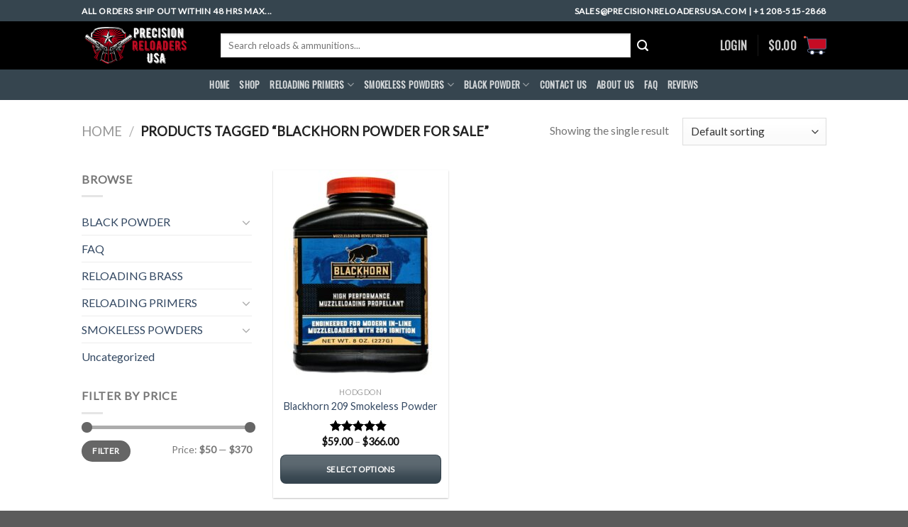

--- FILE ---
content_type: text/html; charset=UTF-8
request_url: https://precisionreloadersusa.com/product-tag/blackhorn-powder-for-sale/
body_size: 20589
content:
<!DOCTYPE html>
<!--[if IE 9 ]> <html lang="en-US" class="ie9 loading-site no-js"> <![endif]-->
<!--[if IE 8 ]> <html lang="en-US" class="ie8 loading-site no-js"> <![endif]-->
<!--[if (gte IE 9)|!(IE)]><!--><html lang="en-US" class="loading-site no-js"> <!--<![endif]-->
<head>
	<meta charset="UTF-8" />
	<link rel="profile" href="http://gmpg.org/xfn/11" />
	<link rel="pingback" href="https://precisionreloadersusa.com/xmlrpc.php" />

					<script>document.documentElement.className = document.documentElement.className + ' yes-js js_active js'</script>
			<script>(function(html){html.className = html.className.replace(/\bno-js\b/,'js')})(document.documentElement);</script>
<meta name='robots' content='index, follow, max-image-preview:large, max-snippet:-1, max-video-preview:-1' />
<meta name="viewport" content="width=device-width, initial-scale=1, maximum-scale=1" />
	<!-- This site is optimized with the Yoast SEO Premium plugin v23.0 (Yoast SEO v26.6) - https://yoast.com/wordpress/plugins/seo/ -->
	<title>blackhorn powder for sale Archives - Precision Reloaders USA</title>
	<link rel="canonical" href="https://precisionreloadersusa.com/product-tag/blackhorn-powder-for-sale/" />
	<meta property="og:locale" content="en_US" />
	<meta property="og:type" content="article" />
	<meta property="og:title" content="blackhorn powder for sale Archives" />
	<meta property="og:url" content="https://precisionreloadersusa.com/product-tag/blackhorn-powder-for-sale/" />
	<meta property="og:site_name" content="Precision Reloaders USA" />
	<meta name="twitter:card" content="summary_large_image" />
	<script type="application/ld+json" class="yoast-schema-graph">{"@context":"https://schema.org","@graph":[{"@type":"CollectionPage","@id":"https://precisionreloadersusa.com/product-tag/blackhorn-powder-for-sale/","url":"https://precisionreloadersusa.com/product-tag/blackhorn-powder-for-sale/","name":"blackhorn powder for sale Archives - Precision Reloaders USA","isPartOf":{"@id":"https://precisionreloadersusa.com/#website"},"primaryImageOfPage":{"@id":"https://precisionreloadersusa.com/product-tag/blackhorn-powder-for-sale/#primaryimage"},"image":{"@id":"https://precisionreloadersusa.com/product-tag/blackhorn-powder-for-sale/#primaryimage"},"thumbnailUrl":"https://precisionreloadersusa.com/wp-content/uploads/2022/09/30530.jpg","breadcrumb":{"@id":"https://precisionreloadersusa.com/product-tag/blackhorn-powder-for-sale/#breadcrumb"},"inLanguage":"en-US"},{"@type":"ImageObject","inLanguage":"en-US","@id":"https://precisionreloadersusa.com/product-tag/blackhorn-powder-for-sale/#primaryimage","url":"https://precisionreloadersusa.com/wp-content/uploads/2022/09/30530.jpg","contentUrl":"https://precisionreloadersusa.com/wp-content/uploads/2022/09/30530.jpg","width":960,"height":960,"caption":"blackhorn-209-powder"},{"@type":"BreadcrumbList","@id":"https://precisionreloadersusa.com/product-tag/blackhorn-powder-for-sale/#breadcrumb","itemListElement":[{"@type":"ListItem","position":1,"name":"Home","item":"https://precisionreloadersusa.com/"},{"@type":"ListItem","position":2,"name":"blackhorn powder for sale"}]},{"@type":"WebSite","@id":"https://precisionreloadersusa.com/#website","url":"https://precisionreloadersusa.com/","name":"Precision Reloaders USA","description":"Order Reloading Supplies Online","potentialAction":[{"@type":"SearchAction","target":{"@type":"EntryPoint","urlTemplate":"https://precisionreloadersusa.com/?s={search_term_string}"},"query-input":{"@type":"PropertyValueSpecification","valueRequired":true,"valueName":"search_term_string"}}],"inLanguage":"en-US"}]}</script>
	<!-- / Yoast SEO Premium plugin. -->


<link rel='dns-prefetch' href='//fonts.googleapis.com' />
<link rel="alternate" type="application/rss+xml" title="Precision Reloaders USA &raquo; Feed" href="https://precisionreloadersusa.com/feed/" />
<link rel="alternate" type="application/rss+xml" title="Precision Reloaders USA &raquo; Comments Feed" href="https://precisionreloadersusa.com/comments/feed/" />
<link rel="alternate" type="application/rss+xml" title="Precision Reloaders USA &raquo; blackhorn powder for sale Tag Feed" href="https://precisionreloadersusa.com/product-tag/blackhorn-powder-for-sale/feed/" />
<style id='wp-img-auto-sizes-contain-inline-css' type='text/css'>
img:is([sizes=auto i],[sizes^="auto," i]){contain-intrinsic-size:3000px 1500px}
/*# sourceURL=wp-img-auto-sizes-contain-inline-css */
</style>
<style id='wp-emoji-styles-inline-css' type='text/css'>

	img.wp-smiley, img.emoji {
		display: inline !important;
		border: none !important;
		box-shadow: none !important;
		height: 1em !important;
		width: 1em !important;
		margin: 0 0.07em !important;
		vertical-align: -0.1em !important;
		background: none !important;
		padding: 0 !important;
	}
/*# sourceURL=wp-emoji-styles-inline-css */
</style>
<link rel='stylesheet' id='wp-block-library-css' href='https://precisionreloadersusa.com/wp-includes/css/dist/block-library/style.min.css?ver=6.9' type='text/css' media='all' />
<style id='wp-block-image-inline-css' type='text/css'>
.wp-block-image>a,.wp-block-image>figure>a{display:inline-block}.wp-block-image img{box-sizing:border-box;height:auto;max-width:100%;vertical-align:bottom}@media not (prefers-reduced-motion){.wp-block-image img.hide{visibility:hidden}.wp-block-image img.show{animation:show-content-image .4s}}.wp-block-image[style*=border-radius] img,.wp-block-image[style*=border-radius]>a{border-radius:inherit}.wp-block-image.has-custom-border img{box-sizing:border-box}.wp-block-image.aligncenter{text-align:center}.wp-block-image.alignfull>a,.wp-block-image.alignwide>a{width:100%}.wp-block-image.alignfull img,.wp-block-image.alignwide img{height:auto;width:100%}.wp-block-image .aligncenter,.wp-block-image .alignleft,.wp-block-image .alignright,.wp-block-image.aligncenter,.wp-block-image.alignleft,.wp-block-image.alignright{display:table}.wp-block-image .aligncenter>figcaption,.wp-block-image .alignleft>figcaption,.wp-block-image .alignright>figcaption,.wp-block-image.aligncenter>figcaption,.wp-block-image.alignleft>figcaption,.wp-block-image.alignright>figcaption{caption-side:bottom;display:table-caption}.wp-block-image .alignleft{float:left;margin:.5em 1em .5em 0}.wp-block-image .alignright{float:right;margin:.5em 0 .5em 1em}.wp-block-image .aligncenter{margin-left:auto;margin-right:auto}.wp-block-image :where(figcaption){margin-bottom:1em;margin-top:.5em}.wp-block-image.is-style-circle-mask img{border-radius:9999px}@supports ((-webkit-mask-image:none) or (mask-image:none)) or (-webkit-mask-image:none){.wp-block-image.is-style-circle-mask img{border-radius:0;-webkit-mask-image:url('data:image/svg+xml;utf8,<svg viewBox="0 0 100 100" xmlns="http://www.w3.org/2000/svg"><circle cx="50" cy="50" r="50"/></svg>');mask-image:url('data:image/svg+xml;utf8,<svg viewBox="0 0 100 100" xmlns="http://www.w3.org/2000/svg"><circle cx="50" cy="50" r="50"/></svg>');mask-mode:alpha;-webkit-mask-position:center;mask-position:center;-webkit-mask-repeat:no-repeat;mask-repeat:no-repeat;-webkit-mask-size:contain;mask-size:contain}}:root :where(.wp-block-image.is-style-rounded img,.wp-block-image .is-style-rounded img){border-radius:9999px}.wp-block-image figure{margin:0}.wp-lightbox-container{display:flex;flex-direction:column;position:relative}.wp-lightbox-container img{cursor:zoom-in}.wp-lightbox-container img:hover+button{opacity:1}.wp-lightbox-container button{align-items:center;backdrop-filter:blur(16px) saturate(180%);background-color:#5a5a5a40;border:none;border-radius:4px;cursor:zoom-in;display:flex;height:20px;justify-content:center;opacity:0;padding:0;position:absolute;right:16px;text-align:center;top:16px;width:20px;z-index:100}@media not (prefers-reduced-motion){.wp-lightbox-container button{transition:opacity .2s ease}}.wp-lightbox-container button:focus-visible{outline:3px auto #5a5a5a40;outline:3px auto -webkit-focus-ring-color;outline-offset:3px}.wp-lightbox-container button:hover{cursor:pointer;opacity:1}.wp-lightbox-container button:focus{opacity:1}.wp-lightbox-container button:focus,.wp-lightbox-container button:hover,.wp-lightbox-container button:not(:hover):not(:active):not(.has-background){background-color:#5a5a5a40;border:none}.wp-lightbox-overlay{box-sizing:border-box;cursor:zoom-out;height:100vh;left:0;overflow:hidden;position:fixed;top:0;visibility:hidden;width:100%;z-index:100000}.wp-lightbox-overlay .close-button{align-items:center;cursor:pointer;display:flex;justify-content:center;min-height:40px;min-width:40px;padding:0;position:absolute;right:calc(env(safe-area-inset-right) + 16px);top:calc(env(safe-area-inset-top) + 16px);z-index:5000000}.wp-lightbox-overlay .close-button:focus,.wp-lightbox-overlay .close-button:hover,.wp-lightbox-overlay .close-button:not(:hover):not(:active):not(.has-background){background:none;border:none}.wp-lightbox-overlay .lightbox-image-container{height:var(--wp--lightbox-container-height);left:50%;overflow:hidden;position:absolute;top:50%;transform:translate(-50%,-50%);transform-origin:top left;width:var(--wp--lightbox-container-width);z-index:9999999999}.wp-lightbox-overlay .wp-block-image{align-items:center;box-sizing:border-box;display:flex;height:100%;justify-content:center;margin:0;position:relative;transform-origin:0 0;width:100%;z-index:3000000}.wp-lightbox-overlay .wp-block-image img{height:var(--wp--lightbox-image-height);min-height:var(--wp--lightbox-image-height);min-width:var(--wp--lightbox-image-width);width:var(--wp--lightbox-image-width)}.wp-lightbox-overlay .wp-block-image figcaption{display:none}.wp-lightbox-overlay button{background:none;border:none}.wp-lightbox-overlay .scrim{background-color:#fff;height:100%;opacity:.9;position:absolute;width:100%;z-index:2000000}.wp-lightbox-overlay.active{visibility:visible}@media not (prefers-reduced-motion){.wp-lightbox-overlay.active{animation:turn-on-visibility .25s both}.wp-lightbox-overlay.active img{animation:turn-on-visibility .35s both}.wp-lightbox-overlay.show-closing-animation:not(.active){animation:turn-off-visibility .35s both}.wp-lightbox-overlay.show-closing-animation:not(.active) img{animation:turn-off-visibility .25s both}.wp-lightbox-overlay.zoom.active{animation:none;opacity:1;visibility:visible}.wp-lightbox-overlay.zoom.active .lightbox-image-container{animation:lightbox-zoom-in .4s}.wp-lightbox-overlay.zoom.active .lightbox-image-container img{animation:none}.wp-lightbox-overlay.zoom.active .scrim{animation:turn-on-visibility .4s forwards}.wp-lightbox-overlay.zoom.show-closing-animation:not(.active){animation:none}.wp-lightbox-overlay.zoom.show-closing-animation:not(.active) .lightbox-image-container{animation:lightbox-zoom-out .4s}.wp-lightbox-overlay.zoom.show-closing-animation:not(.active) .lightbox-image-container img{animation:none}.wp-lightbox-overlay.zoom.show-closing-animation:not(.active) .scrim{animation:turn-off-visibility .4s forwards}}@keyframes show-content-image{0%{visibility:hidden}99%{visibility:hidden}to{visibility:visible}}@keyframes turn-on-visibility{0%{opacity:0}to{opacity:1}}@keyframes turn-off-visibility{0%{opacity:1;visibility:visible}99%{opacity:0;visibility:visible}to{opacity:0;visibility:hidden}}@keyframes lightbox-zoom-in{0%{transform:translate(calc((-100vw + var(--wp--lightbox-scrollbar-width))/2 + var(--wp--lightbox-initial-left-position)),calc(-50vh + var(--wp--lightbox-initial-top-position))) scale(var(--wp--lightbox-scale))}to{transform:translate(-50%,-50%) scale(1)}}@keyframes lightbox-zoom-out{0%{transform:translate(-50%,-50%) scale(1);visibility:visible}99%{visibility:visible}to{transform:translate(calc((-100vw + var(--wp--lightbox-scrollbar-width))/2 + var(--wp--lightbox-initial-left-position)),calc(-50vh + var(--wp--lightbox-initial-top-position))) scale(var(--wp--lightbox-scale));visibility:hidden}}
/*# sourceURL=https://precisionreloadersusa.com/wp-includes/blocks/image/style.min.css */
</style>
<style id='wp-block-group-inline-css' type='text/css'>
.wp-block-group{box-sizing:border-box}:where(.wp-block-group.wp-block-group-is-layout-constrained){position:relative}
/*# sourceURL=https://precisionreloadersusa.com/wp-includes/blocks/group/style.min.css */
</style>
<style id='wp-block-paragraph-inline-css' type='text/css'>
.is-small-text{font-size:.875em}.is-regular-text{font-size:1em}.is-large-text{font-size:2.25em}.is-larger-text{font-size:3em}.has-drop-cap:not(:focus):first-letter{float:left;font-size:8.4em;font-style:normal;font-weight:100;line-height:.68;margin:.05em .1em 0 0;text-transform:uppercase}body.rtl .has-drop-cap:not(:focus):first-letter{float:none;margin-left:.1em}p.has-drop-cap.has-background{overflow:hidden}:root :where(p.has-background){padding:1.25em 2.375em}:where(p.has-text-color:not(.has-link-color)) a{color:inherit}p.has-text-align-left[style*="writing-mode:vertical-lr"],p.has-text-align-right[style*="writing-mode:vertical-rl"]{rotate:180deg}
/*# sourceURL=https://precisionreloadersusa.com/wp-includes/blocks/paragraph/style.min.css */
</style>
<link rel='stylesheet' id='wc-blocks-style-css' href='https://precisionreloadersusa.com/wp-content/plugins/woocommerce/assets/client/blocks/wc-blocks.css?ver=wc-10.4.3' type='text/css' media='all' />
<link rel='stylesheet' id='jquery-selectBox-css' href='https://precisionreloadersusa.com/wp-content/plugins/yith-woocommerce-wishlist/assets/css/jquery.selectBox.css?ver=1.2.0' type='text/css' media='all' />
<link rel='stylesheet' id='woocommerce_prettyPhoto_css-css' href='//precisionreloadersusa.com/wp-content/plugins/woocommerce/assets/css/prettyPhoto.css?ver=3.1.6' type='text/css' media='all' />
<link rel='stylesheet' id='yith-wcwl-main-css' href='https://precisionreloadersusa.com/wp-content/plugins/yith-woocommerce-wishlist/assets/css/style.css?ver=4.11.0' type='text/css' media='all' />
<style id='yith-wcwl-main-inline-css' type='text/css'>
 :root { --rounded-corners-radius: 16px; --add-to-cart-rounded-corners-radius: 16px; --color-headers-background: #F4F4F4; --feedback-duration: 3s } 
/*# sourceURL=yith-wcwl-main-inline-css */
</style>
<style id='global-styles-inline-css' type='text/css'>
:root{--wp--preset--aspect-ratio--square: 1;--wp--preset--aspect-ratio--4-3: 4/3;--wp--preset--aspect-ratio--3-4: 3/4;--wp--preset--aspect-ratio--3-2: 3/2;--wp--preset--aspect-ratio--2-3: 2/3;--wp--preset--aspect-ratio--16-9: 16/9;--wp--preset--aspect-ratio--9-16: 9/16;--wp--preset--color--black: #000000;--wp--preset--color--cyan-bluish-gray: #abb8c3;--wp--preset--color--white: #ffffff;--wp--preset--color--pale-pink: #f78da7;--wp--preset--color--vivid-red: #cf2e2e;--wp--preset--color--luminous-vivid-orange: #ff6900;--wp--preset--color--luminous-vivid-amber: #fcb900;--wp--preset--color--light-green-cyan: #7bdcb5;--wp--preset--color--vivid-green-cyan: #00d084;--wp--preset--color--pale-cyan-blue: #8ed1fc;--wp--preset--color--vivid-cyan-blue: #0693e3;--wp--preset--color--vivid-purple: #9b51e0;--wp--preset--gradient--vivid-cyan-blue-to-vivid-purple: linear-gradient(135deg,rgb(6,147,227) 0%,rgb(155,81,224) 100%);--wp--preset--gradient--light-green-cyan-to-vivid-green-cyan: linear-gradient(135deg,rgb(122,220,180) 0%,rgb(0,208,130) 100%);--wp--preset--gradient--luminous-vivid-amber-to-luminous-vivid-orange: linear-gradient(135deg,rgb(252,185,0) 0%,rgb(255,105,0) 100%);--wp--preset--gradient--luminous-vivid-orange-to-vivid-red: linear-gradient(135deg,rgb(255,105,0) 0%,rgb(207,46,46) 100%);--wp--preset--gradient--very-light-gray-to-cyan-bluish-gray: linear-gradient(135deg,rgb(238,238,238) 0%,rgb(169,184,195) 100%);--wp--preset--gradient--cool-to-warm-spectrum: linear-gradient(135deg,rgb(74,234,220) 0%,rgb(151,120,209) 20%,rgb(207,42,186) 40%,rgb(238,44,130) 60%,rgb(251,105,98) 80%,rgb(254,248,76) 100%);--wp--preset--gradient--blush-light-purple: linear-gradient(135deg,rgb(255,206,236) 0%,rgb(152,150,240) 100%);--wp--preset--gradient--blush-bordeaux: linear-gradient(135deg,rgb(254,205,165) 0%,rgb(254,45,45) 50%,rgb(107,0,62) 100%);--wp--preset--gradient--luminous-dusk: linear-gradient(135deg,rgb(255,203,112) 0%,rgb(199,81,192) 50%,rgb(65,88,208) 100%);--wp--preset--gradient--pale-ocean: linear-gradient(135deg,rgb(255,245,203) 0%,rgb(182,227,212) 50%,rgb(51,167,181) 100%);--wp--preset--gradient--electric-grass: linear-gradient(135deg,rgb(202,248,128) 0%,rgb(113,206,126) 100%);--wp--preset--gradient--midnight: linear-gradient(135deg,rgb(2,3,129) 0%,rgb(40,116,252) 100%);--wp--preset--font-size--small: 13px;--wp--preset--font-size--medium: 20px;--wp--preset--font-size--large: 36px;--wp--preset--font-size--x-large: 42px;--wp--preset--spacing--20: 0.44rem;--wp--preset--spacing--30: 0.67rem;--wp--preset--spacing--40: 1rem;--wp--preset--spacing--50: 1.5rem;--wp--preset--spacing--60: 2.25rem;--wp--preset--spacing--70: 3.38rem;--wp--preset--spacing--80: 5.06rem;--wp--preset--shadow--natural: 6px 6px 9px rgba(0, 0, 0, 0.2);--wp--preset--shadow--deep: 12px 12px 50px rgba(0, 0, 0, 0.4);--wp--preset--shadow--sharp: 6px 6px 0px rgba(0, 0, 0, 0.2);--wp--preset--shadow--outlined: 6px 6px 0px -3px rgb(255, 255, 255), 6px 6px rgb(0, 0, 0);--wp--preset--shadow--crisp: 6px 6px 0px rgb(0, 0, 0);}:where(.is-layout-flex){gap: 0.5em;}:where(.is-layout-grid){gap: 0.5em;}body .is-layout-flex{display: flex;}.is-layout-flex{flex-wrap: wrap;align-items: center;}.is-layout-flex > :is(*, div){margin: 0;}body .is-layout-grid{display: grid;}.is-layout-grid > :is(*, div){margin: 0;}:where(.wp-block-columns.is-layout-flex){gap: 2em;}:where(.wp-block-columns.is-layout-grid){gap: 2em;}:where(.wp-block-post-template.is-layout-flex){gap: 1.25em;}:where(.wp-block-post-template.is-layout-grid){gap: 1.25em;}.has-black-color{color: var(--wp--preset--color--black) !important;}.has-cyan-bluish-gray-color{color: var(--wp--preset--color--cyan-bluish-gray) !important;}.has-white-color{color: var(--wp--preset--color--white) !important;}.has-pale-pink-color{color: var(--wp--preset--color--pale-pink) !important;}.has-vivid-red-color{color: var(--wp--preset--color--vivid-red) !important;}.has-luminous-vivid-orange-color{color: var(--wp--preset--color--luminous-vivid-orange) !important;}.has-luminous-vivid-amber-color{color: var(--wp--preset--color--luminous-vivid-amber) !important;}.has-light-green-cyan-color{color: var(--wp--preset--color--light-green-cyan) !important;}.has-vivid-green-cyan-color{color: var(--wp--preset--color--vivid-green-cyan) !important;}.has-pale-cyan-blue-color{color: var(--wp--preset--color--pale-cyan-blue) !important;}.has-vivid-cyan-blue-color{color: var(--wp--preset--color--vivid-cyan-blue) !important;}.has-vivid-purple-color{color: var(--wp--preset--color--vivid-purple) !important;}.has-black-background-color{background-color: var(--wp--preset--color--black) !important;}.has-cyan-bluish-gray-background-color{background-color: var(--wp--preset--color--cyan-bluish-gray) !important;}.has-white-background-color{background-color: var(--wp--preset--color--white) !important;}.has-pale-pink-background-color{background-color: var(--wp--preset--color--pale-pink) !important;}.has-vivid-red-background-color{background-color: var(--wp--preset--color--vivid-red) !important;}.has-luminous-vivid-orange-background-color{background-color: var(--wp--preset--color--luminous-vivid-orange) !important;}.has-luminous-vivid-amber-background-color{background-color: var(--wp--preset--color--luminous-vivid-amber) !important;}.has-light-green-cyan-background-color{background-color: var(--wp--preset--color--light-green-cyan) !important;}.has-vivid-green-cyan-background-color{background-color: var(--wp--preset--color--vivid-green-cyan) !important;}.has-pale-cyan-blue-background-color{background-color: var(--wp--preset--color--pale-cyan-blue) !important;}.has-vivid-cyan-blue-background-color{background-color: var(--wp--preset--color--vivid-cyan-blue) !important;}.has-vivid-purple-background-color{background-color: var(--wp--preset--color--vivid-purple) !important;}.has-black-border-color{border-color: var(--wp--preset--color--black) !important;}.has-cyan-bluish-gray-border-color{border-color: var(--wp--preset--color--cyan-bluish-gray) !important;}.has-white-border-color{border-color: var(--wp--preset--color--white) !important;}.has-pale-pink-border-color{border-color: var(--wp--preset--color--pale-pink) !important;}.has-vivid-red-border-color{border-color: var(--wp--preset--color--vivid-red) !important;}.has-luminous-vivid-orange-border-color{border-color: var(--wp--preset--color--luminous-vivid-orange) !important;}.has-luminous-vivid-amber-border-color{border-color: var(--wp--preset--color--luminous-vivid-amber) !important;}.has-light-green-cyan-border-color{border-color: var(--wp--preset--color--light-green-cyan) !important;}.has-vivid-green-cyan-border-color{border-color: var(--wp--preset--color--vivid-green-cyan) !important;}.has-pale-cyan-blue-border-color{border-color: var(--wp--preset--color--pale-cyan-blue) !important;}.has-vivid-cyan-blue-border-color{border-color: var(--wp--preset--color--vivid-cyan-blue) !important;}.has-vivid-purple-border-color{border-color: var(--wp--preset--color--vivid-purple) !important;}.has-vivid-cyan-blue-to-vivid-purple-gradient-background{background: var(--wp--preset--gradient--vivid-cyan-blue-to-vivid-purple) !important;}.has-light-green-cyan-to-vivid-green-cyan-gradient-background{background: var(--wp--preset--gradient--light-green-cyan-to-vivid-green-cyan) !important;}.has-luminous-vivid-amber-to-luminous-vivid-orange-gradient-background{background: var(--wp--preset--gradient--luminous-vivid-amber-to-luminous-vivid-orange) !important;}.has-luminous-vivid-orange-to-vivid-red-gradient-background{background: var(--wp--preset--gradient--luminous-vivid-orange-to-vivid-red) !important;}.has-very-light-gray-to-cyan-bluish-gray-gradient-background{background: var(--wp--preset--gradient--very-light-gray-to-cyan-bluish-gray) !important;}.has-cool-to-warm-spectrum-gradient-background{background: var(--wp--preset--gradient--cool-to-warm-spectrum) !important;}.has-blush-light-purple-gradient-background{background: var(--wp--preset--gradient--blush-light-purple) !important;}.has-blush-bordeaux-gradient-background{background: var(--wp--preset--gradient--blush-bordeaux) !important;}.has-luminous-dusk-gradient-background{background: var(--wp--preset--gradient--luminous-dusk) !important;}.has-pale-ocean-gradient-background{background: var(--wp--preset--gradient--pale-ocean) !important;}.has-electric-grass-gradient-background{background: var(--wp--preset--gradient--electric-grass) !important;}.has-midnight-gradient-background{background: var(--wp--preset--gradient--midnight) !important;}.has-small-font-size{font-size: var(--wp--preset--font-size--small) !important;}.has-medium-font-size{font-size: var(--wp--preset--font-size--medium) !important;}.has-large-font-size{font-size: var(--wp--preset--font-size--large) !important;}.has-x-large-font-size{font-size: var(--wp--preset--font-size--x-large) !important;}
/*# sourceURL=global-styles-inline-css */
</style>

<style id='classic-theme-styles-inline-css' type='text/css'>
/*! This file is auto-generated */
.wp-block-button__link{color:#fff;background-color:#32373c;border-radius:9999px;box-shadow:none;text-decoration:none;padding:calc(.667em + 2px) calc(1.333em + 2px);font-size:1.125em}.wp-block-file__button{background:#32373c;color:#fff;text-decoration:none}
/*# sourceURL=/wp-includes/css/classic-themes.min.css */
</style>
<style id='woocommerce-inline-inline-css' type='text/css'>
.woocommerce form .form-row .required { visibility: visible; }
/*# sourceURL=woocommerce-inline-inline-css */
</style>
<link rel='stylesheet' id='flatsome-icons-css' href='https://precisionreloadersusa.com/wp-content/themes/flatsome/assets/css/fl-icons.css?ver=3.3' type='text/css' media='all' />
<link rel='stylesheet' id='flatsome-woocommerce-wishlist-css' href='https://precisionreloadersusa.com/wp-content/themes/flatsome/inc/integrations/wc-yith-wishlist/wishlist.css?ver=3.10.2' type='text/css' media='all' />
<link rel='stylesheet' id='hurrytimer-css' href='https://precisionreloadersusa.com/wp-content/uploads/hurrytimer/css/55649654e6eb5b54.css?ver=6.9' type='text/css' media='all' />
<link rel='stylesheet' id='flatsome-main-css' href='https://precisionreloadersusa.com/wp-content/themes/flatsome/assets/css/flatsome.css?ver=3.10.3' type='text/css' media='all' />
<link rel='stylesheet' id='flatsome-shop-css' href='https://precisionreloadersusa.com/wp-content/themes/flatsome/assets/css/flatsome-shop.css?ver=3.10.3' type='text/css' media='all' />
<link rel='stylesheet' id='flatsome-style-css' href='https://precisionreloadersusa.com/wp-content/themes/flatsome-child/style.css?ver=3.0' type='text/css' media='all' />
<link rel='stylesheet' id='flatsome-googlefonts-css' href='//fonts.googleapis.com/css?family=Oswald%3Aregular%2Cregular%2Cregular%7CLato%3Aregular%2C400%7CDancing+Script%3Aregular%2C400&#038;display=swap&#038;ver=3.9' type='text/css' media='all' />
<script type="text/javascript" src="https://precisionreloadersusa.com/wp-includes/js/jquery/jquery.min.js?ver=3.7.1" id="jquery-core-js"></script>
<script type="text/javascript" src="https://precisionreloadersusa.com/wp-includes/js/jquery/jquery-migrate.min.js?ver=3.4.1" id="jquery-migrate-js"></script>
<script type="text/javascript" src="https://precisionreloadersusa.com/wp-content/plugins/woocommerce/assets/js/jquery-blockui/jquery.blockUI.min.js?ver=2.7.0-wc.10.4.3" id="wc-jquery-blockui-js" defer="defer" data-wp-strategy="defer"></script>
<script type="text/javascript" id="wc-add-to-cart-js-extra">
/* <![CDATA[ */
var wc_add_to_cart_params = {"ajax_url":"/wp-admin/admin-ajax.php","wc_ajax_url":"/?wc-ajax=%%endpoint%%","i18n_view_cart":"View cart","cart_url":"https://precisionreloadersusa.com/cart/","is_cart":"","cart_redirect_after_add":"no"};
//# sourceURL=wc-add-to-cart-js-extra
/* ]]> */
</script>
<script type="text/javascript" src="https://precisionreloadersusa.com/wp-content/plugins/woocommerce/assets/js/frontend/add-to-cart.min.js?ver=10.4.3" id="wc-add-to-cart-js" defer="defer" data-wp-strategy="defer"></script>
<script type="text/javascript" src="https://precisionreloadersusa.com/wp-content/plugins/woocommerce/assets/js/js-cookie/js.cookie.min.js?ver=2.1.4-wc.10.4.3" id="wc-js-cookie-js" defer="defer" data-wp-strategy="defer"></script>
<script type="text/javascript" id="woocommerce-js-extra">
/* <![CDATA[ */
var woocommerce_params = {"ajax_url":"/wp-admin/admin-ajax.php","wc_ajax_url":"/?wc-ajax=%%endpoint%%","i18n_password_show":"Show password","i18n_password_hide":"Hide password"};
//# sourceURL=woocommerce-js-extra
/* ]]> */
</script>
<script type="text/javascript" src="https://precisionreloadersusa.com/wp-content/plugins/woocommerce/assets/js/frontend/woocommerce.min.js?ver=10.4.3" id="woocommerce-js" defer="defer" data-wp-strategy="defer"></script>
<link rel="https://api.w.org/" href="https://precisionreloadersusa.com/wp-json/" /><link rel="alternate" title="JSON" type="application/json" href="https://precisionreloadersusa.com/wp-json/wp/v2/product_tag/3058" /><link rel="EditURI" type="application/rsd+xml" title="RSD" href="https://precisionreloadersusa.com/xmlrpc.php?rsd" />
<meta name="generator" content="WordPress 6.9" />
<meta name="generator" content="WooCommerce 10.4.3" />
<style>.bg{opacity: 0; transition: opacity 1s; -webkit-transition: opacity 1s;} .bg-loaded{opacity: 1;}</style><!--[if IE]><link rel="stylesheet" type="text/css" href="https://precisionreloadersusa.com/wp-content/themes/flatsome/assets/css/ie-fallback.css"><script src="//cdnjs.cloudflare.com/ajax/libs/html5shiv/3.6.1/html5shiv.js"></script><script>var head = document.getElementsByTagName('head')[0],style = document.createElement('style');style.type = 'text/css';style.styleSheet.cssText = ':before,:after{content:none !important';head.appendChild(style);setTimeout(function(){head.removeChild(style);}, 0);</script><script src="https://precisionreloadersusa.com/wp-content/themes/flatsome/assets/libs/ie-flexibility.js"></script><![endif]-->	<noscript><style>.woocommerce-product-gallery{ opacity: 1 !important; }</style></noscript>
	<link rel="icon" href="https://precisionreloadersusa.com/wp-content/uploads/2024/07/Add-a-heading-1-100x100.png" sizes="32x32" />
<link rel="icon" href="https://precisionreloadersusa.com/wp-content/uploads/2024/07/Add-a-heading-1-280x280.png" sizes="192x192" />
<link rel="apple-touch-icon" href="https://precisionreloadersusa.com/wp-content/uploads/2024/07/Add-a-heading-1-280x280.png" />
<meta name="msapplication-TileImage" content="https://precisionreloadersusa.com/wp-content/uploads/2024/07/Add-a-heading-1-280x280.png" />
<style id="custom-css" type="text/css">:root {--primary-color: #36454f;}.header-main{height: 68px}#logo img{max-height: 68px}#logo{width:166px;}.header-bottom{min-height: 43px}.header-top{min-height: 30px}.transparent .header-main{height: 30px}.transparent #logo img{max-height: 30px}.has-transparent + .page-title:first-of-type,.has-transparent + #main > .page-title,.has-transparent + #main > div > .page-title,.has-transparent + #main .page-header-wrapper:first-of-type .page-title{padding-top: 110px;}.header.show-on-scroll,.stuck .header-main{height:70px!important}.stuck #logo img{max-height: 70px!important}.search-form{ width: 87%;}.header-bg-color, .header-wrapper {background-color: #000000}.header-bottom {background-color: #36454f}.header-main .nav > li > a{line-height: 16px }.stuck .header-main .nav > li > a{line-height: 50px }.header-bottom-nav > li > a{line-height: 16px }@media (max-width: 549px) {.header-main{height: 70px}#logo img{max-height: 70px}}/* Color */.accordion-title.active, .has-icon-bg .icon .icon-inner,.logo a, .primary.is-underline, .primary.is-link, .badge-outline .badge-inner, .nav-outline > li.active> a,.nav-outline >li.active > a, .cart-icon strong,[data-color='primary'], .is-outline.primary{color: #36454f;}/* Color !important */[data-text-color="primary"]{color: #36454f!important;}/* Background Color */[data-text-bg="primary"]{background-color: #36454f;}/* Background */.scroll-to-bullets a,.featured-title, .label-new.menu-item > a:after, .nav-pagination > li > .current,.nav-pagination > li > span:hover,.nav-pagination > li > a:hover,.has-hover:hover .badge-outline .badge-inner,button[type="submit"], .button.wc-forward:not(.checkout):not(.checkout-button), .button.submit-button, .button.primary:not(.is-outline),.featured-table .title,.is-outline:hover, .has-icon:hover .icon-label,.nav-dropdown-bold .nav-column li > a:hover, .nav-dropdown.nav-dropdown-bold > li > a:hover, .nav-dropdown-bold.dark .nav-column li > a:hover, .nav-dropdown.nav-dropdown-bold.dark > li > a:hover, .is-outline:hover, .tagcloud a:hover,.grid-tools a, input[type='submit']:not(.is-form), .box-badge:hover .box-text, input.button.alt,.nav-box > li > a:hover,.nav-box > li.active > a,.nav-pills > li.active > a ,.current-dropdown .cart-icon strong, .cart-icon:hover strong, .nav-line-bottom > li > a:before, .nav-line-grow > li > a:before, .nav-line > li > a:before,.banner, .header-top, .slider-nav-circle .flickity-prev-next-button:hover svg, .slider-nav-circle .flickity-prev-next-button:hover .arrow, .primary.is-outline:hover, .button.primary:not(.is-outline), input[type='submit'].primary, input[type='submit'].primary, input[type='reset'].button, input[type='button'].primary, .badge-inner{background-color: #36454f;}/* Border */.nav-vertical.nav-tabs > li.active > a,.scroll-to-bullets a.active,.nav-pagination > li > .current,.nav-pagination > li > span:hover,.nav-pagination > li > a:hover,.has-hover:hover .badge-outline .badge-inner,.accordion-title.active,.featured-table,.is-outline:hover, .tagcloud a:hover,blockquote, .has-border, .cart-icon strong:after,.cart-icon strong,.blockUI:before, .processing:before,.loading-spin, .slider-nav-circle .flickity-prev-next-button:hover svg, .slider-nav-circle .flickity-prev-next-button:hover .arrow, .primary.is-outline:hover{border-color: #36454f}.nav-tabs > li.active > a{border-top-color: #36454f}.widget_shopping_cart_content .blockUI.blockOverlay:before { border-left-color: #36454f }.woocommerce-checkout-review-order .blockUI.blockOverlay:before { border-left-color: #36454f }/* Fill */.slider .flickity-prev-next-button:hover svg,.slider .flickity-prev-next-button:hover .arrow{fill: #36454f;}/* Background Color */[data-icon-label]:after, .secondary.is-underline:hover,.secondary.is-outline:hover,.icon-label,.button.secondary:not(.is-outline),.button.alt:not(.is-outline), .badge-inner.on-sale, .button.checkout, .single_add_to_cart_button, .current .breadcrumb-step{ background-color:#000000; }[data-text-bg="secondary"]{background-color: #000000;}/* Color */.secondary.is-underline,.secondary.is-link, .secondary.is-outline,.stars a.active, .star-rating:before, .woocommerce-page .star-rating:before,.star-rating span:before, .color-secondary{color: #000000}/* Color !important */[data-text-color="secondary"]{color: #000000!important;}/* Border */.secondary.is-outline:hover{border-color:#000000}@media screen and (max-width: 549px){body{font-size: 100%;}}body{font-family:"Lato", sans-serif}body{font-weight: 400}.nav > li > a {font-family:"Oswald", sans-serif;}.nav > li > a {font-weight: 0;}h1,h2,h3,h4,h5,h6,.heading-font, .off-canvas-center .nav-sidebar.nav-vertical > li > a{font-family: "Oswald", sans-serif;}h1,h2,h3,h4,h5,h6,.heading-font,.banner h1,.banner h2{font-weight: 0;}.alt-font{font-family: "Dancing Script", sans-serif;}.alt-font{font-weight: 400!important;}.shop-page-title.featured-title .title-overlay{background-color: rgba(0,0,0,0.39);}.badge-inner.on-sale{background-color: #1e73be}@media screen and (min-width: 550px){.products .box-vertical .box-image{min-width: 247px!important;width: 247px!important;}}.footer-2{background-color: #000000}.label-new.menu-item > a:after{content:"New";}.label-hot.menu-item > a:after{content:"Hot";}.label-sale.menu-item > a:after{content:"Sale";}.label-popular.menu-item > a:after{content:"Popular";}</style>		<style type="text/css" id="wp-custom-css">
			.customized_payment_icon {
	max-width: 15%;
  height: auto;
  display: inline-block;
  vertical-align: middle;
  float: right;
}

.button.primary:not(.is-outline){
	width:100%;
	padding: .5em 0;
	border-radius:8px;
}
		</style>
			
	<meta name="google-site-verification" content="qCamr9jiVoKN_zSwPwxZEqIyCehHNT5MWRKeoFS5Ktk" />
	
</head>

<body class="archive tax-product_tag term-blackhorn-powder-for-sale term-3058 wp-theme-flatsome wp-child-theme-flatsome-child theme-flatsome woocommerce woocommerce-page woocommerce-no-js lightbox nav-dropdown-has-arrow">
	
	<script>window.$zoho=window.$zoho || {};$zoho.salesiq=$zoho.salesiq||{ready:function(){}}</script><script id="zsiqscript" src="https://salesiq.zohopublic.com/widget?wc=siq928b121628b8182591d445f5e34f8b0bbda7cdbf222285eb426e63ea70c31ea4" defer></script>


<a class="skip-link screen-reader-text" href="#main">Skip to content</a>

<div id="wrapper">

	
	<header id="header" class="header has-sticky sticky-jump">
		<div class="header-wrapper">
			<div id="top-bar" class="header-top nav-dark">
    <div class="flex-row container">
      <div class="flex-col hide-for-medium flex-left">
          <ul class="nav nav-left medium-nav-center nav-small  nav-divided">
              <li class="html custom html_topbar_left"><strong class="uppercase">All Orders ship out within 48 hrs max...</strong></li>          </ul>
      </div><!-- flex-col left -->

      <div class="flex-col hide-for-medium flex-center">
          <ul class="nav nav-center nav-small  nav-divided">
                        </ul>
      </div><!-- center -->

      <div class="flex-col hide-for-medium flex-right">
         <ul class="nav top-bar-nav nav-right nav-small  nav-divided">
              <li class="html custom html_topbar_right"><strong class="uppercase">sales@precisionreloadersusa.com |  +1 208-515-2868</strong></li>          </ul>
      </div><!-- .flex-col right -->

            <div class="flex-col show-for-medium flex-grow">
          <ul class="nav nav-center nav-small mobile-nav  nav-divided">
              <li class="html custom html_topbar_left"><strong class="uppercase">All Orders ship out within 48 hrs max...</strong></li>          </ul>
      </div>
      
    </div><!-- .flex-row -->
</div><!-- #header-top -->
<div id="masthead" class="header-main nav-dark">
      <div class="header-inner flex-row container logo-left medium-logo-center" role="navigation">

          <!-- Logo -->
          <div id="logo" class="flex-col logo">
            <!-- Header logo -->
<a href="https://precisionreloadersusa.com/" title="Precision Reloaders USA - Order Reloading Supplies Online" rel="home">
    <img width="166" height="68" src="https://precisionreloadersusa.com/wp-content/uploads/2024/07/Add-a-heading-e1721362256503.png" class="header_logo header-logo" alt="Precision Reloaders USA"/><img  width="166" height="68" src="https://precisionreloadersusa.com/wp-content/uploads/2024/07/Add-a-heading-e1721362256503.png" class="header-logo-dark" alt="Precision Reloaders USA"/></a>
          </div>

          <!-- Mobile Left Elements -->
          <div class="flex-col show-for-medium flex-left">
            <ul class="mobile-nav nav nav-left ">
              <li class="nav-icon has-icon">
  		<a href="#" data-open="#main-menu" data-pos="left" data-bg="main-menu-overlay" data-color="" class="is-small" aria-label="Menu" aria-controls="main-menu" aria-expanded="false">
		
		  <i class="icon-menu" ></i>
		  		</a>
	</li>            </ul>
          </div>

          <!-- Left Elements -->
          <div class="flex-col hide-for-medium flex-left
            flex-grow">
            <ul class="header-nav header-nav-main nav nav-left  nav-size-large nav-uppercase" >
              <li class="header-search-form search-form html relative has-icon">
	<div class="header-search-form-wrapper">
		<div class="searchform-wrapper ux-search-box relative is-normal"><form role="search" method="get" class="searchform" action="https://precisionreloadersusa.com/">
	<div class="flex-row relative">
						<div class="flex-col flex-grow">
			<label class="screen-reader-text" for="woocommerce-product-search-field-0">Search for:</label>
			<input type="search" id="woocommerce-product-search-field-0" class="search-field mb-0" placeholder="Search reloads &amp; ammunitions..." value="" name="s" />
			<input type="hidden" name="post_type" value="product" />
					</div><!-- .flex-col -->
		<div class="flex-col">
			<button type="submit" value="Search" class="ux-search-submit submit-button secondary button icon mb-0">
				<i class="icon-search" ></i>			</button>
		</div><!-- .flex-col -->
	</div><!-- .flex-row -->
	<div class="live-search-results text-left z-top"></div>
</form>
</div>	</div>
</li>            </ul>
          </div>

          <!-- Right Elements -->
          <div class="flex-col hide-for-medium flex-right">
            <ul class="header-nav header-nav-main nav nav-right  nav-size-large nav-uppercase">
              <li class="account-item has-icon
    "
>

<a href="https://precisionreloadersusa.com/my-account/"
    class="nav-top-link nav-top-not-logged-in "
    data-open="#login-form-popup"  >
    <span>
    Login      </span>
  
</a><!-- .account-login-link -->



</li>
<li class="header-divider"></li><li class="cart-item has-icon has-dropdown">

<a href="https://precisionreloadersusa.com/cart/" title="Cart" class="header-cart-link is-small">


<span class="header-cart-title">
          <span class="cart-price"><span class="woocommerce-Price-amount amount"><bdi><span class="woocommerce-Price-currencySymbol">&#36;</span>0.00</bdi></span></span>
  </span>

  <span class="image-icon header-cart-icon" data-icon-label="0">
    <img class="cart-img-icon" alt="Cart" src="https://precisionreloadersusa.com/wp-content/uploads/2024/07/cart-svgrepo-com.svg"/>
  </span><!-- .cart-img-inner -->
</a>

 <ul class="nav-dropdown nav-dropdown-default">
    <li class="html widget_shopping_cart">
      <div class="widget_shopping_cart_content">
        

	<p class="woocommerce-mini-cart__empty-message">No products in the cart.</p>


      </div>
    </li>
     </ul><!-- .nav-dropdown -->

</li>
            </ul>
          </div>

          <!-- Mobile Right Elements -->
          <div class="flex-col show-for-medium flex-right">
            <ul class="mobile-nav nav nav-right ">
              <li class="cart-item has-icon">

      <a href="https://precisionreloadersusa.com/cart/" class="header-cart-link off-canvas-toggle nav-top-link is-small" data-open="#cart-popup" data-class="off-canvas-cart" title="Cart" data-pos="right">
  
  <span class="image-icon header-cart-icon" data-icon-label="0">
    <img class="cart-img-icon" alt="Cart" src="https://precisionreloadersusa.com/wp-content/uploads/2024/07/cart-svgrepo-com.svg"/>
  </span><!-- .cart-img-inner -->
</a>


  <!-- Cart Sidebar Popup -->
  <div id="cart-popup" class="mfp-hide widget_shopping_cart">
  <div class="cart-popup-inner inner-padding">
      <div class="cart-popup-title text-center">
          <h4 class="uppercase">Cart</h4>
          <div class="is-divider"></div>
      </div>
      <div class="widget_shopping_cart_content">
          

	<p class="woocommerce-mini-cart__empty-message">No products in the cart.</p>


      </div>
             <div class="cart-sidebar-content relative"></div>  </div>
  </div>

</li>
            </ul>
          </div>

      </div><!-- .header-inner -->
     
            <!-- Header divider -->
      <div class="container"><div class="top-divider full-width"></div></div>
      </div><!-- .header-main --><div id="wide-nav" class="header-bottom wide-nav nav-dark flex-has-center hide-for-medium">
    <div class="flex-row container">

            
                        <div class="flex-col hide-for-medium flex-center">
                <ul class="nav header-nav header-bottom-nav nav-center  nav-uppercase">
                    <li id="menu-item-16" class="menu-item menu-item-type-post_type menu-item-object-page menu-item-home  menu-item-16"><a href="https://precisionreloadersusa.com/" class="nav-top-link">HOME</a></li>
<li id="menu-item-17" class="menu-item menu-item-type-post_type menu-item-object-page  menu-item-17"><a href="https://precisionreloadersusa.com/shop/" class="nav-top-link">Shop</a></li>
<li id="menu-item-434" class="menu-item menu-item-type-taxonomy menu-item-object-product_cat menu-item-has-children  menu-item-434 has-dropdown"><a href="https://precisionreloadersusa.com/product-category/primers-in-stock/" class="nav-top-link">RELOADING PRIMERS<i class="icon-angle-down" ></i></a>
<ul class='nav-dropdown nav-dropdown-default'>
	<li id="menu-item-435" class="menu-item menu-item-type-taxonomy menu-item-object-product_cat  menu-item-435"><a href="https://precisionreloadersusa.com/product-category/primers-in-stock/50-bmg-primers/">50 BMG Primers</a></li>
	<li id="menu-item-436" class="menu-item menu-item-type-taxonomy menu-item-object-product_cat  menu-item-436"><a href="https://precisionreloadersusa.com/product-category/primers-in-stock/large-pistol-primers-for-sale/">Large Pistol</a></li>
	<li id="menu-item-437" class="menu-item menu-item-type-taxonomy menu-item-object-product_cat  menu-item-437"><a href="https://precisionreloadersusa.com/product-category/primers-in-stock/buy-large-rifle-primers-online/">Large Rifle</a></li>
	<li id="menu-item-438" class="menu-item menu-item-type-taxonomy menu-item-object-product_cat  menu-item-438"><a href="https://precisionreloadersusa.com/product-category/primers-in-stock/magnum-rifle-primers-for-sale/">Magnum Rifle</a></li>
	<li id="menu-item-440" class="menu-item menu-item-type-taxonomy menu-item-object-product_cat  menu-item-440"><a href="https://precisionreloadersusa.com/product-category/primers-in-stock/small-pistol/">Small Pistol</a></li>
	<li id="menu-item-439" class="menu-item menu-item-type-taxonomy menu-item-object-product_cat  menu-item-439"><a href="https://precisionreloadersusa.com/product-category/primers-in-stock/shotshell/">Shotshell</a></li>
	<li id="menu-item-441" class="menu-item menu-item-type-taxonomy menu-item-object-product_cat  menu-item-441"><a href="https://precisionreloadersusa.com/product-category/primers-in-stock/small-rifle/">Small Rifle</a></li>
</ul>
</li>
<li id="menu-item-442" class="menu-item menu-item-type-taxonomy menu-item-object-product_cat menu-item-has-children  menu-item-442 has-dropdown"><a href="https://precisionreloadersusa.com/product-category/smokeless-powder-in-stock/" class="nav-top-link">SMOKELESS POWDERS<i class="icon-angle-down" ></i></a>
<ul class='nav-dropdown nav-dropdown-default'>
	<li id="menu-item-443" class="menu-item menu-item-type-taxonomy menu-item-object-product_cat  menu-item-443"><a href="https://precisionreloadersusa.com/product-category/smokeless-powder-in-stock/accurate/">ACCURATE</a></li>
	<li id="menu-item-444" class="menu-item menu-item-type-taxonomy menu-item-object-product_cat  menu-item-444"><a href="https://precisionreloadersusa.com/product-category/smokeless-powder-in-stock/alliant-powder/">Alliant Powder</a></li>
	<li id="menu-item-445" class="menu-item menu-item-type-taxonomy menu-item-object-product_cat  menu-item-445"><a href="https://precisionreloadersusa.com/product-category/smokeless-powder-in-stock/hodgdon/">Hodgdon</a></li>
	<li id="menu-item-446" class="menu-item menu-item-type-taxonomy menu-item-object-product_cat  menu-item-446"><a href="https://precisionreloadersusa.com/product-category/smokeless-powder-in-stock/imr/">IMR</a></li>
	<li id="menu-item-447" class="menu-item menu-item-type-taxonomy menu-item-object-product_cat  menu-item-447"><a href="https://precisionreloadersusa.com/product-category/smokeless-powder-in-stock/ramshot/">Ramshot</a></li>
	<li id="menu-item-448" class="menu-item menu-item-type-taxonomy menu-item-object-product_cat  menu-item-448"><a href="https://precisionreloadersusa.com/product-category/smokeless-powder-in-stock/shooters-world-propellants/">Shooters world Propellants</a></li>
	<li id="menu-item-449" class="menu-item menu-item-type-taxonomy menu-item-object-product_cat  menu-item-449"><a href="https://precisionreloadersusa.com/product-category/smokeless-powder-in-stock/vihtavuori/">Vihtavuori</a></li>
	<li id="menu-item-450" class="menu-item menu-item-type-taxonomy menu-item-object-product_cat  menu-item-450"><a href="https://precisionreloadersusa.com/product-category/smokeless-powder-in-stock/winchester/">Winchester</a></li>
</ul>
</li>
<li id="menu-item-1443" class="menu-item menu-item-type-taxonomy menu-item-object-product_cat menu-item-has-children  menu-item-1443 has-dropdown"><a href="https://precisionreloadersusa.com/product-category/black-powder-for-sale/" class="nav-top-link">BLACK POWDER<i class="icon-angle-down" ></i></a>
<ul class='nav-dropdown nav-dropdown-default'>
	<li id="menu-item-1444" class="menu-item menu-item-type-taxonomy menu-item-object-product_cat  menu-item-1444"><a href="https://precisionreloadersusa.com/product-category/black-powder-for-sale/american-pioneer-powder/">American Pioneer Powder</a></li>
	<li id="menu-item-1445" class="menu-item menu-item-type-taxonomy menu-item-object-product_cat  menu-item-1445"><a href="https://precisionreloadersusa.com/product-category/black-powder-for-sale/goex-black-powder/">Goex Black Powder</a></li>
	<li id="menu-item-1446" class="menu-item menu-item-type-taxonomy menu-item-object-product_cat  menu-item-1446"><a href="https://precisionreloadersusa.com/product-category/black-powder-for-sale/graf-black-powder/">Graf Black Powder</a></li>
	<li id="menu-item-1447" class="menu-item menu-item-type-taxonomy menu-item-object-product_cat  menu-item-1447"><a href="https://precisionreloadersusa.com/product-category/black-powder-for-sale/swiss-black-powder/">Swiss Black Powder</a></li>
</ul>
</li>
<li id="menu-item-840" class="menu-item menu-item-type-post_type menu-item-object-page  menu-item-840"><a href="https://precisionreloadersusa.com/contact-us/" class="nav-top-link">CONTACT US</a></li>
<li id="menu-item-453" class="menu-item menu-item-type-post_type menu-item-object-page  menu-item-453"><a href="https://precisionreloadersusa.com/about-us/" class="nav-top-link">ABOUt US</a></li>
<li id="menu-item-2083" class="menu-item menu-item-type-taxonomy menu-item-object-product_cat  menu-item-2083"><a href="https://precisionreloadersusa.com/product-category/faq/" class="nav-top-link">FAQ</a></li>
<li id="menu-item-12855" class="menu-item menu-item-type-post_type menu-item-object-page  menu-item-12855"><a href="https://precisionreloadersusa.com/reviews/" class="nav-top-link">REVIEWS</a></li>
                </ul>
            </div><!-- flex-col -->
            
            
            
    </div><!-- .flex-row -->
</div><!-- .header-bottom -->

<div class="header-bg-container fill"><div class="header-bg-image fill"></div><div class="header-bg-color fill"></div></div><!-- .header-bg-container -->		</div><!-- header-wrapper-->
		
		<meta name="google-site-verification" content="qCamr9jiVoKN_zSwPwxZEqIyCehHNT5MWRKeoFS5Ktk" />
		
	</header>

	<div class="shop-page-title category-page-title page-title ">

	<div class="page-title-inner flex-row  medium-flex-wrap container">
	  <div class="flex-col flex-grow medium-text-center">
	  	 	 <div class="is-large">
	<nav class="woocommerce-breadcrumb breadcrumbs uppercase"><a href="https://precisionreloadersusa.com">Home</a> <span class="divider">&#47;</span> Products tagged &ldquo;blackhorn powder for sale&rdquo;</nav></div>
<div class="category-filtering category-filter-row show-for-medium">
	<a href="#" data-open="#shop-sidebar" data-visible-after="true" data-pos="left" class="filter-button uppercase plain">
		<i class="icon-menu"></i>
		<strong>Filter</strong>
	</a>
	<div class="inline-block">
			</div>
</div>
	  </div><!-- .flex-left -->
	  
	   <div class="flex-col medium-text-center">
	  	 	
<p class="woocommerce-result-count hide-for-medium">
	Showing the single result</p>
<form class="woocommerce-ordering" method="get">
		<select
		name="orderby"
		class="orderby"
					aria-label="Shop order"
			>
					<option value="menu_order"  selected='selected'>Default sorting</option>
					<option value="popularity" >Sort by popularity</option>
					<option value="rating" >Sort by average rating</option>
					<option value="date" >Sort by latest</option>
					<option value="price" >Sort by price: low to high</option>
					<option value="price-desc" >Sort by price: high to low</option>
			</select>
	<input type="hidden" name="paged" value="1" />
	</form>
	   </div><!-- .flex-right -->
	   
	</div><!-- flex-row -->
</div><!-- .page-title -->

	<main id="main" class="">
<div class="row category-page-row">

		<div class="col large-3 hide-for-medium ">
			<div id="shop-sidebar" class="sidebar-inner col-inner">
				<aside id="woocommerce_product_categories-13" class="widget woocommerce widget_product_categories"><span class="widget-title shop-sidebar">Browse</span><div class="is-divider small"></div><ul class="product-categories"><li class="cat-item cat-item-2600 cat-parent"><a href="https://precisionreloadersusa.com/product-category/black-powder-for-sale/">BLACK POWDER</a><ul class='children'>
<li class="cat-item cat-item-2602"><a href="https://precisionreloadersusa.com/product-category/black-powder-for-sale/american-pioneer-powder/">American Pioneer Powder</a></li>
<li class="cat-item cat-item-2604"><a href="https://precisionreloadersusa.com/product-category/black-powder-for-sale/goex-black-powder/">Goex Black Powder</a></li>
<li class="cat-item cat-item-2601"><a href="https://precisionreloadersusa.com/product-category/black-powder-for-sale/graf-black-powder/">Graf Black Powder</a></li>
<li class="cat-item cat-item-2611"><a href="https://precisionreloadersusa.com/product-category/black-powder-for-sale/schuetzen-black-powder/">Schuetzen Black Powder</a></li>
<li class="cat-item cat-item-2610"><a href="https://precisionreloadersusa.com/product-category/black-powder-for-sale/shooters-world-black-powder/">Shooters World Black Powder</a></li>
<li class="cat-item cat-item-6840"><a href="https://precisionreloadersusa.com/product-category/black-powder-for-sale/skirmish-powder/">Skirmish Powder</a></li>
<li class="cat-item cat-item-2603"><a href="https://precisionreloadersusa.com/product-category/black-powder-for-sale/swiss-black-powder/">Swiss Black Powder</a></li>
</ul>
</li>
<li class="cat-item cat-item-5101"><a href="https://precisionreloadersusa.com/product-category/faq/">FAQ</a></li>
<li class="cat-item cat-item-20"><a href="https://precisionreloadersusa.com/product-category/reloading-brass/">RELOADING BRASS</a></li>
<li class="cat-item cat-item-19 cat-parent"><a href="https://precisionreloadersusa.com/product-category/primers-in-stock/">RELOADING PRIMERS</a><ul class='children'>
<li class="cat-item cat-item-30"><a href="https://precisionreloadersusa.com/product-category/primers-in-stock/50-bmg-primers/">50 BMG Primers</a></li>
<li class="cat-item cat-item-31"><a href="https://precisionreloadersusa.com/product-category/primers-in-stock/large-pistol-primers-for-sale/">Large Pistol</a></li>
<li class="cat-item cat-item-32"><a href="https://precisionreloadersusa.com/product-category/primers-in-stock/buy-large-rifle-primers-online/">Large Rifle</a></li>
<li class="cat-item cat-item-33"><a href="https://precisionreloadersusa.com/product-category/primers-in-stock/magnum-rifle-primers-for-sale/">Magnum Rifle</a></li>
<li class="cat-item cat-item-34"><a href="https://precisionreloadersusa.com/product-category/primers-in-stock/shotshell/">Shotshell</a></li>
<li class="cat-item cat-item-35"><a href="https://precisionreloadersusa.com/product-category/primers-in-stock/small-pistol/">Small Pistol</a></li>
<li class="cat-item cat-item-36"><a href="https://precisionreloadersusa.com/product-category/primers-in-stock/small-rifle/">Small Rifle</a></li>
</ul>
</li>
<li class="cat-item cat-item-18 cat-parent"><a href="https://precisionreloadersusa.com/product-category/smokeless-powder-in-stock/">SMOKELESS POWDERS</a><ul class='children'>
<li class="cat-item cat-item-22"><a href="https://precisionreloadersusa.com/product-category/smokeless-powder-in-stock/accurate/">ACCURATE</a></li>
<li class="cat-item cat-item-23"><a href="https://precisionreloadersusa.com/product-category/smokeless-powder-in-stock/alliant-powder/">Alliant Powder</a></li>
<li class="cat-item cat-item-6844"><a href="https://precisionreloadersusa.com/product-category/smokeless-powder-in-stock/f-s-a-a-p-propellants/">F.S.A.A.P. PROPELLANTS</a></li>
<li class="cat-item cat-item-24"><a href="https://precisionreloadersusa.com/product-category/smokeless-powder-in-stock/hodgdon/">Hodgdon</a></li>
<li class="cat-item cat-item-25"><a href="https://precisionreloadersusa.com/product-category/smokeless-powder-in-stock/imr/">IMR</a></li>
<li class="cat-item cat-item-6839"><a href="https://precisionreloadersusa.com/product-category/smokeless-powder-in-stock/norma-powder/">Norma Powder</a></li>
<li class="cat-item cat-item-26"><a href="https://precisionreloadersusa.com/product-category/smokeless-powder-in-stock/ramshot/">Ramshot</a></li>
<li class="cat-item cat-item-27"><a href="https://precisionreloadersusa.com/product-category/smokeless-powder-in-stock/shooters-world-propellants/">Shooters world Propellants</a></li>
<li class="cat-item cat-item-28"><a href="https://precisionreloadersusa.com/product-category/smokeless-powder-in-stock/vihtavuori/">Vihtavuori</a></li>
<li class="cat-item cat-item-29"><a href="https://precisionreloadersusa.com/product-category/smokeless-powder-in-stock/winchester/">Winchester</a></li>
</ul>
</li>
<li class="cat-item cat-item-15"><a href="https://precisionreloadersusa.com/product-category/uncategorized/">Uncategorized</a></li>
</ul></aside><aside id="woocommerce_price_filter-9" class="widget woocommerce widget_price_filter"><span class="widget-title shop-sidebar">Filter by price</span><div class="is-divider small"></div>
<form method="get" action="https://precisionreloadersusa.com/product-tag/blackhorn-powder-for-sale/">
	<div class="price_slider_wrapper">
		<div class="price_slider" style="display:none;"></div>
		<div class="price_slider_amount" data-step="10">
			<label class="screen-reader-text" for="min_price">Min price</label>
			<input type="text" id="min_price" name="min_price" value="50" data-min="50" placeholder="Min price" />
			<label class="screen-reader-text" for="max_price">Max price</label>
			<input type="text" id="max_price" name="max_price" value="370" data-max="370" placeholder="Max price" />
						<button type="submit" class="button">Filter</button>
			<div class="price_label" style="display:none;">
				Price: <span class="from"></span> &mdash; <span class="to"></span>
			</div>
						<div class="clear"></div>
		</div>
	</div>
</form>

</aside>			</div><!-- .sidebar-inner -->
		</div><!-- #shop-sidebar -->

		<div class="col large-9">
		<div class="shop-container">
		
		<div class="woocommerce-notices-wrapper"></div><div class="products row row-small large-columns-3 medium-columns-3 small-columns-2 has-shadow row-box-shadow-1 equalize-box">

<div class="product-small col has-hover product type-product post-951 status-publish first instock product_cat-hodgdon product_tag-209-black-powder product_tag-209-blackhorn product_tag-209-blackhorn-load-data product_tag-209-blackhorn-powder product_tag-209-blackhorn-powder-in-stock product_tag-209-blackhorn-powder-when-will-blackhorn-209-be-available product_tag-209-gun product_tag-209-powder product_tag-best-black-powder-for-muzzleloader product_tag-best-black-powder-substitute product_tag-best-muzzleloader-powder product_tag-best-primer-for-blackhorn-209-powder product_tag-bh209 product_tag-bh209-powder product_tag-black-horn-209 product_tag-black-horn-209-powder-in-stock product_tag-black-horn-powder product_tag-black-powder-for-muzzle-loader product_tag-black-powder-for-muzzleloader product_tag-black-powder-for-muzzleloaders product_tag-black-powder-for-sale product_tag-black-powder-sale product_tag-black-powder-sales product_tag-black-powder-substitutes product_tag-blackhorn product_tag-blackhorn-209 product_tag-blackhorn-209-10oz product_tag-blackhorn-209-5-lb product_tag-blackhorn-209-5-lbs product_tag-blackhorn-209-5lb-lowest-price product_tag-blackhorn-209-availability product_tag-blackhorn-209-ballistics product_tag-blackhorn-209-black-powder product_tag-blackhorn-209-black-powder-charge-tubes product_tag-blackhorn-209-black-powder-equivalent product_tag-blackhorn-209-black-powder-substitute product_tag-blackhorn-209-for-sale product_tag-blackhorn-209-for-sale-online product_tag-blackhorn-209-gunpowder product_tag-blackhorn-209-high-performance-muzzleloading-powder product_tag-blackhorn-209-in-stock product_tag-blackhorn-209-load-data product_tag-blackhorn-209-midwayusa product_tag-blackhorn-209-muzzleloader-powder product_tag-blackhorn-209-muzzleloader-powder-for-sale product_tag-blackhorn-209-muzzleloading-powder product_tag-blackhorn-209-muzzleloading-powder-reviews product_tag-blackhorn-209-muzzleloading-powder-tubes product_tag-blackhorn-209-near-me product_tag-blackhorn-209-powder product_tag-blackhorn-209-powder-1lb-for-sale product_tag-blackhorn-209-powder-5lb product_tag-blackhorn-209-powder-amazon product_tag-blackhorn-209-powder-available product_tag-blackhorn-209-powder-cabelas product_tag-blackhorn-209-powder-for-sale product_tag-blackhorn-209-powder-for-sale-near-me product_tag-blackhorn-209-powder-in-stock product_tag-blackhorn-209-powder-in-stock-midwayusa product_tag-blackhorn-209-powder-instock product_tag-blackhorn-209-powder-load-data product_tag-blackhorn-209-powder-loads product_tag-blackhorn-209-powder-measure product_tag-blackhorn-209-powder-midway-usa product_tag-blackhorn-209-powder-midwayusa product_tag-blackhorn-209-powder-near-me product_tag-blackhorn-209-powder-pellets product_tag-blackhorn-209-powder-problems product_tag-blackhorn-209-powder-reloads-supply product_tag-blackhorn-209-powder-review product_tag-blackhorn-209-powder-reviews product_tag-blackhorn-209-powder-scheels product_tag-blackhorn-209-powder-sportsmans-warehouse product_tag-blackhorn-209-powder-tubes product_tag-blackhorn-209-powder-tubes-20-pack product_tag-blackhorn-209-powder-valley product_tag-blackhorn-209-powder-walmart product_tag-blackhorn-209-powder-weight-vs-volume product_tag-blackhorn-209-powder-where-to-buy product_tag-blackhorn-209-price product_tag-blackhorn-209-primers product_tag-blackhorn-209-scheels product_tag-blackhorn-209-vs-black-powder product_tag-blackhorn-209-vs-triple-7 product_tag-blackhorn-209-walmart product_tag-blackhorn-black-powder product_tag-blackhorn-muzzleloader-powder product_tag-blackhorn-powder product_tag-blackhorn-powder-209 product_tag-blackhorn-powder-for-sale product_tag-blackhorn-powder-in-stock product_tag-blackhorn-powder-loads product_tag-blackhorn-powder-walmart product_tag-blackhorn209 product_tag-blackpowder-for-sale product_tag-buck-horn-209-powder product_tag-buckhorn-209 product_tag-buckhorn-209-powder product_tag-buckhorn-powder product_tag-buy-blackhorn-209-powder product_tag-cabelas-blackhorn-209 product_tag-cleanest-black-powder product_tag-cleanest-black-powder-substitute product_tag-hodgdon-blackhorn-209 product_tag-how-much-blackhorn-209-to-use product_tag-how-to-use-blackhorn-209-powder product_tag-inline-muzzleloader-powder product_tag-is-blackhorn-209-a-smokeless-powder product_tag-midwayusa-blackhorn-209 product_tag-muzzleloader-stuff product_tag-powder-valley-blackhorn-209 product_tag-walmart-blackhorn-209 product_tag-where-can-i-buy-blackhorn-209-powder product_tag-where-to-buy-blackhorn-209 product_tag-where-to-buy-blackhorn-209-powder product_tag-why-is-blackhorn-209-not-available has-post-thumbnail shipping-taxable purchasable product-type-variable">
	<div class="col-inner">
	
<div class="badge-container absolute left top z-1">
</div>
	<div class="product-small box ">
		<div class="box-image">
			<div class="image-fade_in_back">
				<a href="https://precisionreloadersusa.com/product/blackhorn-209-powder/">
					<img width="247" height="296" src="https://precisionreloadersusa.com/wp-content/uploads/2022/09/30530-247x296.jpg" class="attachment-woocommerce_thumbnail size-woocommerce_thumbnail" alt="blackhorn-209-powder" decoding="async" fetchpriority="high" />				</a>
			</div>
			<div class="image-tools is-small top right show-on-hover">
						<div class="wishlist-icon">
			<button class="wishlist-button button is-outline circle icon" aria-label="Wishlist">
				<i class="icon-heart" ></i>			</button>
			<div class="wishlist-popup dark">
				
<div
	class="yith-wcwl-add-to-wishlist add-to-wishlist-951 yith-wcwl-add-to-wishlist--link-style wishlist-fragment on-first-load"
	data-fragment-ref="951"
	data-fragment-options="{&quot;base_url&quot;:&quot;&quot;,&quot;product_id&quot;:951,&quot;parent_product_id&quot;:0,&quot;product_type&quot;:&quot;variable&quot;,&quot;is_single&quot;:false,&quot;in_default_wishlist&quot;:false,&quot;show_view&quot;:false,&quot;browse_wishlist_text&quot;:&quot;Browse wishlist&quot;,&quot;already_in_wishslist_text&quot;:&quot;The product is already in your wishlist!&quot;,&quot;product_added_text&quot;:&quot;Product added!&quot;,&quot;available_multi_wishlist&quot;:false,&quot;disable_wishlist&quot;:false,&quot;show_count&quot;:false,&quot;ajax_loading&quot;:false,&quot;loop_position&quot;:&quot;after_add_to_cart&quot;,&quot;item&quot;:&quot;add_to_wishlist&quot;}"
>
			
			<!-- ADD TO WISHLIST -->
			
<div class="yith-wcwl-add-button">
		<a
		href="?add_to_wishlist=951&#038;_wpnonce=95f354dc6c"
		class="add_to_wishlist single_add_to_wishlist"
		data-product-id="951"
		data-product-type="variable"
		data-original-product-id="0"
		data-title="Add to wishlist"
		rel="nofollow"
	>
		<svg id="yith-wcwl-icon-heart-outline" class="yith-wcwl-icon-svg" fill="none" stroke-width="1.5" stroke="currentColor" viewBox="0 0 24 24" xmlns="http://www.w3.org/2000/svg">
  <path stroke-linecap="round" stroke-linejoin="round" d="M21 8.25c0-2.485-2.099-4.5-4.688-4.5-1.935 0-3.597 1.126-4.312 2.733-.715-1.607-2.377-2.733-4.313-2.733C5.1 3.75 3 5.765 3 8.25c0 7.22 9 12 9 12s9-4.78 9-12Z"></path>
</svg>		<span>Add to wishlist</span>
	</a>
</div>

			<!-- COUNT TEXT -->
			
			</div>
			</div>
		</div>
					</div>
			<div class="image-tools is-small hide-for-small bottom left show-on-hover">
							</div>
			<div class="image-tools grid-tools text-center hide-for-small bottom hover-slide-in show-on-hover">
							</div>
					</div><!-- box-image -->

		<div class="box-text box-text-products text-center grid-style-2">
			<div class="title-wrapper">		<p class="category uppercase is-smaller no-text-overflow product-cat op-7">
			Hodgdon		</p>
	<p class="name product-title"><a href="https://precisionreloadersusa.com/product/blackhorn-209-powder/">Blackhorn 209 Smokeless Powder</a></p></div><div class="price-wrapper"><div class="star-rating" role="img" aria-label="Rated 4.50 out of 5"><span style="width:90%">Rated <strong class="rating">4.50</strong> out of 5</span></div>
	<span class="price"><span class="woocommerce-Price-amount amount" aria-hidden="true"><bdi><span class="woocommerce-Price-currencySymbol">&#36;</span>59.00</bdi></span> <span aria-hidden="true">&ndash;</span> <span class="woocommerce-Price-amount amount" aria-hidden="true"><bdi><span class="woocommerce-Price-currencySymbol">&#36;</span>366.00</bdi></span><span class="screen-reader-text">Price range: &#36;59.00 through &#36;366.00</span></span>
</div><div class="add-to-cart-button"><a href="https://precisionreloadersusa.com/product/blackhorn-209-powder/" aria-describedby="woocommerce_loop_add_to_cart_link_describedby_951" data-quantity="1" class="primary is-small mb-0 button product_type_variable add_to_cart_button is-shade" data-product_id="951" data-product_sku="" aria-label="Select options for &ldquo;Blackhorn 209 Smokeless Powder&rdquo;" rel="nofollow">Select options</a></div>	<span id="woocommerce_loop_add_to_cart_link_describedby_951" class="screen-reader-text">
		This product has multiple variants. The options may be chosen on the product page	</span>
		</div><!-- box-text -->
	</div><!-- box -->
		</div><!-- .col-inner -->
</div><!-- col -->
</div><!-- row -->
		</div><!-- shop container -->
		</div>
</div>

</main><!-- #main -->

<footer id="footer" class="footer-wrapper">

	
<!-- FOOTER 1 -->


<!-- FOOTER 2 -->
<div class="footer-widgets footer footer-2 dark">
		<div class="row dark large-columns-4 mb-0">
	   		<div id="block-31" class="col pb-0 widget widget_block widget_media_image">
<figure class="wp-block-image size-full"><img loading="lazy" decoding="async" width="468" height="163" src="https://precisionreloadersusa.com/wp-content/uploads/2024/07/Add-a-heading-e1721362256503.png" alt="" class="wp-image-12820"/></figure>
</div><div id="nav_menu-4" class="col pb-0 widget widget_nav_menu"><span class="widget-title">Quick Links</span><div class="is-divider small"></div><div class="menu-footer-1-container"><ul id="menu-footer-1" class="menu"><li id="menu-item-1757" class="menu-item menu-item-type-post_type menu-item-object-page menu-item-home menu-item-1757"><a href="https://precisionreloadersusa.com/">Home</a></li>
<li id="menu-item-1762" class="menu-item menu-item-type-post_type menu-item-object-page menu-item-1762"><a href="https://precisionreloadersusa.com/shop/">Shop</a></li>
<li id="menu-item-1759" class="menu-item menu-item-type-post_type menu-item-object-page menu-item-1759"><a href="https://precisionreloadersusa.com/about-us/">About Us</a></li>
<li id="menu-item-1758" class="menu-item menu-item-type-post_type menu-item-object-page menu-item-1758"><a href="https://precisionreloadersusa.com/contact-us/">Contact Us</a></li>
<li id="menu-item-1760" class="menu-item menu-item-type-post_type menu-item-object-page menu-item-1760"><a href="https://precisionreloadersusa.com/checkout/">Checkout</a></li>
<li id="menu-item-1761" class="menu-item menu-item-type-post_type menu-item-object-page menu-item-1761"><a href="https://precisionreloadersusa.com/my-account/">My Account</a></li>
</ul></div></div><div id="nav_menu-5" class="col pb-0 widget widget_nav_menu"><span class="widget-title">BEST SELLERS</span><div class="is-divider small"></div><div class="menu-footer-2-container"><ul id="menu-footer-2" class="menu"><li id="menu-item-1770" class="menu-item menu-item-type-taxonomy menu-item-object-product_cat menu-item-1770"><a href="https://precisionreloadersusa.com/product-category/reloading-brass/">Reloading Brass</a></li>
<li id="menu-item-1771" class="menu-item menu-item-type-taxonomy menu-item-object-product_cat menu-item-1771"><a href="https://precisionreloadersusa.com/product-category/primers-in-stock/magnum-rifle-primers-for-sale/">Magnum Rifle</a></li>
<li id="menu-item-1772" class="menu-item menu-item-type-taxonomy menu-item-object-product_cat menu-item-1772"><a href="https://precisionreloadersusa.com/product-category/primers-in-stock/small-rifle/">Small Rifle</a></li>
<li id="menu-item-1773" class="menu-item menu-item-type-taxonomy menu-item-object-product_cat menu-item-1773"><a href="https://precisionreloadersusa.com/product-category/primers-in-stock/buy-large-rifle-primers-online/">Large Rifle</a></li>
<li id="menu-item-1774" class="menu-item menu-item-type-taxonomy menu-item-object-product_cat menu-item-1774"><a href="https://precisionreloadersusa.com/product-category/primers-in-stock/small-pistol/">Small Pistol</a></li>
</ul></div></div><div id="block-24" class="col pb-0 widget widget_block"><span class="widget-title">STORE INFO</span><div class="is-divider small"></div><div class="wp-widget-group__inner-blocks">
<div class="wp-block-group"><div class="wp-block-group__inner-container is-layout-flow wp-block-group-is-layout-flow">
<p>Open Hours </p>



<p>Monday – Friday 9:00 am – 9:30 pm</p>



<p>Saturday – Sunday 9:00 am – 7:30 pm </p>



<p>Address: <strong>Sanders</strong> <strong>Rd</strong>, <strong>Northbrook</strong>, <strong>Illinois</strong>(<strong>IL</strong>), <strong>60062</strong></p>



<p>Email: <strong>sales</strong>@<strong>precisionreloadersusa</strong>.<strong>com</strong></p>



<p>Phone : <strong>+1 (208) 515-2868</strong></p>
</div></div>
</div></div>        
		</div><!-- end row -->
</div><!-- end footer 2 -->



<div class="absolute-footer dark medium-text-center text-center">
  <div class="container clearfix">

    
    <div class="footer-primary pull-left">
                          <div class="copyright-footer">
        Copyright 2026 © <strong>Precision Reloaders USA | All Rights Reserved</strong>      </div>
          </div><!-- .left -->
  </div><!-- .container -->
</div><!-- .absolute-footer -->
<a href="#top" class="back-to-top button icon invert plain fixed bottom z-1 is-outline hide-for-medium circle" id="top-link"><i class="icon-angle-up" ></i></a>

</footer><!-- .footer-wrapper -->

</div><!-- #wrapper -->

<script type="text/javascript">(function() {
    window.$zoho = window.$zoho || {};
    $zoho.salesiq = $zoho.salesiq || {
        ready: function() {}
    };
    var d = document;
    var s = d.createElement("script");
    s.type = "text/javascript";
    s.id = "zsiqscript";
    s.defer = true;
    s.src = "https://salesiq.zohopublic.com/widget?plugin_source=wordpress&wc=siq944c7419f5b4384b1bcebefd30c533441a770f6bf08aefe06b6ae17602df19b2";
    d.head.appendChild(s);
})()</script><!-- Mobile Sidebar -->
<div id="main-menu" class="mobile-sidebar no-scrollbar mfp-hide">
    <div class="sidebar-menu no-scrollbar ">
        <ul class="nav nav-sidebar  nav-vertical nav-uppercase">
              <li class="header-search-form search-form html relative has-icon">
	<div class="header-search-form-wrapper">
		<div class="searchform-wrapper ux-search-box relative is-normal"><form role="search" method="get" class="searchform" action="https://precisionreloadersusa.com/">
	<div class="flex-row relative">
						<div class="flex-col flex-grow">
			<label class="screen-reader-text" for="woocommerce-product-search-field-1">Search for:</label>
			<input type="search" id="woocommerce-product-search-field-1" class="search-field mb-0" placeholder="Search reloads &amp; ammunitions..." value="" name="s" />
			<input type="hidden" name="post_type" value="product" />
					</div><!-- .flex-col -->
		<div class="flex-col">
			<button type="submit" value="Search" class="ux-search-submit submit-button secondary button icon mb-0">
				<i class="icon-search" ></i>			</button>
		</div><!-- .flex-col -->
	</div><!-- .flex-row -->
	<div class="live-search-results text-left z-top"></div>
</form>
</div>	</div>
</li><li class="menu-item menu-item-type-post_type menu-item-object-page menu-item-home menu-item-16"><a href="https://precisionreloadersusa.com/" class="nav-top-link">HOME</a></li>
<li class="menu-item menu-item-type-post_type menu-item-object-page menu-item-17"><a href="https://precisionreloadersusa.com/shop/" class="nav-top-link">Shop</a></li>
<li class="menu-item menu-item-type-taxonomy menu-item-object-product_cat menu-item-has-children menu-item-434"><a href="https://precisionreloadersusa.com/product-category/primers-in-stock/" class="nav-top-link">RELOADING PRIMERS</a>
<ul class=children>
	<li class="menu-item menu-item-type-taxonomy menu-item-object-product_cat menu-item-435"><a href="https://precisionreloadersusa.com/product-category/primers-in-stock/50-bmg-primers/">50 BMG Primers</a></li>
	<li class="menu-item menu-item-type-taxonomy menu-item-object-product_cat menu-item-436"><a href="https://precisionreloadersusa.com/product-category/primers-in-stock/large-pistol-primers-for-sale/">Large Pistol</a></li>
	<li class="menu-item menu-item-type-taxonomy menu-item-object-product_cat menu-item-437"><a href="https://precisionreloadersusa.com/product-category/primers-in-stock/buy-large-rifle-primers-online/">Large Rifle</a></li>
	<li class="menu-item menu-item-type-taxonomy menu-item-object-product_cat menu-item-438"><a href="https://precisionreloadersusa.com/product-category/primers-in-stock/magnum-rifle-primers-for-sale/">Magnum Rifle</a></li>
	<li class="menu-item menu-item-type-taxonomy menu-item-object-product_cat menu-item-440"><a href="https://precisionreloadersusa.com/product-category/primers-in-stock/small-pistol/">Small Pistol</a></li>
	<li class="menu-item menu-item-type-taxonomy menu-item-object-product_cat menu-item-439"><a href="https://precisionreloadersusa.com/product-category/primers-in-stock/shotshell/">Shotshell</a></li>
	<li class="menu-item menu-item-type-taxonomy menu-item-object-product_cat menu-item-441"><a href="https://precisionreloadersusa.com/product-category/primers-in-stock/small-rifle/">Small Rifle</a></li>
</ul>
</li>
<li class="menu-item menu-item-type-taxonomy menu-item-object-product_cat menu-item-has-children menu-item-442"><a href="https://precisionreloadersusa.com/product-category/smokeless-powder-in-stock/" class="nav-top-link">SMOKELESS POWDERS</a>
<ul class=children>
	<li class="menu-item menu-item-type-taxonomy menu-item-object-product_cat menu-item-443"><a href="https://precisionreloadersusa.com/product-category/smokeless-powder-in-stock/accurate/">ACCURATE</a></li>
	<li class="menu-item menu-item-type-taxonomy menu-item-object-product_cat menu-item-444"><a href="https://precisionreloadersusa.com/product-category/smokeless-powder-in-stock/alliant-powder/">Alliant Powder</a></li>
	<li class="menu-item menu-item-type-taxonomy menu-item-object-product_cat menu-item-445"><a href="https://precisionreloadersusa.com/product-category/smokeless-powder-in-stock/hodgdon/">Hodgdon</a></li>
	<li class="menu-item menu-item-type-taxonomy menu-item-object-product_cat menu-item-446"><a href="https://precisionreloadersusa.com/product-category/smokeless-powder-in-stock/imr/">IMR</a></li>
	<li class="menu-item menu-item-type-taxonomy menu-item-object-product_cat menu-item-447"><a href="https://precisionreloadersusa.com/product-category/smokeless-powder-in-stock/ramshot/">Ramshot</a></li>
	<li class="menu-item menu-item-type-taxonomy menu-item-object-product_cat menu-item-448"><a href="https://precisionreloadersusa.com/product-category/smokeless-powder-in-stock/shooters-world-propellants/">Shooters world Propellants</a></li>
	<li class="menu-item menu-item-type-taxonomy menu-item-object-product_cat menu-item-449"><a href="https://precisionreloadersusa.com/product-category/smokeless-powder-in-stock/vihtavuori/">Vihtavuori</a></li>
	<li class="menu-item menu-item-type-taxonomy menu-item-object-product_cat menu-item-450"><a href="https://precisionreloadersusa.com/product-category/smokeless-powder-in-stock/winchester/">Winchester</a></li>
</ul>
</li>
<li class="menu-item menu-item-type-taxonomy menu-item-object-product_cat menu-item-has-children menu-item-1443"><a href="https://precisionreloadersusa.com/product-category/black-powder-for-sale/" class="nav-top-link">BLACK POWDER</a>
<ul class=children>
	<li class="menu-item menu-item-type-taxonomy menu-item-object-product_cat menu-item-1444"><a href="https://precisionreloadersusa.com/product-category/black-powder-for-sale/american-pioneer-powder/">American Pioneer Powder</a></li>
	<li class="menu-item menu-item-type-taxonomy menu-item-object-product_cat menu-item-1445"><a href="https://precisionreloadersusa.com/product-category/black-powder-for-sale/goex-black-powder/">Goex Black Powder</a></li>
	<li class="menu-item menu-item-type-taxonomy menu-item-object-product_cat menu-item-1446"><a href="https://precisionreloadersusa.com/product-category/black-powder-for-sale/graf-black-powder/">Graf Black Powder</a></li>
	<li class="menu-item menu-item-type-taxonomy menu-item-object-product_cat menu-item-1447"><a href="https://precisionreloadersusa.com/product-category/black-powder-for-sale/swiss-black-powder/">Swiss Black Powder</a></li>
</ul>
</li>
<li class="menu-item menu-item-type-post_type menu-item-object-page menu-item-840"><a href="https://precisionreloadersusa.com/contact-us/" class="nav-top-link">CONTACT US</a></li>
<li class="menu-item menu-item-type-post_type menu-item-object-page menu-item-453"><a href="https://precisionreloadersusa.com/about-us/" class="nav-top-link">ABOUt US</a></li>
<li class="menu-item menu-item-type-taxonomy menu-item-object-product_cat menu-item-2083"><a href="https://precisionreloadersusa.com/product-category/faq/" class="nav-top-link">FAQ</a></li>
<li class="menu-item menu-item-type-post_type menu-item-object-page menu-item-12855"><a href="https://precisionreloadersusa.com/reviews/" class="nav-top-link">REVIEWS</a></li>
<li class="account-item has-icon menu-item">
<a href="https://precisionreloadersusa.com/my-account/"
    class="nav-top-link nav-top-not-logged-in">
    <span class="header-account-title">
    Login  </span>
</a><!-- .account-login-link -->

</li>
<li class="html custom html_topbar_right"><strong class="uppercase">sales@precisionreloadersusa.com |  +1 208-515-2868</strong></li>        </ul>
    </div><!-- inner -->
</div><!-- #mobile-menu -->
<script type="speculationrules">
{"prefetch":[{"source":"document","where":{"and":[{"href_matches":"/*"},{"not":{"href_matches":["/wp-*.php","/wp-admin/*","/wp-content/uploads/*","/wp-content/*","/wp-content/plugins/*","/wp-content/themes/flatsome-child/*","/wp-content/themes/flatsome/*","/*\\?(.+)"]}},{"not":{"selector_matches":"a[rel~=\"nofollow\"]"}},{"not":{"selector_matches":".no-prefetch, .no-prefetch a"}}]},"eagerness":"conservative"}]}
</script>
<!--
The IP2Location Country Blocker is using IP2Location LITE geolocation database. Please visit https://lite.ip2location.com for more information.
-->
    <div id="login-form-popup" class="lightbox-content mfp-hide">
            <div class="woocommerce-notices-wrapper"></div>
<div class="account-container lightbox-inner">

	
			<div class="account-login-inner">

				<h3 class="uppercase">Login</h3>

				<form class="woocommerce-form woocommerce-form-login login" method="post">

					
					<p class="woocommerce-form-row woocommerce-form-row--wide form-row form-row-wide">
						<label for="username">Username or email address&nbsp;<span class="required">*</span></label>
						<input type="text" class="woocommerce-Input woocommerce-Input--text input-text" name="username" id="username" autocomplete="username" value="" />					</p>
					<p class="woocommerce-form-row woocommerce-form-row--wide form-row form-row-wide">
						<label for="password">Password&nbsp;<span class="required">*</span></label>
						<input class="woocommerce-Input woocommerce-Input--text input-text" type="password" name="password" id="password" autocomplete="current-password" />
					</p>

					
					<p class="form-row">
						<label class="woocommerce-form__label woocommerce-form__label-for-checkbox woocommerce-form-login__rememberme">
							<input class="woocommerce-form__input woocommerce-form__input-checkbox" name="rememberme" type="checkbox" id="rememberme" value="forever" /> <span>Remember me</span>
						</label>
						<input type="hidden" id="woocommerce-login-nonce" name="woocommerce-login-nonce" value="47c9d55ea8" /><input type="hidden" name="_wp_http_referer" value="/product-tag/blackhorn-powder-for-sale/" />						<button type="submit" class="woocommerce-Button button woocommerce-form-login__submit" name="login" value="Log in">Log in</button>
					</p>
					<p class="woocommerce-LostPassword lost_password">
						<a href="https://precisionreloadersusa.com/my-account/lost-password/">Lost your password?</a>
					</p>

					
				</form>
			</div><!-- .login-inner -->

			
</div><!-- .account-login-container -->

          </div>
  <script type="application/ld+json">{"@context":"https://schema.org/","@type":"BreadcrumbList","itemListElement":[{"@type":"ListItem","position":1,"item":{"name":"Home","@id":"https://precisionreloadersusa.com"}},{"@type":"ListItem","position":2,"item":{"name":"Products tagged &amp;ldquo;blackhorn powder for sale&amp;rdquo;","@id":"https://precisionreloadersusa.com/product-tag/blackhorn-powder-for-sale/"}}]}</script>	<script type='text/javascript'>
		(function () {
			var c = document.body.className;
			c = c.replace(/woocommerce-no-js/, 'woocommerce-js');
			document.body.className = c;
		})();
	</script>
	<script type="text/javascript" id="ce4wp_form_submit-js-extra">
/* <![CDATA[ */
var ce4wp_form_submit_data = {"siteUrl":"https://precisionreloadersusa.com","url":"https://precisionreloadersusa.com/wp-admin/admin-ajax.php","nonce":"cbdd4543cb","listNonce":"43c1501524","activatedNonce":"03f9ec5441"};
//# sourceURL=ce4wp_form_submit-js-extra
/* ]]> */
</script>
<script type="text/javascript" src="https://precisionreloadersusa.com/wp-content/plugins/creative-mail-by-constant-contact/assets/js/block/submit.js?ver=1715243186" id="ce4wp_form_submit-js"></script>
<script type="text/javascript" src="https://precisionreloadersusa.com/wp-includes/js/hoverIntent.min.js?ver=1.10.2" id="hoverIntent-js"></script>
<script type="text/javascript" id="flatsome-js-js-extra">
/* <![CDATA[ */
var flatsomeVars = {"ajaxurl":"https://precisionreloadersusa.com/wp-admin/admin-ajax.php","rtl":"","sticky_height":"70","lightbox":{"close_markup":"\u003Cbutton title=\"%title%\" type=\"button\" class=\"mfp-close\"\u003E\u003Csvg xmlns=\"http://www.w3.org/2000/svg\" width=\"28\" height=\"28\" viewBox=\"0 0 24 24\" fill=\"none\" stroke=\"currentColor\" stroke-width=\"2\" stroke-linecap=\"round\" stroke-linejoin=\"round\" class=\"feather feather-x\"\u003E\u003Cline x1=\"18\" y1=\"6\" x2=\"6\" y2=\"18\"\u003E\u003C/line\u003E\u003Cline x1=\"6\" y1=\"6\" x2=\"18\" y2=\"18\"\u003E\u003C/line\u003E\u003C/svg\u003E\u003C/button\u003E","close_btn_inside":false},"user":{"can_edit_pages":false}};
//# sourceURL=flatsome-js-js-extra
/* ]]> */
</script>
<script type="text/javascript" src="https://precisionreloadersusa.com/wp-content/themes/flatsome/assets/js/flatsome.js?ver=3.10.3" id="flatsome-js-js"></script>
<script type="text/javascript" src="https://precisionreloadersusa.com/wp-content/themes/flatsome/inc/integrations/wc-yith-wishlist/wishlist.js?ver=3.10.2" id="flatsome-woocommerce-wishlist-js"></script>
<script type="text/javascript" src="https://precisionreloadersusa.com/wp-content/themes/flatsome/inc/extensions/flatsome-live-search/flatsome-live-search.js?ver=3.10.3" id="flatsome-live-search-js"></script>
<script type="text/javascript" src="https://precisionreloadersusa.com/wp-content/plugins/woocommerce/assets/js/sourcebuster/sourcebuster.min.js?ver=10.4.3" id="sourcebuster-js-js"></script>
<script type="text/javascript" id="wc-order-attribution-js-extra">
/* <![CDATA[ */
var wc_order_attribution = {"params":{"lifetime":1.0e-5,"session":30,"base64":false,"ajaxurl":"https://precisionreloadersusa.com/wp-admin/admin-ajax.php","prefix":"wc_order_attribution_","allowTracking":true},"fields":{"source_type":"current.typ","referrer":"current_add.rf","utm_campaign":"current.cmp","utm_source":"current.src","utm_medium":"current.mdm","utm_content":"current.cnt","utm_id":"current.id","utm_term":"current.trm","utm_source_platform":"current.plt","utm_creative_format":"current.fmt","utm_marketing_tactic":"current.tct","session_entry":"current_add.ep","session_start_time":"current_add.fd","session_pages":"session.pgs","session_count":"udata.vst","user_agent":"udata.uag"}};
//# sourceURL=wc-order-attribution-js-extra
/* ]]> */
</script>
<script type="text/javascript" src="https://precisionreloadersusa.com/wp-content/plugins/woocommerce/assets/js/frontend/order-attribution.min.js?ver=10.4.3" id="wc-order-attribution-js"></script>
<script type="text/javascript" src="https://precisionreloadersusa.com/wp-content/plugins/hurrytimer/assets/js/cookie.min.js?ver=3.14.1" id="hurryt-cookie-js"></script>
<script type="text/javascript" src="https://precisionreloadersusa.com/wp-content/plugins/hurrytimer/assets/js/jquery.countdown.min.js?ver=2.2.0" id="hurryt-countdown-js"></script>
<script type="text/javascript" id="hurrytimer-js-extra">
/* <![CDATA[ */
var hurrytimer_ajax_object = {"ajax_url":"https://precisionreloadersusa.com/wp-admin/admin-ajax.php","ajax_nonce":"6117031cf2","disable_actions":"","methods":{"COOKIE":1,"IP":2,"USER_SESSION":3},"actionsOptions":{"none":1,"hide":2,"redirect":3,"stockStatus":4,"hideAddToCartButton":5,"displayMessage":6,"expire_coupon":7},"restartOptions":{"none":1,"immediately":2,"afterReload":3,"after_duration":4},"COOKIEPATH":"/","COOKIE_DOMAIN":"","redirect_no_back":"1","expire_coupon_message":"Coupon \"%s\" has expired."};
//# sourceURL=hurrytimer-js-extra
/* ]]> */
</script>
<script type="text/javascript" src="https://precisionreloadersusa.com/wp-content/plugins/hurrytimer/assets/js/hurrytimer.js?ver=2.14.2" id="hurrytimer-js"></script>
<script type="text/javascript" src="https://precisionreloadersusa.com/wp-content/themes/flatsome/assets/js/woocommerce.js?ver=3.10.3" id="flatsome-theme-woocommerce-js-js"></script>
<script type="text/javascript" src="https://precisionreloadersusa.com/wp-includes/js/jquery/ui/core.min.js?ver=1.13.3" id="jquery-ui-core-js"></script>
<script type="text/javascript" src="https://precisionreloadersusa.com/wp-includes/js/jquery/ui/mouse.min.js?ver=1.13.3" id="jquery-ui-mouse-js"></script>
<script type="text/javascript" src="https://precisionreloadersusa.com/wp-includes/js/jquery/ui/slider.min.js?ver=1.13.3" id="jquery-ui-slider-js"></script>
<script type="text/javascript" src="https://precisionreloadersusa.com/wp-content/plugins/woocommerce/assets/js/jquery-ui-touch-punch/jquery-ui-touch-punch.min.js?ver=10.4.3" id="wc-jquery-ui-touchpunch-js"></script>
<script type="text/javascript" src="https://precisionreloadersusa.com/wp-content/plugins/woocommerce/assets/js/accounting/accounting.min.js?ver=0.4.2" id="wc-accounting-js"></script>
<script type="text/javascript" id="wc-price-slider-js-extra">
/* <![CDATA[ */
var woocommerce_price_slider_params = {"currency_format_num_decimals":"0","currency_format_symbol":"$","currency_format_decimal_sep":".","currency_format_thousand_sep":",","currency_format":"%s%v"};
//# sourceURL=wc-price-slider-js-extra
/* ]]> */
</script>
<script type="text/javascript" src="https://precisionreloadersusa.com/wp-content/plugins/woocommerce/assets/js/frontend/price-slider.min.js?ver=10.4.3" id="wc-price-slider-js"></script>
<script type="text/javascript" src="https://precisionreloadersusa.com/wp-content/plugins/yith-woocommerce-wishlist/assets/js/jquery.selectBox.min.js?ver=1.2.0" id="jquery-selectBox-js"></script>
<script type="text/javascript" src="//precisionreloadersusa.com/wp-content/plugins/woocommerce/assets/js/prettyPhoto/jquery.prettyPhoto.min.js?ver=3.1.6" id="wc-prettyPhoto-js" data-wp-strategy="defer"></script>
<script type="text/javascript" id="jquery-yith-wcwl-js-extra">
/* <![CDATA[ */
var yith_wcwl_l10n = {"ajax_url":"/wp-admin/admin-ajax.php","redirect_to_cart":"no","yith_wcwl_button_position":"shortcode","multi_wishlist":"","hide_add_button":"1","enable_ajax_loading":"","ajax_loader_url":"https://precisionreloadersusa.com/wp-content/plugins/yith-woocommerce-wishlist/assets/images/ajax-loader-alt.svg","remove_from_wishlist_after_add_to_cart":"1","is_wishlist_responsive":"1","time_to_close_prettyphoto":"3000","fragments_index_glue":".","reload_on_found_variation":"1","mobile_media_query":"768","labels":{"cookie_disabled":"We are sorry, but this feature is available only if cookies on your browser are enabled.","added_to_cart_message":"\u003Cdiv class=\"woocommerce-notices-wrapper\"\u003E\u003Cdiv class=\"woocommerce-message\" role=\"alert\"\u003EProduct added to cart successfully\u003C/div\u003E\u003C/div\u003E"},"actions":{"add_to_wishlist_action":"add_to_wishlist","remove_from_wishlist_action":"remove_from_wishlist","reload_wishlist_and_adding_elem_action":"reload_wishlist_and_adding_elem","load_mobile_action":"load_mobile","delete_item_action":"delete_item","save_title_action":"save_title","save_privacy_action":"save_privacy","load_fragments":"load_fragments"},"nonce":{"add_to_wishlist_nonce":"95f354dc6c","remove_from_wishlist_nonce":"ebf9c42481","reload_wishlist_and_adding_elem_nonce":"bbb737bd62","load_mobile_nonce":"fd8b58066c","delete_item_nonce":"92c2983906","save_title_nonce":"715a3914b8","save_privacy_nonce":"0c189b9efa","load_fragments_nonce":"f8ff7ef7e5"},"redirect_after_ask_estimate":"","ask_estimate_redirect_url":"https://precisionreloadersusa.com"};
var yith_wcwl_l10n = {"ajax_url":"/wp-admin/admin-ajax.php","redirect_to_cart":"no","yith_wcwl_button_position":"shortcode","multi_wishlist":"","hide_add_button":"1","enable_ajax_loading":"","ajax_loader_url":"https://precisionreloadersusa.com/wp-content/plugins/yith-woocommerce-wishlist/assets/images/ajax-loader-alt.svg","remove_from_wishlist_after_add_to_cart":"1","is_wishlist_responsive":"1","time_to_close_prettyphoto":"3000","fragments_index_glue":".","reload_on_found_variation":"1","mobile_media_query":"768","labels":{"cookie_disabled":"We are sorry, but this feature is available only if cookies on your browser are enabled.","added_to_cart_message":"\u003Cdiv class=\"woocommerce-notices-wrapper\"\u003E\u003Cdiv class=\"woocommerce-message\" role=\"alert\"\u003EProduct added to cart successfully\u003C/div\u003E\u003C/div\u003E"},"actions":{"add_to_wishlist_action":"add_to_wishlist","remove_from_wishlist_action":"remove_from_wishlist","reload_wishlist_and_adding_elem_action":"reload_wishlist_and_adding_elem","load_mobile_action":"load_mobile","delete_item_action":"delete_item","save_title_action":"save_title","save_privacy_action":"save_privacy","load_fragments":"load_fragments"},"nonce":{"add_to_wishlist_nonce":"95f354dc6c","remove_from_wishlist_nonce":"ebf9c42481","reload_wishlist_and_adding_elem_nonce":"bbb737bd62","load_mobile_nonce":"fd8b58066c","delete_item_nonce":"92c2983906","save_title_nonce":"715a3914b8","save_privacy_nonce":"0c189b9efa","load_fragments_nonce":"f8ff7ef7e5"},"redirect_after_ask_estimate":"","ask_estimate_redirect_url":"https://precisionreloadersusa.com"};
//# sourceURL=jquery-yith-wcwl-js-extra
/* ]]> */
</script>
<script type="text/javascript" src="https://precisionreloadersusa.com/wp-content/plugins/yith-woocommerce-wishlist/assets/js/jquery.yith-wcwl.min.js?ver=4.11.0" id="jquery-yith-wcwl-js"></script>
<script type="text/javascript" id="zxcvbn-async-js-extra">
/* <![CDATA[ */
var _zxcvbnSettings = {"src":"https://precisionreloadersusa.com/wp-includes/js/zxcvbn.min.js"};
//# sourceURL=zxcvbn-async-js-extra
/* ]]> */
</script>
<script type="text/javascript" src="https://precisionreloadersusa.com/wp-includes/js/zxcvbn-async.min.js?ver=1.0" id="zxcvbn-async-js"></script>
<script type="text/javascript" src="https://precisionreloadersusa.com/wp-includes/js/dist/hooks.min.js?ver=dd5603f07f9220ed27f1" id="wp-hooks-js"></script>
<script type="text/javascript" src="https://precisionreloadersusa.com/wp-includes/js/dist/i18n.min.js?ver=c26c3dc7bed366793375" id="wp-i18n-js"></script>
<script type="text/javascript" id="wp-i18n-js-after">
/* <![CDATA[ */
wp.i18n.setLocaleData( { 'text direction\u0004ltr': [ 'ltr' ] } );
//# sourceURL=wp-i18n-js-after
/* ]]> */
</script>
<script type="text/javascript" id="password-strength-meter-js-extra">
/* <![CDATA[ */
var pwsL10n = {"unknown":"Password strength unknown","short":"Very weak","bad":"Weak","good":"Medium","strong":"Strong","mismatch":"Mismatch"};
//# sourceURL=password-strength-meter-js-extra
/* ]]> */
</script>
<script type="text/javascript" src="https://precisionreloadersusa.com/wp-admin/js/password-strength-meter.min.js?ver=6.9" id="password-strength-meter-js"></script>
<script type="text/javascript" id="wc-password-strength-meter-js-extra">
/* <![CDATA[ */
var wc_password_strength_meter_params = {"min_password_strength":"3","stop_checkout":"","i18n_password_error":"Please enter a stronger password.","i18n_password_hint":"Hint: The password should be at least twelve characters long. To make it stronger, use upper and lower case letters, numbers, and symbols like ! \" ? $ % ^ & )."};
//# sourceURL=wc-password-strength-meter-js-extra
/* ]]> */
</script>
<script type="text/javascript" src="https://precisionreloadersusa.com/wp-content/plugins/woocommerce/assets/js/frontend/password-strength-meter.min.js?ver=10.4.3" id="wc-password-strength-meter-js" defer="defer" data-wp-strategy="defer"></script>
<script id="wp-emoji-settings" type="application/json">
{"baseUrl":"https://s.w.org/images/core/emoji/17.0.2/72x72/","ext":".png","svgUrl":"https://s.w.org/images/core/emoji/17.0.2/svg/","svgExt":".svg","source":{"concatemoji":"https://precisionreloadersusa.com/wp-includes/js/wp-emoji-release.min.js?ver=6.9"}}
</script>
<script type="module">
/* <![CDATA[ */
/*! This file is auto-generated */
const a=JSON.parse(document.getElementById("wp-emoji-settings").textContent),o=(window._wpemojiSettings=a,"wpEmojiSettingsSupports"),s=["flag","emoji"];function i(e){try{var t={supportTests:e,timestamp:(new Date).valueOf()};sessionStorage.setItem(o,JSON.stringify(t))}catch(e){}}function c(e,t,n){e.clearRect(0,0,e.canvas.width,e.canvas.height),e.fillText(t,0,0);t=new Uint32Array(e.getImageData(0,0,e.canvas.width,e.canvas.height).data);e.clearRect(0,0,e.canvas.width,e.canvas.height),e.fillText(n,0,0);const a=new Uint32Array(e.getImageData(0,0,e.canvas.width,e.canvas.height).data);return t.every((e,t)=>e===a[t])}function p(e,t){e.clearRect(0,0,e.canvas.width,e.canvas.height),e.fillText(t,0,0);var n=e.getImageData(16,16,1,1);for(let e=0;e<n.data.length;e++)if(0!==n.data[e])return!1;return!0}function u(e,t,n,a){switch(t){case"flag":return n(e,"\ud83c\udff3\ufe0f\u200d\u26a7\ufe0f","\ud83c\udff3\ufe0f\u200b\u26a7\ufe0f")?!1:!n(e,"\ud83c\udde8\ud83c\uddf6","\ud83c\udde8\u200b\ud83c\uddf6")&&!n(e,"\ud83c\udff4\udb40\udc67\udb40\udc62\udb40\udc65\udb40\udc6e\udb40\udc67\udb40\udc7f","\ud83c\udff4\u200b\udb40\udc67\u200b\udb40\udc62\u200b\udb40\udc65\u200b\udb40\udc6e\u200b\udb40\udc67\u200b\udb40\udc7f");case"emoji":return!a(e,"\ud83e\u1fac8")}return!1}function f(e,t,n,a){let r;const o=(r="undefined"!=typeof WorkerGlobalScope&&self instanceof WorkerGlobalScope?new OffscreenCanvas(300,150):document.createElement("canvas")).getContext("2d",{willReadFrequently:!0}),s=(o.textBaseline="top",o.font="600 32px Arial",{});return e.forEach(e=>{s[e]=t(o,e,n,a)}),s}function r(e){var t=document.createElement("script");t.src=e,t.defer=!0,document.head.appendChild(t)}a.supports={everything:!0,everythingExceptFlag:!0},new Promise(t=>{let n=function(){try{var e=JSON.parse(sessionStorage.getItem(o));if("object"==typeof e&&"number"==typeof e.timestamp&&(new Date).valueOf()<e.timestamp+604800&&"object"==typeof e.supportTests)return e.supportTests}catch(e){}return null}();if(!n){if("undefined"!=typeof Worker&&"undefined"!=typeof OffscreenCanvas&&"undefined"!=typeof URL&&URL.createObjectURL&&"undefined"!=typeof Blob)try{var e="postMessage("+f.toString()+"("+[JSON.stringify(s),u.toString(),c.toString(),p.toString()].join(",")+"));",a=new Blob([e],{type:"text/javascript"});const r=new Worker(URL.createObjectURL(a),{name:"wpTestEmojiSupports"});return void(r.onmessage=e=>{i(n=e.data),r.terminate(),t(n)})}catch(e){}i(n=f(s,u,c,p))}t(n)}).then(e=>{for(const n in e)a.supports[n]=e[n],a.supports.everything=a.supports.everything&&a.supports[n],"flag"!==n&&(a.supports.everythingExceptFlag=a.supports.everythingExceptFlag&&a.supports[n]);var t;a.supports.everythingExceptFlag=a.supports.everythingExceptFlag&&!a.supports.flag,a.supports.everything||((t=a.source||{}).concatemoji?r(t.concatemoji):t.wpemoji&&t.twemoji&&(r(t.twemoji),r(t.wpemoji)))});
//# sourceURL=https://precisionreloadersusa.com/wp-includes/js/wp-emoji-loader.min.js
/* ]]> */
</script>

</body>
</html>


--- FILE ---
content_type: application/javascript
request_url: https://precisionreloadersusa.com/wp-content/themes/flatsome/assets/js/flatsome.js?ver=3.10.3
body_size: 47506
content:
!function(t){function e(n){if(i[n])return i[n].exports;var o=i[n]={exports:{},id:n,loaded:!1};return t[n].call(o.exports,o,o.exports,e),o.loaded=!0,o.exports}var i={};return e.m=t,e.c=i,e.p="",e(0)}([function(t,e,i){t.exports=i(13)},,,,,,,,,,,,,function(t,e,i){(function(t){"use strict";function e(t){return t&&t.__esModule?t:{default:t}}var n=i(14),o=e(n);i(15),i(17),i(18),i(19),i(20),i(21),i(22),i(23),i(91),i(92),i(95),i(96),i(97),i(99),i(100),i(101),i(103),i(104),i(105),i(106),i(107),i(108),i(109),i(110),i(111),i(112),i(113),i(114),i(115),i(116),i(118),i(119),i(120),jQuery(function(){return t.Flatsome.attach(document)}),t.cookie=o.default}).call(e,function(){return this}())},function(t,e,i){(function(e){/*! cookie function. get, set, or forget a cookie. [c]2014 @scottjehl, Filament Group, Inc. Licensed MIT */
!function(e){var i=function(t,i,n){if(void 0===i){var o="; "+e.document.cookie,r=o.split("; "+t+"=");return 2===r.length?r.pop().split(";").shift():null}i===!1&&(n=-1);var s="";if(n){var a=new Date;a.setTime(a.getTime()+24*n*60*60*1e3),s="; expires="+a.toGMTString()}e.document.cookie=t+"="+i+s+"; path=/"};t.exports=i}("undefined"!=typeof e?e:this)}).call(e,function(){return this}())},function(t,e,i){var n,o,r,s,r,a,r,l,n,c,n,u,r,h,n,d,n,p,n,f,n,m,n,g,n,v,n,y,n,b,n,w,n,x,n,S,n,r,C,r,n,o,n,k,n,o;/*!
	 * Flickity PACKAGED v2.1.2
	 * Touch, responsive, flickable carousels
	 *
	 * Licensed GPLv3 for open source use
	 * or Flickity Commercial License for commercial use
	 *
	 * https://flickity.metafizzy.co
	 * Copyright 2015-2018 Metafizzy
	 */
!function(r,s){n=[i(16)],o=function(t){return s(r,t)}.apply(e,n),!(void 0!==o&&(t.exports=o))}(window,function(t,e){"use strict";function i(i,r,a){function l(t,e,n){var o,r="$()."+i+'("'+e+'")';return t.each(function(t,l){var c=a.data(l,i);if(!c)return void s(i+" not initialized. Cannot call methods, i.e. "+r);var u=c[e];if(!u||"_"==e.charAt(0))return void s(r+" is not a valid method");var h=u.apply(c,n);o=void 0===o?h:o}),void 0!==o?o:t}function c(t,e){t.each(function(t,n){var o=a.data(n,i);o?(o.option(e),o._init()):(o=new r(n,e),a.data(n,i,o))})}a=a||e||t.jQuery,a&&(r.prototype.option||(r.prototype.option=function(t){a.isPlainObject(t)&&(this.options=a.extend(!0,this.options,t))}),a.fn[i]=function(t){if("string"==typeof t){var e=o.call(arguments,1);return l(this,t,e)}return c(this,t),this},n(a))}function n(t){!t||t&&t.bridget||(t.bridget=i)}var o=Array.prototype.slice,r=t.console,s="undefined"==typeof r?function(){}:function(t){r.error(t)};return n(e||t.jQuery),i}),function(n,o){r=o,!(s="function"==typeof r?r.call(e,i,e,t):r)}("undefined"!=typeof window?window:this,function(){function t(){}var e=t.prototype;return e.on=function(t,e){if(t&&e){var i=this._events=this._events||{},n=i[t]=i[t]||[];return n.indexOf(e)==-1&&n.push(e),this}},e.once=function(t,e){if(t&&e){this.on(t,e);var i=this._onceEvents=this._onceEvents||{},n=i[t]=i[t]||{};return n[e]=!0,this}},e.off=function(t,e){var i=this._events&&this._events[t];if(i&&i.length){var n=i.indexOf(e);return n!=-1&&i.splice(n,1),this}},e.emitEvent=function(t,e){var i=this._events&&this._events[t];if(i&&i.length){i=i.slice(0),e=e||[];for(var n=this._onceEvents&&this._onceEvents[t],o=0;o<i.length;o++){var r=i[o],s=n&&n[r];s&&(this.off(t,r),delete n[r]),r.apply(this,e)}return this}},e.allOff=function(){delete this._events,delete this._onceEvents},t}),/*!
	 * getSize v2.0.3
	 * measure size of elements
	 * MIT license
	 */
function(n,o){r=o,!(a="function"==typeof r?r.call(e,i,e,t):r)}(window,function(){"use strict";function t(t){var e=parseFloat(t),i=t.indexOf("%")==-1&&!isNaN(e);return i&&e}function e(){}function i(){for(var t={width:0,height:0,innerWidth:0,innerHeight:0,outerWidth:0,outerHeight:0},e=0;e<c;e++){var i=l[e];t[i]=0}return t}function n(t){var e=getComputedStyle(t);return e||a("Style returned "+e+". Are you running this code in a hidden iframe on Firefox? See https://bit.ly/getsizebug1"),e}function o(){if(!u){u=!0;var e=document.createElement("div");e.style.width="200px",e.style.padding="1px 2px 3px 4px",e.style.borderStyle="solid",e.style.borderWidth="1px 2px 3px 4px",e.style.boxSizing="border-box";var i=document.body||document.documentElement;i.appendChild(e);var o=n(e);s=200==Math.round(t(o.width)),r.isBoxSizeOuter=s,i.removeChild(e)}}function r(e){if(o(),"string"==typeof e&&(e=document.querySelector(e)),e&&"object"==typeof e&&e.nodeType){var r=n(e);if("none"==r.display)return i();var a={};a.width=e.offsetWidth,a.height=e.offsetHeight;for(var u=a.isBorderBox="border-box"==r.boxSizing,h=0;h<c;h++){var d=l[h],p=r[d],f=parseFloat(p);a[d]=isNaN(f)?0:f}var m=a.paddingLeft+a.paddingRight,g=a.paddingTop+a.paddingBottom,v=a.marginLeft+a.marginRight,y=a.marginTop+a.marginBottom,b=a.borderLeftWidth+a.borderRightWidth,w=a.borderTopWidth+a.borderBottomWidth,x=u&&s,S=t(r.width);S!==!1&&(a.width=S+(x?0:m+b));var C=t(r.height);return C!==!1&&(a.height=C+(x?0:g+w)),a.innerWidth=a.width-(m+b),a.innerHeight=a.height-(g+w),a.outerWidth=a.width+v,a.outerHeight=a.height+y,a}}var s,a="undefined"==typeof console?e:function(t){console.error(t)},l=["paddingLeft","paddingRight","paddingTop","paddingBottom","marginLeft","marginRight","marginTop","marginBottom","borderLeftWidth","borderRightWidth","borderTopWidth","borderBottomWidth"],c=l.length,u=!1;return r}),function(n,o){"use strict";r=o,!(l="function"==typeof r?r.call(e,i,e,t):r)}(window,function(){"use strict";var t=function(){var t=window.Element.prototype;if(t.matches)return"matches";if(t.matchesSelector)return"matchesSelector";for(var e=["webkit","moz","ms","o"],i=0;i<e.length;i++){var n=e[i],o=n+"MatchesSelector";if(t[o])return o}}();return function(e,i){return e[t](i)}}),function(t,i){n=[l],!(c=function(e){return i(t,e)}.apply(e,n))}(window,function(t,e){var i={};i.extend=function(t,e){for(var i in e)t[i]=e[i];return t},i.modulo=function(t,e){return(t%e+e)%e};var n=Array.prototype.slice;i.makeArray=function(t){if(Array.isArray(t))return t;if(null===t||void 0===t)return[];var e="object"==typeof t&&"number"==typeof t.length;return e?n.call(t):[t]},i.removeFrom=function(t,e){var i=t.indexOf(e);i!=-1&&t.splice(i,1)},i.getParent=function(t,i){for(;t.parentNode&&t!=document.body;)if(t=t.parentNode,e(t,i))return t},i.getQueryElement=function(t){return"string"==typeof t?document.querySelector(t):t},i.handleEvent=function(t){var e="on"+t.type;this[e]&&this[e](t)},i.filterFindElements=function(t,n){t=i.makeArray(t);var o=[];return t.forEach(function(t){if(t instanceof HTMLElement){if(!n)return void o.push(t);e(t,n)&&o.push(t);for(var i=t.querySelectorAll(n),r=0;r<i.length;r++)o.push(i[r])}}),o},i.debounceMethod=function(t,e,i){i=i||100;var n=t.prototype[e],o=e+"Timeout";t.prototype[e]=function(){var t=this[o];clearTimeout(t);var e=arguments,r=this;this[o]=setTimeout(function(){n.apply(r,e),delete r[o]},i)}},i.docReady=function(t){var e=document.readyState;"complete"==e||"interactive"==e?setTimeout(t):document.addEventListener("DOMContentLoaded",t)},i.toDashed=function(t){return t.replace(/(.)([A-Z])/g,function(t,e,i){return e+"-"+i}).toLowerCase()};var o=t.console;return i.htmlInit=function(e,n){i.docReady(function(){var r=i.toDashed(n),s="data-"+r,a=document.querySelectorAll("["+s+"]"),l=document.querySelectorAll(".js-"+r),c=i.makeArray(a).concat(i.makeArray(l)),u=s+"-options",h=t.jQuery;c.forEach(function(t){var i,r=t.getAttribute(s)||t.getAttribute(u);try{i=r&&JSON.parse(r)}catch(e){return void(o&&o.error("Error parsing "+s+" on "+t.className+": "+e))}var a=new e(t,i);h&&h.data(t,n,a)})})},i}),function(t,i){n=[a],!(u=function(e){return i(t,e)}.apply(e,n))}(window,function(t,e){function i(t,e){this.element=t,this.parent=e,this.create()}var n=i.prototype;return n.create=function(){this.element.style.position="absolute",this.element.setAttribute("aria-selected","false"),this.x=0,this.shift=0},n.destroy=function(){this.element.style.position="";var t=this.parent.originSide;this.element.removeAttribute("aria-selected"),this.element.style[t]=""},n.getSize=function(){this.size=e(this.element)},n.setPosition=function(t){this.x=t,this.updateTarget(),this.renderPosition(t)},n.updateTarget=n.setDefaultTarget=function(){var t="left"==this.parent.originSide?"marginLeft":"marginRight";this.target=this.x+this.size[t]+this.size.width*this.parent.cellAlign},n.renderPosition=function(t){var e=this.parent.originSide;this.element.style[e]=this.parent.getPositionValue(t)},n.wrapShift=function(t){this.shift=t,this.renderPosition(this.x+this.parent.slideableWidth*t)},n.remove=function(){this.element.parentNode.removeChild(this.element)},i}),function(n,o){r=o,!(h="function"==typeof r?r.call(e,i,e,t):r)}(window,function(){"use strict";function t(t){this.parent=t,this.isOriginLeft="left"==t.originSide,this.cells=[],this.outerWidth=0,this.height=0}var e=t.prototype;return e.addCell=function(t){if(this.cells.push(t),this.outerWidth+=t.size.outerWidth,this.height=Math.max(t.size.outerHeight,this.height),1==this.cells.length){this.x=t.x;var e=this.isOriginLeft?"marginLeft":"marginRight";this.firstMargin=t.size[e]}},e.updateTarget=function(){var t=this.isOriginLeft?"marginRight":"marginLeft",e=this.getLastCell(),i=e?e.size[t]:0,n=this.outerWidth-(this.firstMargin+i);this.target=this.x+this.firstMargin+n*this.parent.cellAlign},e.getLastCell=function(){return this.cells[this.cells.length-1]},e.select=function(){this.changeSelected(!0)},e.unselect=function(){this.changeSelected(!1)},e.changeSelected=function(t){var e=t?"add":"remove";this.cells.forEach(function(i){i.element.classList[e]("is-selected"),i.element.setAttribute("aria-selected",t.toString())})},e.getCellElements=function(){return this.cells.map(function(t){return t.element})},t}),function(t,i){n=[c],!(d=function(e){return i(t,e)}.apply(e,n))}(window,function(t,e){var i={};return i.startAnimation=function(){this.isAnimating||(this.isAnimating=!0,this.restingFrames=0,this.animate())},i.animate=function(){this.applyDragForce(),this.applySelectedAttraction();var t=this.x;if(this.integratePhysics(),this.positionSlider(),this.settle(t),this.isAnimating){var e=this;requestAnimationFrame(function(){e.animate()})}},i.positionSlider=function(){var t=this.x;this.options.wrapAround&&this.cells.length>1&&(t=e.modulo(t,this.slideableWidth),t-=this.slideableWidth,this.shiftWrapCells(t)),t+=this.cursorPosition,t=this.options.rightToLeft?-t:t;var i=this.getPositionValue(t);this.slider.style.transform=this.isAnimating?"translate3d("+i+",0,0)":"translateX("+i+")";var n=this.slides[0];if(n){var o=-this.x-n.target,r=o/this.slidesWidth;this.dispatchEvent("scroll",null,[r,o])}},i.positionSliderAtSelected=function(){this.cells.length&&(this.x=-this.selectedSlide.target,this.velocity=0,this.positionSlider())},i.getPositionValue=function(t){return this.options.percentPosition?.01*Math.round(t/this.size.innerWidth*1e4)+"%":Math.round(t)+"px"},i.settle=function(t){this.isPointerDown||Math.round(100*this.x)!=Math.round(100*t)||this.restingFrames++,this.restingFrames>2&&(this.isAnimating=!1,delete this.isFreeScrolling,this.positionSlider(),this.dispatchEvent("settle",null,[this.selectedIndex]))},i.shiftWrapCells=function(t){var e=this.cursorPosition+t;this._shiftCells(this.beforeShiftCells,e,-1);var i=this.size.innerWidth-(t+this.slideableWidth+this.cursorPosition);this._shiftCells(this.afterShiftCells,i,1)},i._shiftCells=function(t,e,i){for(var n=0;n<t.length;n++){var o=t[n],r=e>0?i:0;o.wrapShift(r),e-=o.size.outerWidth}},i._unshiftCells=function(t){if(t&&t.length)for(var e=0;e<t.length;e++)t[e].wrapShift(0)},i.integratePhysics=function(){this.x+=this.velocity,this.velocity*=this.getFrictionFactor()},i.applyForce=function(t){this.velocity+=t},i.getFrictionFactor=function(){return 1-this.options[this.isFreeScrolling?"freeScrollFriction":"friction"]},i.getRestingPosition=function(){return this.x+this.velocity/(1-this.getFrictionFactor())},i.applyDragForce=function(){if(this.isDraggable&&this.isPointerDown){var t=this.dragX-this.x,e=t-this.velocity;this.applyForce(e)}},i.applySelectedAttraction=function(){var t=this.isDraggable&&this.isPointerDown;if(!t&&!this.isFreeScrolling&&this.slides.length){var e=this.selectedSlide.target*-1-this.x,i=e*this.options.selectedAttraction;this.applyForce(i)}},i}),function(t,i){n=[s,a,c,u,h,d],!(p=function(e,n,o,r,s,a){return i(t,e,n,o,r,s,a)}.apply(e,n))}(window,function(t,e,i,n,o,r,s){function a(t,e){for(t=n.makeArray(t);t.length;)e.appendChild(t.shift())}function l(t,e){var i=n.getQueryElement(t);if(!i)return void(h&&h.error("Bad element for Flickity: "+(i||t)));if(this.element=i,this.element.flickityGUID){var o=p[this.element.flickityGUID];return o.option(e),o}c&&(this.$element=c(this.element)),this.options=n.extend({},this.constructor.defaults),this.option(e),this._create()}var c=t.jQuery,u=t.getComputedStyle,h=t.console,d=0,p={};l.defaults={accessibility:!0,cellAlign:"center",freeScrollFriction:.075,friction:.28,namespaceJQueryEvents:!0,percentPosition:!0,resize:!0,selectedAttraction:.025,setGallerySize:!0},l.createMethods=[];var f=l.prototype;n.extend(f,e.prototype),f._create=function(){var e=this.guid=++d;this.element.flickityGUID=e,p[e]=this,this.selectedIndex=0,this.restingFrames=0,this.x=0,this.velocity=0,this.originSide=this.options.rightToLeft?"right":"left",this.viewport=document.createElement("div"),this.viewport.className="flickity-viewport",this._createSlider(),(this.options.resize||this.options.watchCSS)&&t.addEventListener("resize",this);for(var i in this.options.on){var n=this.options.on[i];this.on(i,n)}l.createMethods.forEach(function(t){this[t]()},this),this.options.watchCSS?this.watchCSS():this.activate()},f.option=function(t){n.extend(this.options,t)},f.activate=function(){if(!this.isActive){this.isActive=!0,this.element.classList.add("flickity-enabled"),this.options.rightToLeft&&this.element.classList.add("flickity-rtl"),this.getSize();var t=this._filterFindCellElements(this.element.children);a(t,this.slider),this.viewport.appendChild(this.slider),this.element.appendChild(this.viewport),this.reloadCells(),this.options.accessibility&&(this.element.tabIndex=0,this.element.addEventListener("keydown",this)),this.emitEvent("activate");var e,i=this.options.initialIndex;e=this.isInitActivated?this.selectedIndex:void 0!==i&&this.cells[i]?i:0,this.select(e,!1,!0),this.isInitActivated=!0,this.dispatchEvent("ready")}},f._createSlider=function(){var t=document.createElement("div");t.className="flickity-slider",t.style[this.originSide]=0,this.slider=t},f._filterFindCellElements=function(t){return n.filterFindElements(t,this.options.cellSelector)},f.reloadCells=function(){this.cells=this._makeCells(this.slider.children),this.positionCells(),this._getWrapShiftCells(),this.setGallerySize()},f._makeCells=function(t){var e=this._filterFindCellElements(t),i=e.map(function(t){return new o(t,this)},this);return i},f.getLastCell=function(){return this.cells[this.cells.length-1]},f.getLastSlide=function(){return this.slides[this.slides.length-1]},f.positionCells=function(){this._sizeCells(this.cells),this._positionCells(0)},f._positionCells=function(t){t=t||0,this.maxCellHeight=t?this.maxCellHeight||0:0;var e=0;if(t>0){var i=this.cells[t-1];e=i.x+i.size.outerWidth}for(var n=this.cells.length,o=t;o<n;o++){var r=this.cells[o];r.setPosition(e),e+=r.size.outerWidth,this.maxCellHeight=Math.max(r.size.outerHeight,this.maxCellHeight)}this.slideableWidth=e,this.updateSlides(),this._containSlides(),this.slidesWidth=n?this.getLastSlide().target-this.slides[0].target:0},f._sizeCells=function(t){t.forEach(function(t){t.getSize()})},f.updateSlides=function(){if(this.slides=[],this.cells.length){var t=new r(this);this.slides.push(t);var e="left"==this.originSide,i=e?"marginRight":"marginLeft",n=this._getCanCellFit();this.cells.forEach(function(e,o){if(!t.cells.length)return void t.addCell(e);var s=t.outerWidth-t.firstMargin+(e.size.outerWidth-e.size[i]);n.call(this,o,s)?t.addCell(e):(t.updateTarget(),t=new r(this),this.slides.push(t),t.addCell(e))},this),t.updateTarget(),this.updateSelectedSlide()}},f._getCanCellFit=function(){var t=this.options.groupCells;if(!t)return function(){return!1};if("number"==typeof t){var e=parseInt(t,10);return function(t){return t%e!==0}}var i="string"==typeof t&&t.match(/^(\d+)%$/),n=i?parseInt(i[1],10)/100:1;return function(t,e){return e<=(this.size.innerWidth+1)*n}},f._init=f.reposition=function(){this.positionCells(),this.positionSliderAtSelected()},f.getSize=function(){this.size=i(this.element),this.setCellAlign(),this.cursorPosition=this.size.innerWidth*this.cellAlign};var m={center:{left:.5,right:.5},left:{left:0,right:1},right:{right:0,left:1}};return f.setCellAlign=function(){var t=m[this.options.cellAlign];this.cellAlign=t?t[this.originSide]:this.options.cellAlign},f.setGallerySize=function(){if(this.options.setGallerySize){var t=this.options.adaptiveHeight&&this.selectedSlide?this.selectedSlide.height:this.maxCellHeight;this.viewport.style.height=t+"px"}},f._getWrapShiftCells=function(){if(this.options.wrapAround){this._unshiftCells(this.beforeShiftCells),this._unshiftCells(this.afterShiftCells);var t=this.cursorPosition,e=this.cells.length-1;this.beforeShiftCells=this._getGapCells(t,e,-1),t=this.size.innerWidth-this.cursorPosition,this.afterShiftCells=this._getGapCells(t,0,1)}},f._getGapCells=function(t,e,i){for(var n=[];t>0;){var o=this.cells[e];if(!o)break;n.push(o),e+=i,t-=o.size.outerWidth}return n},f._containSlides=function(){if(this.options.contain&&!this.options.wrapAround&&this.cells.length){var t=this.options.rightToLeft,e=t?"marginRight":"marginLeft",i=t?"marginLeft":"marginRight",n=this.slideableWidth-this.getLastCell().size[i],o=n<this.size.innerWidth,r=this.cursorPosition+this.cells[0].size[e],s=n-this.size.innerWidth*(1-this.cellAlign);this.slides.forEach(function(t){o?t.target=n*this.cellAlign:(t.target=Math.max(t.target,r),t.target=Math.min(t.target,s))},this)}},f.dispatchEvent=function(t,e,i){var n=e?[e].concat(i):i;if(this.emitEvent(t,n),c&&this.$element){t+=this.options.namespaceJQueryEvents?".flickity":"";var o=t;if(e){var r=c.Event(e);r.type=t,o=r}this.$element.trigger(o,i)}},f.select=function(t,e,i){if(this.isActive&&(t=parseInt(t,10),this._wrapSelect(t),(this.options.wrapAround||e)&&(t=n.modulo(t,this.slides.length)),this.slides[t])){var o=this.selectedIndex;this.selectedIndex=t,this.updateSelectedSlide(),i?this.positionSliderAtSelected():this.startAnimation(),this.options.adaptiveHeight&&this.setGallerySize(),this.dispatchEvent("select",null,[t]),t!=o&&this.dispatchEvent("change",null,[t]),this.dispatchEvent("cellSelect")}},f._wrapSelect=function(t){var e=this.slides.length,i=this.options.wrapAround&&e>1;if(!i)return t;var o=n.modulo(t,e),r=Math.abs(o-this.selectedIndex),s=Math.abs(o+e-this.selectedIndex),a=Math.abs(o-e-this.selectedIndex);!this.isDragSelect&&s<r?t+=e:!this.isDragSelect&&a<r&&(t-=e),t<0?this.x-=this.slideableWidth:t>=e&&(this.x+=this.slideableWidth)},f.previous=function(t,e){this.select(this.selectedIndex-1,t,e)},f.next=function(t,e){this.select(this.selectedIndex+1,t,e)},f.updateSelectedSlide=function(){var t=this.slides[this.selectedIndex];t&&(this.unselectSelectedSlide(),this.selectedSlide=t,t.select(),this.selectedCells=t.cells,this.selectedElements=t.getCellElements(),this.selectedCell=t.cells[0],this.selectedElement=this.selectedElements[0])},f.unselectSelectedSlide=function(){this.selectedSlide&&this.selectedSlide.unselect()},f.selectCell=function(t,e,i){var n=this.queryCell(t);if(n){var o=this.getCellSlideIndex(n);this.select(o,e,i)}},f.getCellSlideIndex=function(t){for(var e=0;e<this.slides.length;e++){var i=this.slides[e],n=i.cells.indexOf(t);if(n!=-1)return e}},f.getCell=function(t){for(var e=0;e<this.cells.length;e++){var i=this.cells[e];if(i.element==t)return i}},f.getCells=function(t){t=n.makeArray(t);var e=[];return t.forEach(function(t){var i=this.getCell(t);i&&e.push(i)},this),e},f.getCellElements=function(){return this.cells.map(function(t){return t.element})},f.getParentCell=function(t){var e=this.getCell(t);return e?e:(t=n.getParent(t,".flickity-slider > *"),this.getCell(t))},f.getAdjacentCellElements=function(t,e){if(!t)return this.selectedSlide.getCellElements();e=void 0===e?this.selectedIndex:e;var i=this.slides.length;if(1+2*t>=i)return this.getCellElements();for(var o=[],r=e-t;r<=e+t;r++){var s=this.options.wrapAround?n.modulo(r,i):r,a=this.slides[s];a&&(o=o.concat(a.getCellElements()))}return o},f.queryCell=function(t){return"number"==typeof t?this.cells[t]:("string"==typeof t&&(t=this.element.querySelector(t)),this.getCell(t))},f.uiChange=function(){this.emitEvent("uiChange")},f.childUIPointerDown=function(t){this.emitEvent("childUIPointerDown",[t])},f.onresize=function(){this.watchCSS(),this.resize()},n.debounceMethod(l,"onresize",150),f.resize=function(){if(this.isActive){this.getSize(),this.options.wrapAround&&(this.x=n.modulo(this.x,this.slideableWidth)),this.positionCells(),this._getWrapShiftCells(),this.setGallerySize(),this.emitEvent("resize");var t=this.selectedElements&&this.selectedElements[0];this.selectCell(t,!1,!0)}},f.watchCSS=function(){var t=this.options.watchCSS;if(t){var e=u(this.element,":after").content;e.indexOf("flickity")!=-1?this.activate():this.deactivate()}},f.onkeydown=function(t){var e=document.activeElement&&document.activeElement!=this.element;if(this.options.accessibility&&!e){var i=l.keyboardHandlers[t.keyCode];i&&i.call(this)}},l.keyboardHandlers={37:function(){var t=this.options.rightToLeft?"next":"previous";this.uiChange(),this[t]()},39:function(){var t=this.options.rightToLeft?"previous":"next";this.uiChange(),this[t]()}},f.focus=function(){var e=t.pageYOffset;this.element.focus({preventScroll:!0}),t.pageYOffset!=e&&t.scrollTo(t.pageXOffset,e)},f.deactivate=function(){this.isActive&&(this.element.classList.remove("flickity-enabled"),this.element.classList.remove("flickity-rtl"),this.unselectSelectedSlide(),this.cells.forEach(function(t){t.destroy()}),this.element.removeChild(this.viewport),a(this.slider.children,this.element),this.options.accessibility&&(this.element.removeAttribute("tabIndex"),this.element.removeEventListener("keydown",this)),this.isActive=!1,this.emitEvent("deactivate"))},f.destroy=function(){this.deactivate(),t.removeEventListener("resize",this),this.emitEvent("destroy"),c&&this.$element&&c.removeData(this.element,"flickity"),delete this.element.flickityGUID,delete p[this.guid]},n.extend(f,s),l.data=function(t){t=n.getQueryElement(t);var e=t&&t.flickityGUID;return e&&p[e]},n.htmlInit(l,"flickity"),c&&c.bridget&&c.bridget("flickity",l),l.setJQuery=function(t){c=t},l.Cell=o,l}),/*!
	 * Unipointer v2.3.0
	 * base class for doing one thing with pointer event
	 * MIT license
	 */
function(t,i){n=[s],!(f=function(e){return i(t,e)}.apply(e,n))}(window,function(t,e){function i(){}function n(){}var o=n.prototype=Object.create(e.prototype);o.bindStartEvent=function(t){this._bindStartEvent(t,!0)},o.unbindStartEvent=function(t){this._bindStartEvent(t,!1)},o._bindStartEvent=function(e,i){i=void 0===i||i;var n=i?"addEventListener":"removeEventListener",o="mousedown";t.PointerEvent?o="pointerdown":"ontouchstart"in t&&(o="touchstart"),e[n](o,this)},o.handleEvent=function(t){var e="on"+t.type;this[e]&&this[e](t)},o.getTouch=function(t){for(var e=0;e<t.length;e++){var i=t[e];if(i.identifier==this.pointerIdentifier)return i}},o.onmousedown=function(t){var e=t.button;e&&0!==e&&1!==e||this._pointerDown(t,t)},o.ontouchstart=function(t){this._pointerDown(t,t.changedTouches[0])},o.onpointerdown=function(t){this._pointerDown(t,t)},o._pointerDown=function(t,e){t.button||this.isPointerDown||(this.isPointerDown=!0,this.pointerIdentifier=void 0!==e.pointerId?e.pointerId:e.identifier,this.pointerDown(t,e))},o.pointerDown=function(t,e){this._bindPostStartEvents(t),this.emitEvent("pointerDown",[t,e])};var r={mousedown:["mousemove","mouseup"],touchstart:["touchmove","touchend","touchcancel"],pointerdown:["pointermove","pointerup","pointercancel"]};return o._bindPostStartEvents=function(e){if(e){var i=r[e.type];i.forEach(function(e){t.addEventListener(e,this)},this),this._boundPointerEvents=i}},o._unbindPostStartEvents=function(){this._boundPointerEvents&&(this._boundPointerEvents.forEach(function(e){t.removeEventListener(e,this)},this),delete this._boundPointerEvents)},o.onmousemove=function(t){this._pointerMove(t,t)},o.onpointermove=function(t){t.pointerId==this.pointerIdentifier&&this._pointerMove(t,t)},o.ontouchmove=function(t){var e=this.getTouch(t.changedTouches);e&&this._pointerMove(t,e)},o._pointerMove=function(t,e){this.pointerMove(t,e)},o.pointerMove=function(t,e){this.emitEvent("pointerMove",[t,e])},o.onmouseup=function(t){this._pointerUp(t,t)},o.onpointerup=function(t){t.pointerId==this.pointerIdentifier&&this._pointerUp(t,t)},o.ontouchend=function(t){var e=this.getTouch(t.changedTouches);e&&this._pointerUp(t,e)},o._pointerUp=function(t,e){this._pointerDone(),this.pointerUp(t,e)},o.pointerUp=function(t,e){this.emitEvent("pointerUp",[t,e])},o._pointerDone=function(){this._pointerReset(),this._unbindPostStartEvents(),this.pointerDone()},o._pointerReset=function(){this.isPointerDown=!1,delete this.pointerIdentifier},o.pointerDone=i,o.onpointercancel=function(t){t.pointerId==this.pointerIdentifier&&this._pointerCancel(t,t)},o.ontouchcancel=function(t){var e=this.getTouch(t.changedTouches);e&&this._pointerCancel(t,e)},o._pointerCancel=function(t,e){this._pointerDone(),this.pointerCancel(t,e)},o.pointerCancel=function(t,e){this.emitEvent("pointerCancel",[t,e])},n.getPointerPoint=function(t){return{x:t.pageX,y:t.pageY}},n}),/*!
	 * Unidragger v2.3.0
	 * Draggable base class
	 * MIT license
	 */
function(t,i){n=[f],!(m=function(e){return i(t,e)}.apply(e,n))}(window,function(t,e){function i(){}var n=i.prototype=Object.create(e.prototype);n.bindHandles=function(){this._bindHandles(!0)},n.unbindHandles=function(){this._bindHandles(!1)},n._bindHandles=function(e){e=void 0===e||e;for(var i=e?"addEventListener":"removeEventListener",n=e?this._touchActionValue:"",o=0;o<this.handles.length;o++){var r=this.handles[o];this._bindStartEvent(r,e),r[i]("click",this),t.PointerEvent&&(r.style.touchAction=n)}},n._touchActionValue="none",n.pointerDown=function(t,e){var i=this.okayPointerDown(t);i&&(this.pointerDownPointer=e,t.preventDefault(),this.pointerDownBlur(),this._bindPostStartEvents(t),this.emitEvent("pointerDown",[t,e]))};var o={TEXTAREA:!0,INPUT:!0,SELECT:!0,OPTION:!0},r={radio:!0,checkbox:!0,button:!0,submit:!0,image:!0,file:!0};return n.okayPointerDown=function(t){var e=o[t.target.nodeName],i=r[t.target.type],n=!e||i;return n||this._pointerReset(),n},n.pointerDownBlur=function(){var t=document.activeElement,e=t&&t.blur&&t!=document.body;e&&t.blur()},n.pointerMove=function(t,e){var i=this._dragPointerMove(t,e);this.emitEvent("pointerMove",[t,e,i]),this._dragMove(t,e,i)},n._dragPointerMove=function(t,e){var i={x:e.pageX-this.pointerDownPointer.pageX,y:e.pageY-this.pointerDownPointer.pageY};return!this.isDragging&&this.hasDragStarted(i)&&this._dragStart(t,e),i},n.hasDragStarted=function(t){return Math.abs(t.x)>3||Math.abs(t.y)>3},n.pointerUp=function(t,e){this.emitEvent("pointerUp",[t,e]),this._dragPointerUp(t,e)},n._dragPointerUp=function(t,e){this.isDragging?this._dragEnd(t,e):this._staticClick(t,e)},n._dragStart=function(t,e){this.isDragging=!0,this.isPreventingClicks=!0,this.dragStart(t,e)},n.dragStart=function(t,e){this.emitEvent("dragStart",[t,e])},n._dragMove=function(t,e,i){this.isDragging&&this.dragMove(t,e,i)},n.dragMove=function(t,e,i){t.preventDefault(),this.emitEvent("dragMove",[t,e,i])},n._dragEnd=function(t,e){this.isDragging=!1,setTimeout(function(){delete this.isPreventingClicks}.bind(this)),this.dragEnd(t,e)},n.dragEnd=function(t,e){this.emitEvent("dragEnd",[t,e])},n.onclick=function(t){this.isPreventingClicks&&t.preventDefault()},n._staticClick=function(t,e){this.isIgnoringMouseUp&&"mouseup"==t.type||(this.staticClick(t,e),"mouseup"!=t.type&&(this.isIgnoringMouseUp=!0,setTimeout(function(){delete this.isIgnoringMouseUp}.bind(this),400)))},n.staticClick=function(t,e){this.emitEvent("staticClick",[t,e])},i.getPointerPoint=e.getPointerPoint,i}),function(t,i){n=[p,m,c],!(g=function(e,n,o){return i(t,e,n,o)}.apply(e,n))}(window,function(t,e,i,n){function o(){return{x:t.pageXOffset,y:t.pageYOffset}}n.extend(e.defaults,{draggable:">1",dragThreshold:3}),e.createMethods.push("_createDrag");var r=e.prototype;n.extend(r,i.prototype),r._touchActionValue="pan-y";var s="createTouch"in document,a=!1;r._createDrag=function(){this.on("activate",this.onActivateDrag),this.on("uiChange",this._uiChangeDrag),this.on("childUIPointerDown",this._childUIPointerDownDrag),this.on("deactivate",this.onDeactivateDrag),this.on("cellChange",this.updateDraggable),s&&!a&&(t.addEventListener("touchmove",function(){}),a=!0)},r.onActivateDrag=function(){this.handles=[this.viewport],this.bindHandles(),this.updateDraggable()},r.onDeactivateDrag=function(){this.unbindHandles(),this.element.classList.remove("is-draggable")},r.updateDraggable=function(){">1"==this.options.draggable?this.isDraggable=this.slides.length>1:this.isDraggable=this.options.draggable,this.isDraggable?this.element.classList.add("is-draggable"):this.element.classList.remove("is-draggable")},r.bindDrag=function(){this.options.draggable=!0,this.updateDraggable()},r.unbindDrag=function(){this.options.draggable=!1,this.updateDraggable()},r._uiChangeDrag=function(){delete this.isFreeScrolling},r._childUIPointerDownDrag=function(t){t.preventDefault(),this.pointerDownFocus(t)},r.pointerDown=function(e,i){if(!this.isDraggable)return void this._pointerDownDefault(e,i);var n=this.okayPointerDown(e);n&&(this._pointerDownPreventDefault(e),this.pointerDownFocus(e),document.activeElement!=this.element&&this.pointerDownBlur(),this.dragX=this.x,this.viewport.classList.add("is-pointer-down"),this.pointerDownScroll=o(),t.addEventListener("scroll",this),this._pointerDownDefault(e,i))},r._pointerDownDefault=function(t,e){this.pointerDownPointer=e,this._bindPostStartEvents(t),this.dispatchEvent("pointerDown",t,[e])};var l={INPUT:!0,TEXTAREA:!0,SELECT:!0};return r.pointerDownFocus=function(t){var e=l[t.target.nodeName];e||this.focus()},r._pointerDownPreventDefault=function(t){var e="touchstart"==t.type,i="touch"==t.pointerType,n=l[t.target.nodeName];e||i||n||t.preventDefault()},r.hasDragStarted=function(t){return Math.abs(t.x)>this.options.dragThreshold},r.pointerUp=function(t,e){delete this.isTouchScrolling,this.viewport.classList.remove("is-pointer-down"),this.dispatchEvent("pointerUp",t,[e]),this._dragPointerUp(t,e)},r.pointerDone=function(){t.removeEventListener("scroll",this),delete this.pointerDownScroll},r.dragStart=function(e,i){this.isDraggable&&(this.dragStartPosition=this.x,this.startAnimation(),t.removeEventListener("scroll",this),this.dispatchEvent("dragStart",e,[i]))},r.pointerMove=function(t,e){var i=this._dragPointerMove(t,e);this.dispatchEvent("pointerMove",t,[e,i]),this._dragMove(t,e,i)},r.dragMove=function(t,e,i){if(this.isDraggable){t.preventDefault(),this.previousDragX=this.dragX;var n=this.options.rightToLeft?-1:1;this.options.wrapAround&&(i.x=i.x%this.slideableWidth);var o=this.dragStartPosition+i.x*n;if(!this.options.wrapAround&&this.slides.length){var r=Math.max(-this.slides[0].target,this.dragStartPosition);o=o>r?.5*(o+r):o;var s=Math.min(-this.getLastSlide().target,this.dragStartPosition);o=o<s?.5*(o+s):o}this.dragX=o,this.dragMoveTime=new Date,this.dispatchEvent("dragMove",t,[e,i])}},r.dragEnd=function(t,e){if(this.isDraggable){this.options.freeScroll&&(this.isFreeScrolling=!0);var i=this.dragEndRestingSelect();if(this.options.freeScroll&&!this.options.wrapAround){var n=this.getRestingPosition();this.isFreeScrolling=-n>this.slides[0].target&&-n<this.getLastSlide().target}else this.options.freeScroll||i!=this.selectedIndex||(i+=this.dragEndBoostSelect());delete this.previousDragX,this.isDragSelect=this.options.wrapAround,this.select(i),delete this.isDragSelect,this.dispatchEvent("dragEnd",t,[e])}},r.dragEndRestingSelect=function(){var t=this.getRestingPosition(),e=Math.abs(this.getSlideDistance(-t,this.selectedIndex)),i=this._getClosestResting(t,e,1),n=this._getClosestResting(t,e,-1),o=i.distance<n.distance?i.index:n.index;return o},r._getClosestResting=function(t,e,i){for(var n=this.selectedIndex,o=1/0,r=this.options.contain&&!this.options.wrapAround?function(t,e){return t<=e}:function(t,e){return t<e};r(e,o)&&(n+=i,o=e,e=this.getSlideDistance(-t,n),null!==e);)e=Math.abs(e);return{distance:o,index:n-i}},r.getSlideDistance=function(t,e){var i=this.slides.length,o=this.options.wrapAround&&i>1,r=o?n.modulo(e,i):e,s=this.slides[r];if(!s)return null;var a=o?this.slideableWidth*Math.floor(e/i):0;return t-(s.target+a)},r.dragEndBoostSelect=function(){if(void 0===this.previousDragX||!this.dragMoveTime||new Date-this.dragMoveTime>100)return 0;var t=this.getSlideDistance(-this.dragX,this.selectedIndex),e=this.previousDragX-this.dragX;return t>0&&e>0?1:t<0&&e<0?-1:0},r.staticClick=function(t,e){var i=this.getParentCell(t.target),n=i&&i.element,o=i&&this.cells.indexOf(i);this.dispatchEvent("staticClick",t,[e,n,o])},r.onscroll=function(){var t=o(),e=this.pointerDownScroll.x-t.x,i=this.pointerDownScroll.y-t.y;(Math.abs(e)>3||Math.abs(i)>3)&&this._pointerDone()},e}),/*!
	 * Tap listener v2.0.0
	 * listens to taps
	 * MIT license
	 */
function(t,i){n=[f],!(v=function(e){return i(t,e)}.apply(e,n))}(window,function(t,e){function i(t){this.bindTap(t)}var n=i.prototype=Object.create(e.prototype);return n.bindTap=function(t){t&&(this.unbindTap(),this.tapElement=t,this._bindStartEvent(t,!0))},n.unbindTap=function(){this.tapElement&&(this._bindStartEvent(this.tapElement,!0),delete this.tapElement)},n.pointerUp=function(i,n){if(!this.isIgnoringMouseUp||"mouseup"!=i.type){var o=e.getPointerPoint(n),r=this.tapElement.getBoundingClientRect(),s=t.pageXOffset,a=t.pageYOffset,l=o.x>=r.left+s&&o.x<=r.right+s&&o.y>=r.top+a&&o.y<=r.bottom+a;if(l&&this.emitEvent("tap",[i,n]),"mouseup"!=i.type){this.isIgnoringMouseUp=!0;var c=this;setTimeout(function(){delete c.isIgnoringMouseUp},400)}}},n.destroy=function(){this.pointerDone(),this.unbindTap()},i}),function(t,i){n=[p,v,c],!(y=function(e,n,o){return i(t,e,n,o)}.apply(e,n))}(window,function(t,e,i,n){"use strict";function o(t,e){this.direction=t,this.parent=e,this._create()}function r(t){return"string"==typeof t?t:"M "+t.x0+",50 L "+t.x1+","+(t.y1+50)+" L "+t.x2+","+(t.y2+50)+" L "+t.x3+",50  L "+t.x2+","+(50-t.y2)+" L "+t.x1+","+(50-t.y1)+" Z"}var s="http://www.w3.org/2000/svg";o.prototype=Object.create(i.prototype),o.prototype._create=function(){this.isEnabled=!0,this.isPrevious=this.direction==-1;var t=this.parent.options.rightToLeft?1:-1;this.isLeft=this.direction==t;var e=this.element=document.createElement("button");e.className="flickity-button flickity-prev-next-button",e.className+=this.isPrevious?" previous":" next",e.setAttribute("type","button"),this.disable(),e.setAttribute("aria-label",this.isPrevious?"Previous":"Next");var i=this.createSVG();e.appendChild(i),this.on("tap",this.onTap),this.parent.on("select",this.update.bind(this)),this.on("pointerDown",this.parent.childUIPointerDown.bind(this.parent))},o.prototype.activate=function(){this.bindTap(this.element),this.element.addEventListener("click",this),this.parent.element.appendChild(this.element)},o.prototype.deactivate=function(){this.parent.element.removeChild(this.element),i.prototype.destroy.call(this),this.element.removeEventListener("click",this)},o.prototype.createSVG=function(){var t=document.createElementNS(s,"svg");t.setAttribute("class","flickity-button-icon"),t.setAttribute("viewBox","0 0 100 100");var e=document.createElementNS(s,"path"),i=r(this.parent.options.arrowShape);return e.setAttribute("d",i),e.setAttribute("class","arrow"),this.isLeft||e.setAttribute("transform","translate(100, 100) rotate(180) "),t.appendChild(e),t},o.prototype.onTap=function(){if(this.isEnabled){this.parent.uiChange();var t=this.isPrevious?"previous":"next";this.parent[t]()}},o.prototype.handleEvent=n.handleEvent,o.prototype.onclick=function(t){var e=document.activeElement;e&&e==this.element&&this.onTap(t,t)},o.prototype.enable=function(){this.isEnabled||(this.element.disabled=!1,this.isEnabled=!0)},o.prototype.disable=function(){this.isEnabled&&(this.element.disabled=!0,this.isEnabled=!1)},o.prototype.update=function(){var t=this.parent.slides;if(this.parent.options.wrapAround&&t.length>1)return void this.enable();var e=t.length?t.length-1:0,i=this.isPrevious?0:e,n=this.parent.selectedIndex==i?"disable":"enable";this[n]()},o.prototype.destroy=function(){this.deactivate()},n.extend(e.defaults,{prevNextButtons:!0,arrowShape:{x0:10,x1:60,y1:50,x2:70,y2:40,x3:30}}),e.createMethods.push("_createPrevNextButtons");var a=e.prototype;return a._createPrevNextButtons=function(){this.options.prevNextButtons&&(this.prevButton=new o(-1,this),this.nextButton=new o(1,this),this.on("activate",this.activatePrevNextButtons))},a.activatePrevNextButtons=function(){this.prevButton.activate(),this.nextButton.activate(),this.on("deactivate",this.deactivatePrevNextButtons)},a.deactivatePrevNextButtons=function(){this.prevButton.deactivate(),this.nextButton.deactivate(),this.off("deactivate",this.deactivatePrevNextButtons)},e.PrevNextButton=o,e}),function(t,i){n=[p,v,c],!(b=function(e,n,o){return i(t,e,n,o)}.apply(e,n))}(window,function(t,e,i,n){function o(t){this.parent=t,this._create()}o.prototype=new i,o.prototype._create=function(){this.holder=document.createElement("ol"),this.holder.className="flickity-page-dots",this.dots=[],this.on("tap",this.onTap),this.on("pointerDown",this.parent.childUIPointerDown.bind(this.parent))},o.prototype.activate=function(){this.setDots(),this.bindTap(this.holder),this.parent.element.appendChild(this.holder)},o.prototype.deactivate=function(){this.parent.element.removeChild(this.holder),i.prototype.destroy.call(this)},o.prototype.setDots=function(){var t=this.parent.slides.length-this.dots.length;t>0?this.addDots(t):t<0&&this.removeDots(-t)},o.prototype.addDots=function(t){for(var e=document.createDocumentFragment(),i=[],n=this.dots.length,o=n+t,r=n;r<o;r++){var s=document.createElement("li");s.className="dot",s.setAttribute("aria-label","Page dot "+(r+1)),e.appendChild(s),i.push(s)}this.holder.appendChild(e),this.dots=this.dots.concat(i)},o.prototype.removeDots=function(t){var e=this.dots.splice(this.dots.length-t,t);e.forEach(function(t){this.holder.removeChild(t)},this)},o.prototype.updateSelected=function(){this.selectedDot&&(this.selectedDot.className="dot",this.selectedDot.removeAttribute("aria-current")),this.dots.length&&(this.selectedDot=this.dots[this.parent.selectedIndex],this.selectedDot.className="dot is-selected",this.selectedDot.setAttribute("aria-current","step"))},o.prototype.onTap=function(t){var e=t.target;if("LI"==e.nodeName){this.parent.uiChange();var i=this.dots.indexOf(e);this.parent.select(i)}},o.prototype.destroy=function(){this.deactivate()},e.PageDots=o,n.extend(e.defaults,{pageDots:!0}),e.createMethods.push("_createPageDots");var r=e.prototype;return r._createPageDots=function(){this.options.pageDots&&(this.pageDots=new o(this),this.on("activate",this.activatePageDots),this.on("select",this.updateSelectedPageDots),this.on("cellChange",this.updatePageDots),this.on("resize",this.updatePageDots),this.on("deactivate",this.deactivatePageDots))},r.activatePageDots=function(){this.pageDots.activate()},r.updateSelectedPageDots=function(){this.pageDots.updateSelected()},r.updatePageDots=function(){this.pageDots.setDots()},r.deactivatePageDots=function(){this.pageDots.deactivate()},e.PageDots=o,e}),function(t,i){n=[s,c,p],!(w=function(t,e,n){return i(t,e,n)}.apply(e,n))}(window,function(t,e,i){function n(t){this.parent=t,this.state="stopped",this.onVisibilityChange=this.visibilityChange.bind(this),this.onVisibilityPlay=this.visibilityPlay.bind(this)}n.prototype=Object.create(t.prototype),n.prototype.play=function(){if("playing"!=this.state){var t=document.hidden;if(t)return void document.addEventListener("visibilitychange",this.onVisibilityPlay);this.state="playing",document.addEventListener("visibilitychange",this.onVisibilityChange),this.tick()}},n.prototype.tick=function(){if("playing"==this.state){var t=this.parent.options.autoPlay;t="number"==typeof t?t:3e3;var e=this;this.clear(),this.timeout=setTimeout(function(){e.parent.next(!0),e.tick()},t)}},n.prototype.stop=function(){this.state="stopped",this.clear(),document.removeEventListener("visibilitychange",this.onVisibilityChange)},n.prototype.clear=function(){clearTimeout(this.timeout)},n.prototype.pause=function(){"playing"==this.state&&(this.state="paused",this.clear())},n.prototype.unpause=function(){"paused"==this.state&&this.play()},n.prototype.visibilityChange=function(){var t=document.hidden;this[t?"pause":"unpause"]()},n.prototype.visibilityPlay=function(){this.play(),document.removeEventListener("visibilitychange",this.onVisibilityPlay)},e.extend(i.defaults,{pauseAutoPlayOnHover:!0}),i.createMethods.push("_createPlayer");var o=i.prototype;return o._createPlayer=function(){this.player=new n(this),this.on("activate",this.activatePlayer),this.on("uiChange",this.stopPlayer),this.on("pointerDown",this.stopPlayer),this.on("deactivate",this.deactivatePlayer)},o.activatePlayer=function(){this.options.autoPlay&&(this.player.play(),this.element.addEventListener("mouseenter",this))},o.playPlayer=function(){this.player.play()},o.stopPlayer=function(){this.player.stop()},o.pausePlayer=function(){this.player.pause()},o.unpausePlayer=function(){this.player.unpause()},o.deactivatePlayer=function(){this.player.stop(),this.element.removeEventListener("mouseenter",this)},o.onmouseenter=function(){this.options.pauseAutoPlayOnHover&&(this.player.pause(),this.element.addEventListener("mouseleave",this))},o.onmouseleave=function(){this.player.unpause(),this.element.removeEventListener("mouseleave",this)},i.Player=n,i}),function(t,i){n=[p,c],!(x=function(e,n){return i(t,e,n)}.apply(e,n))}(window,function(t,e,i){function n(t){var e=document.createDocumentFragment();return t.forEach(function(t){e.appendChild(t.element)}),e}var o=e.prototype;return o.insert=function(t,e){var i=this._makeCells(t);if(i&&i.length){var o=this.cells.length;e=void 0===e?o:e;var r=n(i),s=e==o;if(s)this.slider.appendChild(r);else{var a=this.cells[e].element;this.slider.insertBefore(r,a)}if(0===e)this.cells=i.concat(this.cells);else if(s)this.cells=this.cells.concat(i);else{var l=this.cells.splice(e,o-e);this.cells=this.cells.concat(i).concat(l)}this._sizeCells(i),this.cellChange(e,!0)}},o.append=function(t){this.insert(t,this.cells.length)},o.prepend=function(t){this.insert(t,0)},o.remove=function(t){var e=this.getCells(t);if(e&&e.length){var n=this.cells.length-1;e.forEach(function(t){t.remove();var e=this.cells.indexOf(t);n=Math.min(e,n),i.removeFrom(this.cells,t)},this),this.cellChange(n,!0)}},o.cellSizeChange=function(t){var e=this.getCell(t);if(e){e.getSize();var i=this.cells.indexOf(e);this.cellChange(i)}},o.cellChange=function(t,e){var i=this.selectedElement;this._positionCells(t),this._getWrapShiftCells(),this.setGallerySize();var n=this.getCell(i);n&&(this.selectedIndex=this.getCellSlideIndex(n)),this.selectedIndex=Math.min(this.slides.length-1,this.selectedIndex),this.emitEvent("cellChange",[t]),this.select(this.selectedIndex),e&&this.positionSliderAtSelected()},e}),function(t,i){n=[p,c],!(S=function(e,n){return i(t,e,n)}.apply(e,n))}(window,function(t,e,i){"use strict";function n(t){if("IMG"==t.nodeName){var e=t.getAttribute("data-flickity-lazyload"),n=t.getAttribute("data-flickity-lazyload-src"),o=t.getAttribute("data-flickity-lazyload-srcset");if(e||n||o)return[t]}var r="img[data-flickity-lazyload], img[data-flickity-lazyload-src], img[data-flickity-lazyload-srcset]",s=t.querySelectorAll(r);return i.makeArray(s)}function o(t,e){this.img=t,this.flickity=e,this.load()}e.createMethods.push("_createLazyload");var r=e.prototype;return r._createLazyload=function(){this.on("select",this.lazyLoad)},r.lazyLoad=function(){var t=this.options.lazyLoad;if(t){var e="number"==typeof t?t:0,i=this.getAdjacentCellElements(e),r=[];i.forEach(function(t){var e=n(t);r=r.concat(e)}),r.forEach(function(t){new o(t,this)},this)}},o.prototype.handleEvent=i.handleEvent,o.prototype.load=function(){this.img.addEventListener("load",this),this.img.addEventListener("error",this);var t=this.img.getAttribute("data-flickity-lazyload")||this.img.getAttribute("data-flickity-lazyload-src"),e=this.img.getAttribute("data-flickity-lazyload-srcset");this.img.src=t,e&&this.img.setAttribute("srcset",e),this.img.removeAttribute("data-flickity-lazyload"),this.img.removeAttribute("data-flickity-lazyload-src"),this.img.removeAttribute("data-flickity-lazyload-srcset")},o.prototype.onload=function(t){this.complete(t,"flickity-lazyloaded")},o.prototype.onerror=function(t){this.complete(t,"flickity-lazyerror")},o.prototype.complete=function(t,e){this.img.removeEventListener("load",this),this.img.removeEventListener("error",this);var i=this.flickity.getParentCell(this.img),n=i&&i.element;this.flickity.cellSizeChange(n),this.img.classList.add(e),this.flickity.dispatchEvent("lazyLoad",t,n)},e.LazyLoader=o,e}),/*!
	 * Flickity v2.1.2
	 * Touch, responsive, flickable carousels
	 *
	 * Licensed GPLv3 for open source use
	 * or Flickity Commercial License for commercial use
	 *
	 * https://flickity.metafizzy.co
	 * Copyright 2015-2018 Metafizzy
	 */
function(t,i){n=[p,g,y,b,w,x,S],r=i,!(C="function"==typeof r?r.apply(e,n):r)}(window,function(t){return t}),/*!
	 * Flickity asNavFor v2.0.1
	 * enable asNavFor for Flickity
	 */
function(i,s){n=[C,c],r=s,o="function"==typeof r?r.apply(e,n):r,!(void 0!==o&&(t.exports=o))}(window,function(t,e){function i(t,e,i){return(e-t)*i+t}t.createMethods.push("_createAsNavFor");var n=t.prototype;return n._createAsNavFor=function(){this.on("activate",this.activateAsNavFor),this.on("deactivate",this.deactivateAsNavFor),this.on("destroy",this.destroyAsNavFor);var t=this.options.asNavFor;if(t){var e=this;setTimeout(function(){e.setNavCompanion(t)})}},n.setNavCompanion=function(i){i=e.getQueryElement(i);var n=t.data(i);if(n&&n!=this){this.navCompanion=n;var o=this;this.onNavCompanionSelect=function(){o.navCompanionSelect()},n.on("select",this.onNavCompanionSelect),this.on("staticClick",this.onNavStaticClick),this.navCompanionSelect(!0)}},n.navCompanionSelect=function(t){if(this.navCompanion){var e=this.navCompanion.selectedCells[0],n=this.navCompanion.cells.indexOf(e),o=n+this.navCompanion.selectedCells.length-1,r=Math.floor(i(n,o,this.navCompanion.cellAlign));if(this.selectCell(r,!1,t),this.removeNavSelectedElements(),!(r>=this.cells.length)){var s=this.cells.slice(n,o+1);this.navSelectedElements=s.map(function(t){return t.element}),this.changeNavSelectedClass("add")}}},n.changeNavSelectedClass=function(t){this.navSelectedElements.forEach(function(e){e.classList[t]("is-nav-selected")})},n.activateAsNavFor=function(){this.navCompanionSelect(!0)},n.removeNavSelectedElements=function(){this.navSelectedElements&&(this.changeNavSelectedClass("remove"),delete this.navSelectedElements)},n.onNavStaticClick=function(t,e,i,n){"number"==typeof n&&this.navCompanion.selectCell(n)},n.deactivateAsNavFor=function(){this.removeNavSelectedElements()},n.destroyAsNavFor=function(){this.navCompanion&&(this.navCompanion.off("select",this.onNavCompanionSelect),this.off("staticClick",this.onNavStaticClick),delete this.navCompanion)},t}),/*!
	 * imagesLoaded v4.1.4
	 * JavaScript is all like "You images are done yet or what?"
	 * MIT License
	 */
function(t,i){"use strict";n=[s],!(k=function(e){return i(t,e)}.apply(e,n))}("undefined"!=typeof window?window:this,function(t,e){function i(t,e){for(var i in e)t[i]=e[i];return t}function n(t){if(Array.isArray(t))return t;var e="object"==typeof t&&"number"==typeof t.length;return e?c.call(t):[t]}function o(t,e,r){if(!(this instanceof o))return new o(t,e,r);var s=t;return"string"==typeof t&&(s=document.querySelectorAll(t)),s?(this.elements=n(s),this.options=i({},this.options),"function"==typeof e?r=e:i(this.options,e),r&&this.on("always",r),this.getImages(),a&&(this.jqDeferred=new a.Deferred),void setTimeout(this.check.bind(this))):void l.error("Bad element for imagesLoaded "+(s||t))}function r(t){this.img=t}function s(t,e){this.url=t,this.element=e,this.img=new Image}var a=t.jQuery,l=t.console,c=Array.prototype.slice;o.prototype=Object.create(e.prototype),o.prototype.options={},o.prototype.getImages=function(){this.images=[],this.elements.forEach(this.addElementImages,this)},o.prototype.addElementImages=function(t){"IMG"==t.nodeName&&this.addImage(t),this.options.background===!0&&this.addElementBackgroundImages(t);var e=t.nodeType;if(e&&u[e]){for(var i=t.querySelectorAll("img"),n=0;n<i.length;n++){var o=i[n];this.addImage(o)}if("string"==typeof this.options.background){var r=t.querySelectorAll(this.options.background);for(n=0;n<r.length;n++){var s=r[n];this.addElementBackgroundImages(s)}}}};var u={1:!0,9:!0,11:!0};return o.prototype.addElementBackgroundImages=function(t){var e=getComputedStyle(t);if(e)for(var i=/url\((['"])?(.*?)\1\)/gi,n=i.exec(e.backgroundImage);null!==n;){var o=n&&n[2];o&&this.addBackground(o,t),n=i.exec(e.backgroundImage)}},o.prototype.addImage=function(t){var e=new r(t);this.images.push(e)},o.prototype.addBackground=function(t,e){var i=new s(t,e);this.images.push(i)},o.prototype.check=function(){function t(t,i,n){setTimeout(function(){e.progress(t,i,n)})}var e=this;return this.progressedCount=0,this.hasAnyBroken=!1,this.images.length?void this.images.forEach(function(e){e.once("progress",t),e.check()}):void this.complete()},o.prototype.progress=function(t,e,i){this.progressedCount++,this.hasAnyBroken=this.hasAnyBroken||!t.isLoaded,this.emitEvent("progress",[this,t,e]),this.jqDeferred&&this.jqDeferred.notify&&this.jqDeferred.notify(this,t),this.progressedCount==this.images.length&&this.complete(),this.options.debug&&l&&l.log("progress: "+i,t,e)},o.prototype.complete=function(){var t=this.hasAnyBroken?"fail":"done";if(this.isComplete=!0,this.emitEvent(t,[this]),this.emitEvent("always",[this]),this.jqDeferred){var e=this.hasAnyBroken?"reject":"resolve";this.jqDeferred[e](this)}},r.prototype=Object.create(e.prototype),r.prototype.check=function(){var t=this.getIsImageComplete();return t?void this.confirm(0!==this.img.naturalWidth,"naturalWidth"):(this.proxyImage=new Image,this.proxyImage.addEventListener("load",this),this.proxyImage.addEventListener("error",this),this.img.addEventListener("load",this),this.img.addEventListener("error",this),void(this.proxyImage.src=this.img.src))},r.prototype.getIsImageComplete=function(){return this.img.complete&&this.img.naturalWidth},r.prototype.confirm=function(t,e){this.isLoaded=t,this.emitEvent("progress",[this,this.img,e])},r.prototype.handleEvent=function(t){var e="on"+t.type;this[e]&&this[e](t)},r.prototype.onload=function(){this.confirm(!0,"onload"),this.unbindEvents()},r.prototype.onerror=function(){this.confirm(!1,"onerror"),this.unbindEvents()},r.prototype.unbindEvents=function(){this.proxyImage.removeEventListener("load",this),this.proxyImage.removeEventListener("error",this),this.img.removeEventListener("load",this),this.img.removeEventListener("error",this)},s.prototype=Object.create(r.prototype),s.prototype.check=function(){this.img.addEventListener("load",this),this.img.addEventListener("error",this),this.img.src=this.url;var t=this.getIsImageComplete();t&&(this.confirm(0!==this.img.naturalWidth,"naturalWidth"),this.unbindEvents())},s.prototype.unbindEvents=function(){this.img.removeEventListener("load",this),this.img.removeEventListener("error",this)},s.prototype.confirm=function(t,e){this.isLoaded=t,this.emitEvent("progress",[this,this.element,e])},o.makeJQueryPlugin=function(e){e=e||t.jQuery,e&&(a=e,a.fn.imagesLoaded=function(t,e){var i=new o(this,t,e);return i.jqDeferred.promise(a(this))})},o.makeJQueryPlugin(),o}),/*!
	 * Flickity imagesLoaded v2.0.0
	 * enables imagesLoaded option for Flickity
	 */
function(i,r){n=[C,k],o=function(t,e){return r(i,t,e)}.apply(e,n),!(void 0!==o&&(t.exports=o))}(window,function(t,e,i){"use strict";e.createMethods.push("_createImagesLoaded");var n=e.prototype;return n._createImagesLoaded=function(){this.on("activate",this.imagesLoaded)},n.imagesLoaded=function(){function t(t,i){var n=e.getParentCell(i.img);e.cellSizeChange(n&&n.element),e.options.freeScroll||e.positionSliderAtSelected()}if(this.options.imagesLoaded){var e=this;i(this.slider).on("progress",t)}},e})},function(t,e){t.exports=window.jQuery},function(t,e){!function(){var t=window.MutationObserver||window.WebKitMutationObserver,e="ontouchstart"in window||window.DocumentTouch&&document instanceof DocumentTouch,i=void 0!==document.documentElement.style["touch-action"]||document.documentElement.style["-ms-touch-action"];if(!i&&e&&t){window.Hammer=window.Hammer||{};var n=/touch-action[:][\s]*(none)[^;'"]*/,o=/touch-action[:][\s]*(manipulation)[^;'"]*/,r=/touch-action/,s=/(iP(ad|hone|od))/.test(navigator.userAgent)&&("indexedDB"in window||!!window.performance);window.Hammer.time={getTouchAction:function(t){return this.checkStyleString(t.getAttribute("style"))},checkStyleString:function(t){if(r.test(t))return n.test(t)?"none":!o.test(t)||"manipulation"},shouldHammer:function(t){var e=t.target.hasParent;return!(!e||s&&!(Date.now()-t.target.lastStart<125))&&e},touchHandler:function(t){var e=this.shouldHammer(t);if("none"===e)this.dropHammer(t);else if("manipulation"===e){var i=t.target.getBoundingClientRect(),n=i.top!==this.pos.top||i.left!==this.pos.left;!n&&this.dropHammer(t)}this.scrolled=!1,delete t.target.lastStart,delete t.target.hasParent},dropHammer:function(t){"touchend"===t.type&&(t.target.focus(),setTimeout(function(){t.target.click()},0)),t.preventDefault()},touchStart:function(t){this.pos=t.target.getBoundingClientRect(),t.target.hasParent=this.hasParent(t.target),s&&t.target.hasParent&&(t.target.lastStart=Date.now())},styleWatcher:function(t){t.forEach(this.styleUpdater,this)},styleUpdater:function(t){if(t.target.updateNext)return void(t.target.updateNext=!1);var e=this.getTouchAction(t.target);return e?void("none"!==e&&(t.target.hadTouchNone=!1)):void(!e&&(t.oldValue&&this.checkStyleString(t.oldValue)||t.target.hadTouchNone)&&(t.target.hadTouchNone=!0,t.target.updateNext=!1,t.target.setAttribute("style",t.target.getAttribute("style")+" touch-action: none;")))},hasParent:function(t){for(var e,i=t;i&&i.parentNode;i=i.parentNode)if(e=this.getTouchAction(i))return e;return!1},installStartEvents:function(){document.addEventListener("touchstart",this.touchStart.bind(this)),document.addEventListener("mousedown",this.touchStart.bind(this))},installEndEvents:function(){document.addEventListener("touchend",this.touchHandler.bind(this),!0),document.addEventListener("mouseup",this.touchHandler.bind(this),!0)},installObserver:function(){this.observer=new t(this.styleWatcher.bind(this)).observe(document,{subtree:!0,attributes:!0,attributeOldValue:!0,attributeFilter:["style"]})},install:function(){this.installEndEvents(),this.installStartEvents(),this.installObserver()}},window.Hammer.time.install()}}()},function(t,e,i){/**
	 * sticky-sidebar - A JavaScript plugin for making smart and high performance.
	 * @version v3.3.1
	 * @link https://github.com/abouolia/sticky-sidebar
	 * @author Ahmed Bouhuolia
	 * @license The MIT License (MIT)
	**/
!function(t,e){e()}(0,function(){"use strict";function t(t,e){if(!(t instanceof e))throw new TypeError("Cannot call a class as a function")}var e=function(){function t(t,e){for(var i=0;i<e.length;i++){var n=e[i];n.enumerable=n.enumerable||!1,n.configurable=!0,"value"in n&&(n.writable=!0),Object.defineProperty(t,n.key,n)}}return function(e,i,n){return i&&t(e.prototype,i),n&&t(e,n),e}}(),i=function(){var i=".stickySidebar",n={topSpacing:0,bottomSpacing:0,containerSelector:!1,innerWrapperSelector:".inner-wrapper-sticky",stickyClass:"is-affixed",resizeSensor:!0,minWidth:!1};return function(){function o(e){var i=this,r=arguments.length>1&&void 0!==arguments[1]?arguments[1]:{};if(t(this,o),this.options=o.extend(n,r),this.sidebar="string"==typeof e?document.querySelector(e):e,void 0===this.sidebar)throw new Error("There is no specific sidebar element.");this.sidebarInner=!1,this.container=this.sidebar.parentElement,this.affixedType="STATIC",this.direction="down",this.support={transform:!1,transform3d:!1},this._initialized=!1,this._reStyle=!1,this._breakpoint=!1,this._resizeListeners=[],this.dimensions={translateY:0,topSpacing:0,lastTopSpacing:0,bottomSpacing:0,lastBottomSpacing:0,sidebarHeight:0,sidebarWidth:0,containerTop:0,containerHeight:0,viewportHeight:0,viewportTop:0,lastViewportTop:0},["handleEvent"].forEach(function(t){i[t]=i[t].bind(i)}),this.initialize()}return e(o,[{key:"initialize",value:function(){var t=this;if(this._setSupportFeatures(),this.options.innerWrapperSelector&&(this.sidebarInner=this.sidebar.querySelector(this.options.innerWrapperSelector),null===this.sidebarInner&&(this.sidebarInner=!1)),!this.sidebarInner){var e=document.createElement("div");for(e.setAttribute("class","inner-wrapper-sticky"),this.sidebar.appendChild(e);this.sidebar.firstChild!=e;)e.appendChild(this.sidebar.firstChild);this.sidebarInner=this.sidebar.querySelector(".inner-wrapper-sticky")}if(this.options.containerSelector){var i=document.querySelectorAll(this.options.containerSelector);if((i=Array.prototype.slice.call(i)).forEach(function(e,i){e.contains(t.sidebar)&&(t.container=e)}),!i.length)throw new Error("The container does not contains on the sidebar.")}"function"!=typeof this.options.topSpacing&&(this.options.topSpacing=parseInt(this.options.topSpacing)||0),"function"!=typeof this.options.bottomSpacing&&(this.options.bottomSpacing=parseInt(this.options.bottomSpacing)||0),this._widthBreakpoint(),this.calcDimensions(),this.stickyPosition(),this.bindEvents(),this._initialized=!0}},{key:"bindEvents",value:function(){window.addEventListener("resize",this,{passive:!0,capture:!1}),window.addEventListener("scroll",this,{passive:!0,capture:!1}),this.sidebar.addEventListener("update"+i,this),this.options.resizeSensor&&"undefined"!=typeof ResizeSensor&&(new ResizeSensor(this.sidebarInner,this.handleEvent),new ResizeSensor(this.container,this.handleEvent))}},{key:"handleEvent",value:function(t){this.updateSticky(t)}},{key:"calcDimensions",value:function(){if(!this._breakpoint){var t=this.dimensions;t.containerTop=o.offsetRelative(this.container).top,t.containerHeight=this.container.clientHeight,t.containerBottom=t.containerTop+t.containerHeight,t.sidebarHeight=this.sidebarInner.offsetHeight,t.sidebarWidth=this.sidebar.offsetWidth,t.viewportHeight=window.innerHeight,this._calcDimensionsWithScroll()}}},{key:"_calcDimensionsWithScroll",value:function(){var t=this.dimensions;t.sidebarLeft=o.offsetRelative(this.sidebar).left,t.viewportTop=document.documentElement.scrollTop||document.body.scrollTop,t.viewportBottom=t.viewportTop+t.viewportHeight,t.viewportLeft=document.documentElement.scrollLeft||document.body.scrollLeft,t.topSpacing=this.options.topSpacing,t.bottomSpacing=this.options.bottomSpacing,"function"==typeof t.topSpacing&&(t.topSpacing=parseInt(t.topSpacing(this.sidebar))||0),"function"==typeof t.bottomSpacing&&(t.bottomSpacing=parseInt(t.bottomSpacing(this.sidebar))||0),"VIEWPORT-TOP"===this.affixedType?t.topSpacing<t.lastTopSpacing&&(t.translateY+=t.lastTopSpacing-t.topSpacing,this._reStyle=!0):"VIEWPORT-BOTTOM"===this.affixedType&&t.bottomSpacing<t.lastBottomSpacing&&(t.translateY+=t.lastBottomSpacing-t.bottomSpacing,this._reStyle=!0),t.lastTopSpacing=t.topSpacing,t.lastBottomSpacing=t.bottomSpacing}},{key:"isSidebarFitsViewport",value:function(){return this.dimensions.sidebarHeight<this.dimensions.viewportHeight}},{key:"observeScrollDir",value:function(){var t=this.dimensions;if(t.lastViewportTop!==t.viewportTop){var e="down"===this.direction?Math.min:Math.max;t.viewportTop===e(t.viewportTop,t.lastViewportTop)&&(this.direction="down"===this.direction?"up":"down")}}},{key:"getAffixType",value:function(){var t=this.dimensions,e=!1;this._calcDimensionsWithScroll();var i=t.sidebarHeight+t.containerTop,n=t.viewportTop+t.topSpacing,o=t.viewportBottom-t.bottomSpacing;return"up"===this.direction?n<=t.containerTop?(t.translateY=0,e="STATIC"):n<=t.translateY+t.containerTop?(t.translateY=n-t.containerTop,e="VIEWPORT-TOP"):!this.isSidebarFitsViewport()&&t.containerTop<=n&&(e="VIEWPORT-UNBOTTOM"):this.isSidebarFitsViewport()?t.sidebarHeight+n>=t.containerBottom?(t.translateY=t.containerBottom-i,e="CONTAINER-BOTTOM"):n>=t.containerTop&&(t.translateY=n-t.containerTop,e="VIEWPORT-TOP"):t.containerBottom<=o?(t.translateY=t.containerBottom-i,e="CONTAINER-BOTTOM"):i+t.translateY<=o?(t.translateY=o-i,e="VIEWPORT-BOTTOM"):t.containerTop+t.translateY<=n&&(e="VIEWPORT-UNBOTTOM"),t.translateY=Math.max(0,t.translateY),t.translateY=Math.min(t.containerHeight,t.translateY),t.lastViewportTop=t.viewportTop,e}},{key:"_getStyle",value:function(t){if(void 0!==t){var e={inner:{},outer:{}},i=this.dimensions;switch(t){case"VIEWPORT-TOP":e.inner={position:"fixed",top:i.topSpacing,left:i.sidebarLeft-i.viewportLeft,width:i.sidebarWidth};break;case"VIEWPORT-BOTTOM":e.inner={position:"fixed",top:"auto",left:i.sidebarLeft,bottom:i.bottomSpacing,width:i.sidebarWidth};break;case"CONTAINER-BOTTOM":case"VIEWPORT-UNBOTTOM":var n=this._getTranslate(0,i.translateY+"px");e.inner=n?{transform:n}:{position:"absolute",top:i.translateY,width:i.sidebarWidth}}switch(t){case"VIEWPORT-TOP":case"VIEWPORT-BOTTOM":case"VIEWPORT-UNBOTTOM":case"CONTAINER-BOTTOM":e.outer={height:i.sidebarHeight,position:"relative"}}return e.outer=o.extend({height:"",position:""},e.outer),e.inner=o.extend({position:"relative",top:"",left:"",bottom:"",width:"",transform:this._getTranslate()},e.inner),e}}},{key:"stickyPosition",value:function(t){if(!this._breakpoint){t=this._reStyle||t||!1;var e=this.getAffixType(),n=this._getStyle(e);if((this.affixedType!=e||t)&&e){var r="affix."+e.toLowerCase().replace("viewport-","")+i;o.eventTrigger(this.sidebar,r),"STATIC"===e?o.removeClass(this.sidebar,this.options.stickyClass):o.addClass(this.sidebar,this.options.stickyClass);for(var s in n.outer)this.sidebar.style[s]=n.outer[s];for(var a in n.inner){var l="number"==typeof n.inner[a]?"px":"";this.sidebarInner.style[a]=n.inner[a]+l}var c="affixed."+e.toLowerCase().replace("viewport-","")+i;o.eventTrigger(this.sidebar,c)}else this._initialized&&(this.sidebarInner.style.left=n.inner.left);this.affixedType=e}}},{key:"_widthBreakpoint",value:function(){window.innerWidth<=this.options.minWidth?(this._breakpoint=!0,this.affixedType="STATIC",this.sidebar.removeAttribute("style"),o.removeClass(this.sidebar,this.options.stickyClass),this.sidebarInner.removeAttribute("style")):this._breakpoint=!1}},{key:"updateSticky",value:function(){var t=this,e=arguments.length>0&&void 0!==arguments[0]?arguments[0]:{};this._running||(this._running=!0,function(e){requestAnimationFrame(function(){switch(e){case"scroll":t._calcDimensionsWithScroll(),t.observeScrollDir(),t.stickyPosition();break;case"resize":default:t._widthBreakpoint(),t.calcDimensions(),t.stickyPosition(!0)}t._running=!1})}(e.type))}},{key:"_setSupportFeatures",value:function(){var t=this.support;t.transform=o.supportTransform(),t.transform3d=o.supportTransform(!0)}},{key:"_getTranslate",value:function(){var t=arguments.length>0&&void 0!==arguments[0]?arguments[0]:0,e=arguments.length>1&&void 0!==arguments[1]?arguments[1]:0,i=arguments.length>2&&void 0!==arguments[2]?arguments[2]:0;return this.support.transform3d?"translate3d("+t+", "+e+", "+i+")":!!this.support.translate&&"translate("+t+", "+e+")"}},{key:"destroy",value:function(){window.removeEventListener("resize",this,{caption:!1}),window.removeEventListener("scroll",this,{caption:!1}),this.sidebar.classList.remove(this.options.stickyClass),this.sidebar.style.minHeight="",this.sidebar.removeEventListener("update"+i,this);var t={inner:{},outer:{}};t.inner={position:"",top:"",left:"",bottom:"",width:"",transform:""},t.outer={height:"",position:""};for(var e in t.outer)this.sidebar.style[e]=t.outer[e];for(var n in t.inner)this.sidebarInner.style[n]=t.inner[n];this.options.resizeSensor&&"undefined"!=typeof ResizeSensor&&(ResizeSensor.detach(this.sidebarInner,this.handleEvent),ResizeSensor.detach(this.container,this.handleEvent))}}],[{key:"supportTransform",value:function(t){var e=!1,i=t?"perspective":"transform",n=i.charAt(0).toUpperCase()+i.slice(1),o=["Webkit","Moz","O","ms"],r=document.createElement("support").style;return(i+" "+o.join(n+" ")+n).split(" ").forEach(function(t,i){if(void 0!==r[t])return e=t,!1}),e}},{key:"eventTrigger",value:function(t,e,i){try{var n=new CustomEvent(e,{detail:i})}catch(t){(n=document.createEvent("CustomEvent")).initCustomEvent(e,!0,!0,i)}t.dispatchEvent(n)}},{key:"extend",value:function(t,e){var i={};for(var n in t)void 0!==e[n]?i[n]=e[n]:i[n]=t[n];return i}},{key:"offsetRelative",value:function(t){var e={left:0,top:0};do{var i=t.offsetTop,n=t.offsetLeft;isNaN(i)||(e.top+=i),isNaN(n)||(e.left+=n),t="BODY"===t.tagName?t.parentElement:t.offsetParent}while(t);return e}},{key:"addClass",value:function(t,e){o.hasClass(t,e)||(t.classList?t.classList.add(e):t.className+=" "+e)}},{key:"removeClass",value:function(t,e){o.hasClass(t,e)&&(t.classList?t.classList.remove(e):t.className=t.className.replace(new RegExp("(^|\\b)"+e.split(" ").join("|")+"(\\b|$)","gi")," "))}},{key:"hasClass",value:function(t,e){return t.classList?t.classList.contains(e):new RegExp("(^| )"+e+"( |$)","gi").test(t.className)}}]),o}()}();window.StickySidebar=i,function(){if("undefined"!=typeof window){var t=window.$||window.jQuery||window.Zepto;if(t){t.fn.stickySidebar=function(e){return this.each(function(){var n=t(this),o=t(this).data("stickySidebar");if(o||(o=new i(this,"object"==typeof e&&e),n.data("stickySidebar",o)),"string"==typeof e){if(void 0===o[e]&&-1===["destroy","updateSticky"].indexOf(e))throw new Error('No method named "'+e+'"');o[e]()}})},t.fn.stickySidebar.Constructor=i;var e=t.fn.stickySidebar;t.fn.stickySidebar.noConflict=function(){return t.fn.stickySidebar=e,this}}}}()})},function(t,e,i){var n,o,r;!function(s){"use strict";o=[i(16)],n=s,r="function"==typeof n?n.apply(e,o):n,!(void 0!==r&&(t.exports=r))}(function(t){"use strict";function e(e){return!e.nodeName||t.inArray(e.nodeName.toLowerCase(),["iframe","#document","html","body"])!==-1}function i(e){return t.isFunction(e)||t.isPlainObject(e)?e:{top:e,left:e}}var n=t.scrollTo=function(e,i,n){return t(window).scrollTo(e,i,n)};return n.defaults={axis:"xy",duration:0,limit:!0},t.fn.scrollTo=function(o,r,s){"object"==typeof r&&(s=r,r=0),"function"==typeof s&&(s={onAfter:s}),"max"===o&&(o=9e9),s=t.extend({},n.defaults,s),r=r||s.duration;var a=s.queue&&s.axis.length>1;return a&&(r/=2),s.offset=i(s.offset),s.over=i(s.over),this.each(function(){function l(e){var i=t.extend({},s,{queue:!0,duration:r,complete:e&&function(){e.call(h,p,s)}});d.animate(f,i)}if(null!==o){var c,u=e(this),h=u?this.contentWindow||window:this,d=t(h),p=o,f={};switch(typeof p){case"number":case"string":if(/^([+-]=?)?\d+(\.\d+)?(px|%)?$/.test(p)){p=i(p);break}p=u?t(p):t(p,h);case"object":if(0===p.length)return;(p.is||p.style)&&(c=(p=t(p)).offset())}var m=t.isFunction(s.offset)&&s.offset(h,p)||s.offset;t.each(s.axis.split(""),function(t,e){var i="x"===e?"Left":"Top",o=i.toLowerCase(),r="scroll"+i,g=d[r](),v=n.max(h,e);if(c)f[r]=c[o]+(u?0:g-d.offset()[o]),s.margin&&(f[r]-=parseInt(p.css("margin"+i),10)||0,f[r]-=parseInt(p.css("border"+i+"Width"),10)||0),f[r]+=m[o]||0,s.over[o]&&(f[r]+=p["x"===e?"width":"height"]()*s.over[o]);else{var y=p[o];f[r]=y.slice&&"%"===y.slice(-1)?parseFloat(y)/100*v:y}s.limit&&/^\d+$/.test(f[r])&&(f[r]=f[r]<=0?0:Math.min(f[r],v)),!t&&s.axis.length>1&&(g===f[r]?f={}:a&&(l(s.onAfterFirst),f={}))}),l(s.onAfter)}})},n.max=function(i,n){var o="x"===n?"Width":"Height",r="scroll"+o;if(!e(i))return i[r]-t(i)[o.toLowerCase()]();var s="client"+o,a=i.ownerDocument||i.document,l=a.documentElement,c=a.body;return Math.max(l[r],c[r])-Math.min(l[s],c[s])},t.Tween.propHooks.scrollLeft=t.Tween.propHooks.scrollTop={get:function(e){return t(e.elem)[e.prop]()},set:function(e){var i=this.get(e);if(e.options.interrupt&&e._last&&e._last!==i)return t(e.elem).stop();var n=Math.round(e.now);i!==n&&(t(e.elem)[e.prop](n),e._last=this.get(e))}},n})},function(t,e,i){var n,o,r;!function(s){o=[i(16)],n=s,r="function"==typeof n?n.apply(e,o):n,!(void 0!==r&&(t.exports=r))}(function(t){var e,i,n,o,r,s,a="Close",l="BeforeClose",c="AfterClose",u="BeforeAppend",h="MarkupParse",d="Open",p="Change",f="mfp",m="."+f,g="mfp-ready",v="mfp-removing",y="mfp-prevent-close",b=function(){},w=!!window.jQuery,x=t(window),S=function(t,i){e.ev.on(f+t+m,i)},C=function(e,i,n,o){var r=document.createElement("div");return r.className="mfp-"+e,n&&(r.innerHTML=n),o?i&&i.appendChild(r):(r=t(r),i&&r.appendTo(i)),r},k=function(i,n){e.ev.triggerHandler(f+i,n),e.st.callbacks&&(i=i.charAt(0).toLowerCase()+i.slice(1),e.st.callbacks[i]&&e.st.callbacks[i].apply(e,t.isArray(n)?n:[n]))},E=function(i){return i===s&&e.currTemplate.closeBtn||(e.currTemplate.closeBtn=t(e.st.closeMarkup.replace("%title%",e.st.tClose)),s=i),e.currTemplate.closeBtn},T=function(){t.magnificPopup.instance||(e=new b,e.init(),t.magnificPopup.instance=e)},_=function(){var t=document.createElement("p").style,e=["ms","O","Moz","Webkit"];if(void 0!==t.transition)return!0;for(;e.length;)if(e.pop()+"Transition"in t)return!0;return!1};b.prototype={constructor:b,init:function(){var i=navigator.appVersion;e.isLowIE=e.isIE8=document.all&&!document.addEventListener,e.isAndroid=/android/gi.test(i),e.isIOS=/iphone|ipad|ipod/gi.test(i),e.supportsTransition=_(),e.probablyMobile=e.isAndroid||e.isIOS||/(Opera Mini)|Kindle|webOS|BlackBerry|(Opera Mobi)|(Windows Phone)|IEMobile/i.test(navigator.userAgent),n=t(document),e.popupsCache={}},open:function(i){var o;if(i.isObj===!1){e.items=i.items.toArray(),e.index=0;var s,a=i.items;for(o=0;o<a.length;o++)if(s=a[o],s.parsed&&(s=s.el[0]),s===i.el[0]){e.index=o;break}}else e.items=t.isArray(i.items)?i.items:[i.items],e.index=i.index||0;if(e.isOpen)return void e.updateItemHTML();e.types=[],r="",i.mainEl&&i.mainEl.length?e.ev=i.mainEl.eq(0):e.ev=n,i.key?(e.popupsCache[i.key]||(e.popupsCache[i.key]={}),e.currTemplate=e.popupsCache[i.key]):e.currTemplate={},e.st=t.extend(!0,{},t.magnificPopup.defaults,i),e.fixedContentPos="auto"===e.st.fixedContentPos?!e.probablyMobile:e.st.fixedContentPos,e.st.modal&&(e.st.closeOnContentClick=!1,e.st.closeOnBgClick=!1,e.st.showCloseBtn=!1,e.st.enableEscapeKey=!1),e.bgOverlay||(e.bgOverlay=C("bg").on("click"+m,function(){e.close()}),e.wrap=C("wrap").attr("tabindex",-1).on("click"+m,function(t){e._checkIfClose(t.target)&&e.close()}),e.container=C("container",e.wrap)),e.contentContainer=C("content"),e.st.preloader&&(e.preloader=C("preloader",e.container,e.st.tLoading));var l=t.magnificPopup.modules;for(o=0;o<l.length;o++){var c=l[o];c=c.charAt(0).toUpperCase()+c.slice(1),e["init"+c].call(e)}k("BeforeOpen"),e.st.showCloseBtn&&(e.st.closeBtnInside?(S(h,function(t,e,i,n){i.close_replaceWith=E(n.type)}),r+=" mfp-close-btn-in"):e.wrap.append(E())),e.st.alignTop&&(r+=" mfp-align-top"),e.fixedContentPos?e.wrap.css({overflow:e.st.overflowY,overflowX:"hidden",overflowY:e.st.overflowY}):e.wrap.css({top:x.scrollTop(),position:"absolute"}),(e.st.fixedBgPos===!1||"auto"===e.st.fixedBgPos&&!e.fixedContentPos)&&e.bgOverlay.css({height:n.height(),position:"absolute"}),e.st.enableEscapeKey&&n.on("keyup"+m,function(t){27===t.keyCode&&e.close()}),x.on("resize"+m,function(){e.updateSize()}),e.st.closeOnContentClick||(r+=" mfp-auto-cursor"),r&&e.wrap.addClass(r);var u=e.wH=x.height(),p={};if(e.fixedContentPos&&e._hasScrollBar(u)){var f=e._getScrollbarSize();f&&(p.marginRight=f)}e.fixedContentPos&&(e.isIE7?t("body, html").css("overflow","hidden"):p.overflow="hidden");var v=e.st.mainClass;return e.isIE7&&(v+=" mfp-ie7"),v&&e._addClassToMFP(v),e.updateItemHTML(),k("BuildControls"),t("html").css(p),e.bgOverlay.add(e.wrap).prependTo(e.st.prependTo||t(document.body)),e._lastFocusedEl=document.activeElement,setTimeout(function(){e.content?(e._addClassToMFP(g),e._setFocus()):e.bgOverlay.addClass(g),n.on("focusin"+m,e._onFocusIn)},16),e.isOpen=!0,e.updateSize(u),k(d),i},close:function(){e.isOpen&&(k(l),e.isOpen=!1,e.st.removalDelay&&!e.isLowIE&&e.supportsTransition?(e._addClassToMFP(v),setTimeout(function(){e._close()},e.st.removalDelay)):e._close())},_close:function(){k(a);var i=v+" "+g+" ";if(e.bgOverlay.detach(),e.wrap.detach(),e.container.empty(),e.st.mainClass&&(i+=e.st.mainClass+" "),e._removeClassFromMFP(i),e.fixedContentPos){var o={marginRight:""};e.isIE7?t("body, html").css("overflow",""):o.overflow="",t("html").css(o)}n.off("keyup"+m+" focusin"+m),e.ev.off(m),e.wrap.attr("class","mfp-wrap").removeAttr("style"),e.bgOverlay.attr("class","mfp-bg"),e.container.attr("class","mfp-container"),!e.st.showCloseBtn||e.st.closeBtnInside&&e.currTemplate[e.currItem.type]!==!0||e.currTemplate.closeBtn&&e.currTemplate.closeBtn.detach(),e.st.autoFocusLast&&e._lastFocusedEl&&t(e._lastFocusedEl).focus(),e.currItem=null,e.content=null,e.currTemplate=null,e.prevHeight=0,k(c)},updateSize:function(t){if(e.isIOS){var i=document.documentElement.clientWidth/window.innerWidth,n=window.innerHeight*i;e.wrap.css("height",n),e.wH=n}else e.wH=t||x.height();e.fixedContentPos||e.wrap.css("height",e.wH),k("Resize")},updateItemHTML:function(){var i=e.items[e.index];e.contentContainer.detach(),e.content&&e.content.detach(),i.parsed||(i=e.parseEl(e.index));var n=i.type;if(k("BeforeChange",[e.currItem?e.currItem.type:"",n]),e.currItem=i,!e.currTemplate[n]){var r=!!e.st[n]&&e.st[n].markup;k("FirstMarkupParse",r),r?e.currTemplate[n]=t(r):e.currTemplate[n]=!0}o&&o!==i.type&&e.container.removeClass("mfp-"+o+"-holder");var s=e["get"+n.charAt(0).toUpperCase()+n.slice(1)](i,e.currTemplate[n]);e.appendContent(s,n),i.preloaded=!0,k(p,i),o=i.type,e.container.prepend(e.contentContainer),k("AfterChange")},appendContent:function(t,i){e.content=t,t?e.st.showCloseBtn&&e.st.closeBtnInside&&e.currTemplate[i]===!0?e.content.find(".mfp-close").length||e.content.append(E()):e.content=t:e.content="",k(u),e.container.addClass("mfp-"+i+"-holder"),e.contentContainer.append(e.content)},parseEl:function(i){var n,o=e.items[i];if(o.tagName?o={el:t(o)}:(n=o.type,o={data:o,src:o.src}),o.el){for(var r=e.types,s=0;s<r.length;s++)if(o.el.hasClass("mfp-"+r[s])){n=r[s];break}o.src=o.el.attr("data-mfp-src"),o.src||(o.src=o.el.attr("href"))}return o.type=n||e.st.type||"inline",o.index=i,o.parsed=!0,e.items[i]=o,k("ElementParse",o),e.items[i]},addGroup:function(t,i){var n=function(n){n.mfpEl=this,e._openClick(n,t,i)};i||(i={});var o="click.magnificPopup";i.mainEl=t,i.items?(i.isObj=!0,t.off(o).on(o,n)):(i.isObj=!1,i.delegate?t.off(o).on(o,i.delegate,n):(i.items=t,t.off(o).on(o,n)))},_openClick:function(i,n,o){var r=void 0!==o.midClick?o.midClick:t.magnificPopup.defaults.midClick;if(r||!(2===i.which||i.ctrlKey||i.metaKey||i.altKey||i.shiftKey)){var s=void 0!==o.disableOn?o.disableOn:t.magnificPopup.defaults.disableOn;if(s)if(t.isFunction(s)){if(!s.call(e))return!0}else if(x.width()<s)return!0;i.type&&(i.preventDefault(),e.isOpen&&i.stopPropagation()),o.el=t(i.mfpEl),o.delegate&&(o.items=n.find(o.delegate)),e.open(o)}},updateStatus:function(t,n){if(e.preloader){i!==t&&e.container.removeClass("mfp-s-"+i),n||"loading"!==t||(n=e.st.tLoading);var o={status:t,text:n};k("UpdateStatus",o),t=o.status,n=o.text,e.preloader.html(n),e.preloader.find("a").on("click",function(t){t.stopImmediatePropagation()}),e.container.addClass("mfp-s-"+t),i=t}},_checkIfClose:function(i){if(!t(i).hasClass(y)){var n=e.st.closeOnContentClick,o=e.st.closeOnBgClick;if(n&&o)return!0;if(!e.content||t(i).hasClass("mfp-close")||e.preloader&&i===e.preloader[0])return!0;if(i===e.content[0]||t.contains(e.content[0],i)){if(n)return!0}else if(o&&t.contains(document,i))return!0;return!1}},_addClassToMFP:function(t){e.bgOverlay.addClass(t),e.wrap.addClass(t)},_removeClassFromMFP:function(t){this.bgOverlay.removeClass(t),e.wrap.removeClass(t)},_hasScrollBar:function(t){return(e.isIE7?n.height():document.body.scrollHeight)>(t||x.height())},_setFocus:function(){(e.st.focus?e.content.find(e.st.focus).eq(0):e.wrap).focus()},_onFocusIn:function(i){if(i.target!==e.wrap[0]&&!t.contains(e.wrap[0],i.target))return e._setFocus(),!1},_parseMarkup:function(e,i,n){var o;n.data&&(i=t.extend(n.data,i)),k(h,[e,i,n]),t.each(i,function(i,n){if(void 0===n||n===!1)return!0;if(o=i.split("_"),o.length>1){var r=e.find(m+"-"+o[0]);if(r.length>0){var s=o[1];"replaceWith"===s?r[0]!==n[0]&&r.replaceWith(n):"img"===s?r.is("img")?r.attr("src",n):r.replaceWith(t("<img>").attr("src",n).attr("class",r.attr("class"))):r.attr(o[1],n)}}else e.find(m+"-"+i).html(n)})},_getScrollbarSize:function(){if(void 0===e.scrollbarSize){var t=document.createElement("div");t.style.cssText="width: 99px; height: 99px; overflow: scroll; position: absolute; top: -9999px;",document.body.appendChild(t),e.scrollbarSize=t.offsetWidth-t.clientWidth,document.body.removeChild(t)}return e.scrollbarSize}},t.magnificPopup={instance:null,proto:b.prototype,modules:[],open:function(e,i){return T(),e=e?t.extend(!0,{},e):{},e.isObj=!0,e.index=i||0,this.instance.open(e)},close:function(){return t.magnificPopup.instance&&t.magnificPopup.instance.close()},registerModule:function(e,i){i.options&&(t.magnificPopup.defaults[e]=i.options),t.extend(this.proto,i.proto),this.modules.push(e)},defaults:{disableOn:0,key:null,midClick:!1,mainClass:"",preloader:!0,focus:"",closeOnContentClick:!1,closeOnBgClick:!0,closeBtnInside:!0,showCloseBtn:!0,enableEscapeKey:!0,modal:!1,alignTop:!1,removalDelay:0,prependTo:null,fixedContentPos:"auto",fixedBgPos:"auto",overflowY:"auto",closeMarkup:'<button title="%title%" type="button" class="mfp-close">&#215;</button>',tClose:"Close (Esc)",tLoading:"Loading...",autoFocusLast:!0}},t.fn.magnificPopup=function(i){T();var n=t(this);if("string"==typeof i)if("open"===i){var o,r=w?n.data("magnificPopup"):n[0].magnificPopup,s=parseInt(arguments[1],10)||0;r.items?o=r.items[s]:(o=n,r.delegate&&(o=o.find(r.delegate)),o=o.eq(s)),e._openClick({mfpEl:o},n,r)}else e.isOpen&&e[i].apply(e,Array.prototype.slice.call(arguments,1));else i=t.extend(!0,{},i),w?n.data("magnificPopup",i):n[0].magnificPopup=i,e.addGroup(n,i);return n};var I,P,j,A="inline",O=function(){j&&(P.after(j.addClass(I)).detach(),j=null)};t.magnificPopup.registerModule(A,{options:{hiddenClass:"hide",markup:"",tNotFound:"Content not found"},proto:{initInline:function(){e.types.push(A),S(a+"."+A,function(){O()})},getInline:function(i,n){if(O(),i.src){var o=e.st.inline,r=t(i.src);if(r.length){var s=r[0].parentNode;s&&s.tagName&&(P||(I=o.hiddenClass,P=C(I),I="mfp-"+I),j=r.after(P).detach().removeClass(I)),e.updateStatus("ready")}else e.updateStatus("error",o.tNotFound),r=t("<div>");return i.inlineElement=r,r}return e.updateStatus("ready"),e._parseMarkup(n,{},i),n}}});var L,D="ajax",M=function(){L&&t(document.body).removeClass(L)},Q=function(){M(),e.req&&e.req.abort()};t.magnificPopup.registerModule(D,{options:{settings:null,cursor:"mfp-ajax-cur",tError:'<a href="%url%">The content</a> could not be loaded.'},proto:{initAjax:function(){e.types.push(D),L=e.st.ajax.cursor,S(a+"."+D,Q),S("BeforeChange."+D,Q)},getAjax:function(i){L&&t(document.body).addClass(L),e.updateStatus("loading");var n=t.extend({url:i.src,success:function(n,o,r){var s={data:n,xhr:r};k("ParseAjax",s),e.appendContent(t(s.data),D),i.finished=!0,M(),e._setFocus(),setTimeout(function(){e.wrap.addClass(g)},16),e.updateStatus("ready"),k("AjaxContentAdded")},error:function(){M(),i.finished=i.loadError=!0,e.updateStatus("error",e.st.ajax.tError.replace("%url%",i.src))}},e.st.ajax.settings);return e.req=t.ajax(n),""}}});var z,F=function(i){if(i.data&&void 0!==i.data.title)return i.data.title;var n=e.st.image.titleSrc;if(n){if(t.isFunction(n))return n.call(e,i);if(i.el)return i.el.attr(n)||""}return""};t.magnificPopup.registerModule("image",{options:{markup:'<div class="mfp-figure"><div class="mfp-close"></div><figure><div class="mfp-img"></div><figcaption><div class="mfp-bottom-bar"><div class="mfp-title"></div><div class="mfp-counter"></div></div></figcaption></figure></div>',cursor:"mfp-zoom-out-cur",titleSrc:"title",verticalFit:!0,tError:'<a href="%url%">The image</a> could not be loaded.'},proto:{initImage:function(){var i=e.st.image,n=".image";e.types.push("image"),S(d+n,function(){"image"===e.currItem.type&&i.cursor&&t(document.body).addClass(i.cursor)}),S(a+n,function(){i.cursor&&t(document.body).removeClass(i.cursor),x.off("resize"+m)}),S("Resize"+n,e.resizeImage),e.isLowIE&&S("AfterChange",e.resizeImage)},resizeImage:function(){var t=e.currItem;if(t&&t.img&&e.st.image.verticalFit){var i=0;e.isLowIE&&(i=parseInt(t.img.css("padding-top"),10)+parseInt(t.img.css("padding-bottom"),10)),t.img.css("max-height",e.wH-i)}},_onImageHasSize:function(t){t.img&&(t.hasSize=!0,z&&clearInterval(z),t.isCheckingImgSize=!1,k("ImageHasSize",t),t.imgHidden&&(e.content&&e.content.removeClass("mfp-loading"),t.imgHidden=!1))},findImageSize:function(t){var i=0,n=t.img[0],o=function(r){z&&clearInterval(z),z=setInterval(function(){return n.naturalWidth>0?void e._onImageHasSize(t):(i>200&&clearInterval(z),i++,void(3===i?o(10):40===i?o(50):100===i&&o(500)))},r)};o(1)},getImage:function(i,n){var o=0,r=function(){i&&(i.img[0].complete?(i.img.off(".mfploader"),i===e.currItem&&(e._onImageHasSize(i),e.updateStatus("ready")),i.hasSize=!0,i.loaded=!0,k("ImageLoadComplete")):(o++,o<200?setTimeout(r,100):s()))},s=function(){i&&(i.img.off(".mfploader"),i===e.currItem&&(e._onImageHasSize(i),e.updateStatus("error",a.tError.replace("%url%",i.src))),i.hasSize=!0,i.loaded=!0,i.loadError=!0)},a=e.st.image,l=n.find(".mfp-img");if(l.length){var c=document.createElement("img");c.className="mfp-img",i.el&&i.el.find("img").length&&(c.alt=i.el.find("img").attr("alt")),i.img=t(c).on("load.mfploader",r).on("error.mfploader",s),c.src=i.src,l.is("img")&&(i.img=i.img.clone()),c=i.img[0],c.naturalWidth>0?i.hasSize=!0:c.width||(i.hasSize=!1)}return e._parseMarkup(n,{title:F(i),img_replaceWith:i.img},i),e.resizeImage(),i.hasSize?(z&&clearInterval(z),i.loadError?(n.addClass("mfp-loading"),e.updateStatus("error",a.tError.replace("%url%",i.src))):(n.removeClass("mfp-loading"),e.updateStatus("ready")),n):(e.updateStatus("loading"),i.loading=!0,i.hasSize||(i.imgHidden=!0,n.addClass("mfp-loading"),e.findImageSize(i)),n)}}});var N,W=function(){return void 0===N&&(N=void 0!==document.createElement("p").style.MozTransform),N};t.magnificPopup.registerModule("zoom",{options:{enabled:!1,easing:"ease-in-out",duration:300,opener:function(t){return t.is("img")?t:t.find("img")}},proto:{initZoom:function(){var t,i=e.st.zoom,n=".zoom";if(i.enabled&&e.supportsTransition){var o,r,s=i.duration,c=function(t){var e=t.clone().removeAttr("style").removeAttr("class").addClass("mfp-animated-image"),n="all "+i.duration/1e3+"s "+i.easing,o={position:"fixed",zIndex:9999,left:0,top:0,"-webkit-backface-visibility":"hidden"},r="transition";return o["-webkit-"+r]=o["-moz-"+r]=o["-o-"+r]=o[r]=n,e.css(o),e},u=function(){e.content.css("visibility","visible")};S("BuildControls"+n,function(){if(e._allowZoom()){if(clearTimeout(o),e.content.css("visibility","hidden"),t=e._getItemToZoom(),!t)return void u();r=c(t),r.css(e._getOffset()),e.wrap.append(r),o=setTimeout(function(){r.css(e._getOffset(!0)),o=setTimeout(function(){u(),setTimeout(function(){r.remove(),t=r=null,k("ZoomAnimationEnded")},16)},s)},16)}}),S(l+n,function(){if(e._allowZoom()){if(clearTimeout(o),e.st.removalDelay=s,!t){if(t=e._getItemToZoom(),!t)return;r=c(t)}r.css(e._getOffset(!0)),e.wrap.append(r),e.content.css("visibility","hidden"),setTimeout(function(){r.css(e._getOffset())},16)}}),S(a+n,function(){e._allowZoom()&&(u(),r&&r.remove(),t=null)})}},_allowZoom:function(){return"image"===e.currItem.type},_getItemToZoom:function(){return!!e.currItem.hasSize&&e.currItem.img},_getOffset:function(i){var n;n=i?e.currItem.img:e.st.zoom.opener(e.currItem.el||e.currItem);var o=n.offset(),r=parseInt(n.css("padding-top"),10),s=parseInt(n.css("padding-bottom"),10);o.top-=t(window).scrollTop()-r;var a={width:n.width(),height:(w?n.innerHeight():n[0].offsetHeight)-s-r};return W()?a["-moz-transform"]=a.transform="translate("+o.left+"px,"+o.top+"px)":(a.left=o.left,a.top=o.top),a}}});var B="iframe",H="//about:blank",R=function(t){if(e.currTemplate[B]){var i=e.currTemplate[B].find("iframe");i.length&&(t||(i[0].src=H),e.isIE8&&i.css("display",t?"block":"none"))}};t.magnificPopup.registerModule(B,{options:{markup:'<div class="mfp-iframe-scaler"><div class="mfp-close"></div><iframe class="mfp-iframe" src="//about:blank" frameborder="0" allowfullscreen></iframe></div>',srcAction:"iframe_src",patterns:{youtube:{index:"youtube.com",id:"v=",src:"//www.youtube.com/embed/%id%?autoplay=1"},vimeo:{index:"vimeo.com/",id:"/",src:"//player.vimeo.com/video/%id%?autoplay=1"},gmaps:{index:"//maps.google.",src:"%id%&output=embed"}}},proto:{initIframe:function(){e.types.push(B),S("BeforeChange",function(t,e,i){e!==i&&(e===B?R():i===B&&R(!0))}),S(a+"."+B,function(){R()})},getIframe:function(i,n){var o=i.src,r=e.st.iframe;t.each(r.patterns,function(){if(o.indexOf(this.index)>-1)return this.id&&(o="string"==typeof this.id?o.substr(o.lastIndexOf(this.id)+this.id.length,o.length):this.id.call(this,o)),o=this.src.replace("%id%",o),!1});var s={};return r.srcAction&&(s[r.srcAction]=o),e._parseMarkup(n,s,i),e.updateStatus("ready"),n}}});var $=function(t){var i=e.items.length;return t>i-1?t-i:t<0?i+t:t},V=function(t,e,i){return t.replace(/%curr%/gi,e+1).replace(/%total%/gi,i)};t.magnificPopup.registerModule("gallery",{options:{enabled:!1,arrowMarkup:'<button title="%title%" type="button" class="mfp-arrow mfp-arrow-%dir%"></button>',preload:[0,2],navigateByImgClick:!0,arrows:!0,tPrev:"Previous (Left arrow key)",tNext:"Next (Right arrow key)",tCounter:"%curr% of %total%"},proto:{initGallery:function(){var i=e.st.gallery,o=".mfp-gallery";return e.direction=!0,!(!i||!i.enabled)&&(r+=" mfp-gallery",S(d+o,function(){i.navigateByImgClick&&e.wrap.on("click"+o,".mfp-img",function(){if(e.items.length>1)return e.next(),!1}),n.on("keydown"+o,function(t){37===t.keyCode?e.prev():39===t.keyCode&&e.next()})}),S("UpdateStatus"+o,function(t,i){i.text&&(i.text=V(i.text,e.currItem.index,e.items.length))}),S(h+o,function(t,n,o,r){var s=e.items.length;o.counter=s>1?V(i.tCounter,r.index,s):""}),S("BuildControls"+o,function(){if(e.items.length>1&&i.arrows&&!e.arrowLeft){var n=i.arrowMarkup,o=e.arrowLeft=t(n.replace(/%title%/gi,i.tPrev).replace(/%dir%/gi,"left")).addClass(y),r=e.arrowRight=t(n.replace(/%title%/gi,i.tNext).replace(/%dir%/gi,"right")).addClass(y);o.click(function(){e.prev()}),r.click(function(){e.next()}),e.container.append(o.add(r))}}),S(p+o,function(){e._preloadTimeout&&clearTimeout(e._preloadTimeout),e._preloadTimeout=setTimeout(function(){e.preloadNearbyImages(),e._preloadTimeout=null},16)}),void S(a+o,function(){n.off(o),e.wrap.off("click"+o),e.arrowRight=e.arrowLeft=null}))},next:function(){e.direction=!0,e.index=$(e.index+1),e.updateItemHTML()},prev:function(){e.direction=!1,e.index=$(e.index-1),e.updateItemHTML()},goTo:function(t){e.direction=t>=e.index,
e.index=t,e.updateItemHTML()},preloadNearbyImages:function(){var t,i=e.st.gallery.preload,n=Math.min(i[0],e.items.length),o=Math.min(i[1],e.items.length);for(t=1;t<=(e.direction?o:n);t++)e._preloadItem(e.index+t);for(t=1;t<=(e.direction?n:o);t++)e._preloadItem(e.index-t)},_preloadItem:function(i){if(i=$(i),!e.items[i].preloaded){var n=e.items[i];n.parsed||(n=e.parseEl(i)),k("LazyLoad",n),"image"===n.type&&(n.img=t('<img class="mfp-img" />').on("load.mfploader",function(){n.hasSize=!0}).on("error.mfploader",function(){n.hasSize=!0,n.loadError=!0,k("LazyLoadError",n)}).attr("src",n.src)),n.preloaded=!0}}}});var q="retina";t.magnificPopup.registerModule(q,{options:{replaceSrc:function(t){return t.src.replace(/\.\w+$/,function(t){return"@2x"+t})},ratio:1},proto:{initRetina:function(){if(window.devicePixelRatio>1){var t=e.st.retina,i=t.ratio;i=isNaN(i)?i():i,i>1&&(S("ImageHasSize."+q,function(t,e){e.img.css({"max-width":e.img[0].naturalWidth/i,width:"100%"})}),S("ElementParse."+q,function(e,n){n.src=t.replaceSrc(n,i)}))}}}}),T()})},function(t,e){/*!
	Waypoints - 4.0.1
	Copyright © 2011-2016 Caleb Troughton
	Licensed under the MIT license.
	https://github.com/imakewebthings/waypoints/blob/master/licenses.txt
	*/
!function(){"use strict";function t(n){if(!n)throw new Error("No options passed to Waypoint constructor");if(!n.element)throw new Error("No element option passed to Waypoint constructor");if(!n.handler)throw new Error("No handler option passed to Waypoint constructor");this.key="waypoint-"+e,this.options=t.Adapter.extend({},t.defaults,n),this.element=this.options.element,this.adapter=new t.Adapter(this.element),this.callback=n.handler,this.axis=this.options.horizontal?"horizontal":"vertical",this.enabled=this.options.enabled,this.triggerPoint=null,this.group=t.Group.findOrCreate({name:this.options.group,axis:this.axis}),this.context=t.Context.findOrCreateByElement(this.options.context),t.offsetAliases[this.options.offset]&&(this.options.offset=t.offsetAliases[this.options.offset]),this.group.add(this),this.context.add(this),i[this.key]=this,e+=1}var e=0,i={};t.prototype.queueTrigger=function(t){this.group.queueTrigger(this,t)},t.prototype.trigger=function(t){this.enabled&&this.callback&&this.callback.apply(this,t)},t.prototype.destroy=function(){this.context.remove(this),this.group.remove(this),delete i[this.key]},t.prototype.disable=function(){return this.enabled=!1,this},t.prototype.enable=function(){return this.context.refresh(),this.enabled=!0,this},t.prototype.next=function(){return this.group.next(this)},t.prototype.previous=function(){return this.group.previous(this)},t.invokeAll=function(t){var e=[];for(var n in i)e.push(i[n]);for(var o=0,r=e.length;o<r;o++)e[o][t]()},t.destroyAll=function(){t.invokeAll("destroy")},t.disableAll=function(){t.invokeAll("disable")},t.enableAll=function(){t.Context.refreshAll();for(var e in i)i[e].enabled=!0;return this},t.refreshAll=function(){t.Context.refreshAll()},t.viewportHeight=function(){return window.innerHeight||document.documentElement.clientHeight},t.viewportWidth=function(){return document.documentElement.clientWidth},t.adapters=[],t.defaults={context:window,continuous:!0,enabled:!0,group:"default",horizontal:!1,offset:0},t.offsetAliases={"bottom-in-view":function(){return this.context.innerHeight()-this.adapter.outerHeight()},"right-in-view":function(){return this.context.innerWidth()-this.adapter.outerWidth()}},window.Waypoint=t}(),function(){"use strict";function t(t){window.setTimeout(t,1e3/60)}function e(t){this.element=t,this.Adapter=o.Adapter,this.adapter=new this.Adapter(t),this.key="waypoint-context-"+i,this.didScroll=!1,this.didResize=!1,this.oldScroll={x:this.adapter.scrollLeft(),y:this.adapter.scrollTop()},this.waypoints={vertical:{},horizontal:{}},t.waypointContextKey=this.key,n[t.waypointContextKey]=this,i+=1,o.windowContext||(o.windowContext=!0,o.windowContext=new e(window)),this.createThrottledScrollHandler(),this.createThrottledResizeHandler()}var i=0,n={},o=window.Waypoint,r=window.onload;e.prototype.add=function(t){var e=t.options.horizontal?"horizontal":"vertical";this.waypoints[e][t.key]=t,this.refresh()},e.prototype.checkEmpty=function(){var t=this.Adapter.isEmptyObject(this.waypoints.horizontal),e=this.Adapter.isEmptyObject(this.waypoints.vertical),i=this.element==this.element.window;t&&e&&!i&&(this.adapter.off(".waypoints"),delete n[this.key])},e.prototype.createThrottledResizeHandler=function(){function t(){e.handleResize(),e.didResize=!1}var e=this;this.adapter.on("resize.waypoints",function(){e.didResize||(e.didResize=!0,o.requestAnimationFrame(t))})},e.prototype.createThrottledScrollHandler=function(){function t(){e.handleScroll(),e.didScroll=!1}var e=this;this.adapter.on("scroll.waypoints",function(){e.didScroll&&!o.isTouch||(e.didScroll=!0,o.requestAnimationFrame(t))})},e.prototype.handleResize=function(){o.Context.refreshAll()},e.prototype.handleScroll=function(){var t={},e={horizontal:{newScroll:this.adapter.scrollLeft(),oldScroll:this.oldScroll.x,forward:"right",backward:"left"},vertical:{newScroll:this.adapter.scrollTop(),oldScroll:this.oldScroll.y,forward:"down",backward:"up"}};for(var i in e){var n=e[i],o=n.newScroll>n.oldScroll,r=o?n.forward:n.backward;for(var s in this.waypoints[i]){var a=this.waypoints[i][s];if(null!==a.triggerPoint){var l=n.oldScroll<a.triggerPoint,c=n.newScroll>=a.triggerPoint,u=l&&c,h=!l&&!c;(u||h)&&(a.queueTrigger(r),t[a.group.id]=a.group)}}}for(var d in t)t[d].flushTriggers();this.oldScroll={x:e.horizontal.newScroll,y:e.vertical.newScroll}},e.prototype.innerHeight=function(){return this.element==this.element.window?o.viewportHeight():this.adapter.innerHeight()},e.prototype.remove=function(t){delete this.waypoints[t.axis][t.key],this.checkEmpty()},e.prototype.innerWidth=function(){return this.element==this.element.window?o.viewportWidth():this.adapter.innerWidth()},e.prototype.destroy=function(){var t=[];for(var e in this.waypoints)for(var i in this.waypoints[e])t.push(this.waypoints[e][i]);for(var n=0,o=t.length;n<o;n++)t[n].destroy()},e.prototype.refresh=function(){var t,e=this.element==this.element.window,i=e?void 0:this.adapter.offset(),n={};this.handleScroll(),t={horizontal:{contextOffset:e?0:i.left,contextScroll:e?0:this.oldScroll.x,contextDimension:this.innerWidth(),oldScroll:this.oldScroll.x,forward:"right",backward:"left",offsetProp:"left"},vertical:{contextOffset:e?0:i.top,contextScroll:e?0:this.oldScroll.y,contextDimension:this.innerHeight(),oldScroll:this.oldScroll.y,forward:"down",backward:"up",offsetProp:"top"}};for(var r in t){var s=t[r];for(var a in this.waypoints[r]){var l,c,u,h,d,p=this.waypoints[r][a],f=p.options.offset,m=p.triggerPoint,g=0,v=null==m;p.element!==p.element.window&&(g=p.adapter.offset()[s.offsetProp]),"function"==typeof f?f=f.apply(p):"string"==typeof f&&(f=parseFloat(f),p.options.offset.indexOf("%")>-1&&(f=Math.ceil(s.contextDimension*f/100))),l=s.contextScroll-s.contextOffset,p.triggerPoint=Math.floor(g+l-f),c=m<s.oldScroll,u=p.triggerPoint>=s.oldScroll,h=c&&u,d=!c&&!u,!v&&h?(p.queueTrigger(s.backward),n[p.group.id]=p.group):!v&&d?(p.queueTrigger(s.forward),n[p.group.id]=p.group):v&&s.oldScroll>=p.triggerPoint&&(p.queueTrigger(s.forward),n[p.group.id]=p.group)}}return o.requestAnimationFrame(function(){for(var t in n)n[t].flushTriggers()}),this},e.findOrCreateByElement=function(t){return e.findByElement(t)||new e(t)},e.refreshAll=function(){for(var t in n)n[t].refresh()},e.findByElement=function(t){return n[t.waypointContextKey]},window.onload=function(){r&&r(),e.refreshAll()},o.requestAnimationFrame=function(e){var i=window.requestAnimationFrame||window.mozRequestAnimationFrame||window.webkitRequestAnimationFrame||t;i.call(window,e)},o.Context=e}(),function(){"use strict";function t(t,e){return t.triggerPoint-e.triggerPoint}function e(t,e){return e.triggerPoint-t.triggerPoint}function i(t){this.name=t.name,this.axis=t.axis,this.id=this.name+"-"+this.axis,this.waypoints=[],this.clearTriggerQueues(),n[this.axis][this.name]=this}var n={vertical:{},horizontal:{}},o=window.Waypoint;i.prototype.add=function(t){this.waypoints.push(t)},i.prototype.clearTriggerQueues=function(){this.triggerQueues={up:[],down:[],left:[],right:[]}},i.prototype.flushTriggers=function(){for(var i in this.triggerQueues){var n=this.triggerQueues[i],o="up"===i||"left"===i;n.sort(o?e:t);for(var r=0,s=n.length;r<s;r+=1){var a=n[r];(a.options.continuous||r===n.length-1)&&a.trigger([i])}}this.clearTriggerQueues()},i.prototype.next=function(e){this.waypoints.sort(t);var i=o.Adapter.inArray(e,this.waypoints),n=i===this.waypoints.length-1;return n?null:this.waypoints[i+1]},i.prototype.previous=function(e){this.waypoints.sort(t);var i=o.Adapter.inArray(e,this.waypoints);return i?this.waypoints[i-1]:null},i.prototype.queueTrigger=function(t,e){this.triggerQueues[e].push(t)},i.prototype.remove=function(t){var e=o.Adapter.inArray(t,this.waypoints);e>-1&&this.waypoints.splice(e,1)},i.prototype.first=function(){return this.waypoints[0]},i.prototype.last=function(){return this.waypoints[this.waypoints.length-1]},i.findOrCreate=function(t){return n[t.axis][t.name]||new i(t)},o.Group=i}(),function(){"use strict";function t(t){this.$element=e(t)}var e=window.jQuery,i=window.Waypoint;e.each(["innerHeight","innerWidth","off","offset","on","outerHeight","outerWidth","scrollLeft","scrollTop"],function(e,i){t.prototype[i]=function(){var t=Array.prototype.slice.call(arguments);return this.$element[i].apply(this.$element,t)}}),e.each(["extend","inArray","isEmptyObject"],function(i,n){t[n]=e[n]}),i.adapters.push({name:"jquery",Adapter:t}),i.Adapter=t}(),function(){"use strict";function t(t){return function(){var i=[],n=arguments[0];return t.isFunction(arguments[0])&&(n=t.extend({},arguments[1]),n.handler=arguments[0]),this.each(function(){var o=t.extend({},n,{element:this});"string"==typeof o.context&&(o.context=t(this).closest(o.context)[0]),i.push(new e(o))}),i}}var e=window.Waypoint;window.jQuery&&(window.jQuery.fn.waypoint=t(window.jQuery)),window.Zepto&&(window.Zepto.fn.waypoint=t(window.Zepto))}()},function(t,e){!function(t,e,i){function n(e,i){this.bodyOverflowX,this.callbacks={hide:[],show:[]},this.checkInterval=null,this.Content,this.$el=t(e),this.$elProxy,this.elProxyPosition,this.enabled=!0,this.options=t.extend({},l,i),this.mouseIsOverProxy=!1,this.namespace="tooltipster-"+Math.round(1e5*Math.random()),this.Status="hidden",this.timerHide=null,this.timerShow=null,this.$tooltip,this.options.iconTheme=this.options.iconTheme.replace(".",""),this.options.theme=this.options.theme.replace(".",""),this._init()}function o(e,i){var n=!0;return t.each(e,function(t,o){if("undefined"==typeof i[t]||e[t]!==i[t])return n=!1,!1}),n}function r(){return!u&&c}function s(){var t=i.body||i.documentElement,e=t.style,n="transition";if("string"==typeof e[n])return!0;v=["Moz","Webkit","Khtml","O","ms"],n=n.charAt(0).toUpperCase()+n.substr(1);for(var o=0;o<v.length;o++)if("string"==typeof e[v[o]+n])return!0;return!1}var a="tooltipster",l={animation:"fade",arrow:!0,arrowColor:"",autoClose:!0,content:null,contentAsHTML:!1,contentCloning:!0,debug:!0,delay:200,minWidth:0,maxWidth:null,functionInit:function(t,e){},functionBefore:function(t,e){e()},functionReady:function(t,e){},functionAfter:function(t){},hideOnClick:!1,icon:"(?)",iconCloning:!0,iconDesktop:!1,iconTouch:!1,iconTheme:"tooltipster-icon",interactive:!1,interactiveTolerance:350,multiple:!1,offsetX:0,offsetY:0,onlyOne:!1,position:"top",positionTracker:!1,positionTrackerCallback:function(t){"hover"==this.option("trigger")&&this.option("autoClose")&&this.hide()},restoration:"current",speed:350,timer:0,theme:"tooltipster-default",touchDevices:!0,trigger:"hover",updateAnimation:!0};n.prototype={_init:function(){var e=this;if(i.querySelector){var n=null;void 0===e.$el.data("tooltipster-initialTitle")&&(n=e.$el.attr("title"),void 0===n&&(n=null),e.$el.data("tooltipster-initialTitle",n)),null!==e.options.content?e._content_set(e.options.content):e._content_set(n);var o=e.options.functionInit.call(e.$el,e.$el,e.Content);"undefined"!=typeof o&&e._content_set(o),e.$el.removeAttr("title").addClass("tooltipstered"),!c&&e.options.iconDesktop||c&&e.options.iconTouch?("string"==typeof e.options.icon?(e.$elProxy=t('<span class="'+e.options.iconTheme+'"></span>'),e.$elProxy.text(e.options.icon)):e.options.iconCloning?e.$elProxy=e.options.icon.clone(!0):e.$elProxy=e.options.icon,e.$elProxy.insertAfter(e.$el)):e.$elProxy=e.$el,"hover"==e.options.trigger?(e.$elProxy.on("mouseenter."+e.namespace,function(){r()&&!e.options.touchDevices||(e.mouseIsOverProxy=!0,e._show())}).on("mouseleave."+e.namespace,function(){r()&&!e.options.touchDevices||(e.mouseIsOverProxy=!1)}),c&&e.options.touchDevices&&e.$elProxy.on("touchstart."+e.namespace,function(){e._showNow()})):"click"==e.options.trigger&&e.$elProxy.on("click."+e.namespace,function(){r()&&!e.options.touchDevices||e._show()})}},_show:function(){var t=this;"shown"!=t.Status&&"appearing"!=t.Status&&(t.options.delay?t.timerShow=setTimeout(function(){("click"==t.options.trigger||"hover"==t.options.trigger&&t.mouseIsOverProxy)&&t._showNow()},t.options.delay):t._showNow())},_showNow:function(i){var n=this;n.options.functionBefore.call(n.$el,n.$el,function(){if(n.enabled&&null!==n.Content){i&&n.callbacks.show.push(i),n.callbacks.hide=[],clearTimeout(n.timerShow),n.timerShow=null,clearTimeout(n.timerHide),n.timerHide=null,n.options.onlyOne&&t(".tooltipstered").not(n.$el).each(function(e,i){var n=t(i),o=n.data("tooltipster-ns");t.each(o,function(t,e){var i=n.data(e),o=i.status(),r=i.option("autoClose");"hidden"!==o&&"disappearing"!==o&&r&&i.hide()})});var o=function(){n.Status="shown",t.each(n.callbacks.show,function(t,e){e.call(n.$el)}),n.callbacks.show=[]};if("hidden"!==n.Status){var r=0;"disappearing"===n.Status?(n.Status="appearing",s()?(n.$tooltip.clearQueue().removeClass("tooltipster-dying").addClass("tooltipster-"+n.options.animation+"-show"),n.options.speed>0&&n.$tooltip.delay(n.options.speed),n.$tooltip.queue(o)):n.$tooltip.stop().fadeIn(o)):"shown"===n.Status&&o()}else{n.Status="appearing";var r=n.options.speed;n.bodyOverflowX=t("body").css("overflow-x"),t("body").css("overflow-x","hidden");var a="tooltipster-"+n.options.animation,l="-webkit-transition-duration: "+n.options.speed+"ms; -webkit-animation-duration: "+n.options.speed+"ms; -moz-transition-duration: "+n.options.speed+"ms; -moz-animation-duration: "+n.options.speed+"ms; -o-transition-duration: "+n.options.speed+"ms; -o-animation-duration: "+n.options.speed+"ms; -ms-transition-duration: "+n.options.speed+"ms; -ms-animation-duration: "+n.options.speed+"ms; transition-duration: "+n.options.speed+"ms; animation-duration: "+n.options.speed+"ms;",u=n.options.minWidth?"min-width:"+Math.round(n.options.minWidth)+"px;":"",h=n.options.maxWidth?"max-width:"+Math.round(n.options.maxWidth)+"px;":"",d=n.options.interactive?"pointer-events: auto;":"";if(n.$tooltip=t('<div class="tooltipster-base '+n.options.theme+'" style="'+u+" "+h+" "+d+" "+l+'"><div class="tooltipster-content"></div></div>'),s()&&n.$tooltip.addClass(a),n._content_insert(),n.$tooltip.appendTo("body"),n.reposition(),n.options.functionReady.call(n.$el,n.$el,n.$tooltip),s()?(n.$tooltip.addClass(a+"-show"),n.options.speed>0&&n.$tooltip.delay(n.options.speed),n.$tooltip.queue(o)):n.$tooltip.css("display","none").fadeIn(n.options.speed,o),n._interval_set(),t(e).on("scroll."+n.namespace+" resize."+n.namespace,function(){n.reposition()}),n.options.autoClose)if(t("body").off("."+n.namespace),"hover"==n.options.trigger){if(c&&setTimeout(function(){t("body").on("touchstart."+n.namespace,function(){n.hide()})},0),n.options.interactive){c&&n.$tooltip.on("touchstart."+n.namespace,function(t){t.stopPropagation()});var p=null;n.$elProxy.add(n.$tooltip).on("mouseleave."+n.namespace+"-autoClose",function(){clearTimeout(p),p=setTimeout(function(){n.hide()},n.options.interactiveTolerance)}).on("mouseenter."+n.namespace+"-autoClose",function(){clearTimeout(p)})}else n.$elProxy.on("mouseleave."+n.namespace+"-autoClose",function(){n.hide()});n.options.hideOnClick&&n.$elProxy.on("click."+n.namespace+"-autoClose",function(){n.hide()})}else"click"==n.options.trigger&&(setTimeout(function(){t("body").on("click."+n.namespace+" touchstart."+n.namespace,function(){n.hide()})},0),n.options.interactive&&n.$tooltip.on("click."+n.namespace+" touchstart."+n.namespace,function(t){t.stopPropagation()}))}n.options.timer>0&&(n.timerHide=setTimeout(function(){n.timerHide=null,n.hide()},n.options.timer+r))}})},_interval_set:function(){var e=this;e.checkInterval=setInterval(function(){if(0===t("body").find(e.$el).length||0===t("body").find(e.$elProxy).length||"hidden"==e.Status||0===t("body").find(e.$tooltip).length)"shown"!=e.Status&&"appearing"!=e.Status||e.hide(),e._interval_cancel();else if(e.options.positionTracker){var i=e._repositionInfo(e.$elProxy),n=!1;o(i.dimension,e.elProxyPosition.dimension)&&("fixed"===e.$elProxy.css("position")?o(i.position,e.elProxyPosition.position)&&(n=!0):o(i.offset,e.elProxyPosition.offset)&&(n=!0)),n||(e.reposition(),e.options.positionTrackerCallback.call(e,e.$el))}},200)},_interval_cancel:function(){clearInterval(this.checkInterval),this.checkInterval=null},_content_set:function(t){"object"==typeof t&&null!==t&&this.options.contentCloning&&(t=t.clone(!0)),this.Content=t},_content_insert:function(){var t=this,e=this.$tooltip.find(".tooltipster-content");"string"!=typeof t.Content||t.options.contentAsHTML?e.empty().append(t.Content):e.text(t.Content)},_update:function(t){var e=this;e._content_set(t),null!==e.Content?"hidden"!==e.Status&&(e._content_insert(),e.reposition(),e.options.updateAnimation&&(s()?(e.$tooltip.css({width:"","-webkit-transition":"all "+e.options.speed+"ms, width 0ms, height 0ms, left 0ms, top 0ms","-moz-transition":"all "+e.options.speed+"ms, width 0ms, height 0ms, left 0ms, top 0ms","-o-transition":"all "+e.options.speed+"ms, width 0ms, height 0ms, left 0ms, top 0ms","-ms-transition":"all "+e.options.speed+"ms, width 0ms, height 0ms, left 0ms, top 0ms",transition:"all "+e.options.speed+"ms, width 0ms, height 0ms, left 0ms, top 0ms"}).addClass("tooltipster-content-changing"),setTimeout(function(){"hidden"!=e.Status&&(e.$tooltip.removeClass("tooltipster-content-changing"),setTimeout(function(){"hidden"!==e.Status&&e.$tooltip.css({"-webkit-transition":e.options.speed+"ms","-moz-transition":e.options.speed+"ms","-o-transition":e.options.speed+"ms","-ms-transition":e.options.speed+"ms",transition:e.options.speed+"ms"})},e.options.speed))},e.options.speed)):e.$tooltip.fadeTo(e.options.speed,.5,function(){"hidden"!=e.Status&&e.$tooltip.fadeTo(e.options.speed,1)}))):e.hide()},_repositionInfo:function(t){return{dimension:{height:t.outerHeight(!1),width:t.outerWidth(!1)},offset:t.offset(),position:{left:parseInt(t.css("left")),top:parseInt(t.css("top"))}}},hide:function(i){var n=this;i&&n.callbacks.hide.push(i),n.callbacks.show=[],clearTimeout(n.timerShow),n.timerShow=null,clearTimeout(n.timerHide),n.timerHide=null;var o=function(){t.each(n.callbacks.hide,function(t,e){e.call(n.$el)}),n.callbacks.hide=[]};if("shown"==n.Status||"appearing"==n.Status){n.Status="disappearing";var r=function(){n.Status="hidden","object"==typeof n.Content&&null!==n.Content&&n.Content.detach(),n.$tooltip.remove(),n.$tooltip=null,t(e).off("."+n.namespace),t("body").off("."+n.namespace).css("overflow-x",n.bodyOverflowX),t("body").off("."+n.namespace),n.$elProxy.off("."+n.namespace+"-autoClose"),n.options.functionAfter.call(n.$el,n.$el),o()};s()?(n.$tooltip.clearQueue().removeClass("tooltipster-"+n.options.animation+"-show").addClass("tooltipster-dying"),n.options.speed>0&&n.$tooltip.delay(n.options.speed),n.$tooltip.queue(r)):n.$tooltip.stop().fadeOut(n.options.speed,r)}else"hidden"==n.Status&&o();return n},show:function(t){return this._showNow(t),this},update:function(t){return this.content(t)},content:function(t){return"undefined"==typeof t?this.Content:(this._update(t),this)},reposition:function(){function i(){var i=t(e).scrollLeft();I-i<0&&(r=I-i,I=i),I+l-i>s&&(r=I-(s+i-l),I=s+i-l)}function n(i,n){a.offset.top-t(e).scrollTop()-c-A-12<0&&n.indexOf("top")>-1&&(L=i),a.offset.top+a.dimension.height+c+12+A>t(e).scrollTop()+t(e).height()&&n.indexOf("bottom")>-1&&(L=i,j=a.offset.top-c-A-12)}var o=this;if(0!==t("body").find(o.$tooltip).length){o.$tooltip.css("width",""),o.elProxyPosition=o._repositionInfo(o.$elProxy);var r=null,s=t(e).width(),a=o.elProxyPosition,l=o.$tooltip.outerWidth(!1),c=(o.$tooltip.innerWidth()+1,o.$tooltip.outerHeight(!1));if(o.$elProxy.is("area")){var u=o.$elProxy.attr("shape"),h=o.$elProxy.parent().attr("name"),d=t('img[usemap="#'+h+'"]'),p=d.offset().left,f=d.offset().top,m=void 0!==o.$elProxy.attr("coords")?o.$elProxy.attr("coords").split(","):void 0;if("circle"==u){var g=parseInt(m[0]),v=parseInt(m[1]),y=parseInt(m[2]);a.dimension.height=2*y,a.dimension.width=2*y,a.offset.top=f+v-y,a.offset.left=p+g-y}else if("rect"==u){var g=parseInt(m[0]),v=parseInt(m[1]),b=parseInt(m[2]),w=parseInt(m[3]);a.dimension.height=w-v,a.dimension.width=b-g,a.offset.top=f+v,a.offset.left=p+g}else if("poly"==u){for(var x=0,S=0,C=0,k=0,E="even",T=0;T<m.length;T++){var _=parseInt(m[T]);"even"==E?(_>C&&(C=_,0===T&&(x=C)),_<x&&(x=_),E="odd"):(_>k&&(k=_,1==T&&(S=k)),_<S&&(S=_),E="even")}a.dimension.height=k-S,a.dimension.width=C-x,a.offset.top=f+S,a.offset.left=p+x}else a.dimension.height=d.outerHeight(!1),a.dimension.width=d.outerWidth(!1),a.offset.top=f,a.offset.left=p}var I=0,P=0,j=0,A=parseInt(o.options.offsetY),O=parseInt(o.options.offsetX),L=o.options.position;if("top"==L){var D=a.offset.left+l-(a.offset.left+a.dimension.width);I=a.offset.left+O-D/2,j=a.offset.top-c-A-12,i(),n("bottom","top")}if("top-left"==L&&(I=a.offset.left+O,j=a.offset.top-c-A-12,i(),n("bottom-left","top-left")),"top-right"==L&&(I=a.offset.left+a.dimension.width+O-l,j=a.offset.top-c-A-12,i(),n("bottom-right","top-right")),"bottom"==L){var D=a.offset.left+l-(a.offset.left+a.dimension.width);I=a.offset.left-D/2+O,j=a.offset.top+a.dimension.height+A+12,i(),n("top","bottom")}if("bottom-left"==L&&(I=a.offset.left+O,j=a.offset.top+a.dimension.height+A+12,i(),n("top-left","bottom-left")),"bottom-right"==L&&(I=a.offset.left+a.dimension.width+O-l,j=a.offset.top+a.dimension.height+A+12,i(),n("top-right","bottom-right")),"left"==L){I=a.offset.left-O-l-12,P=a.offset.left+O+a.dimension.width+12;var M=a.offset.top+c-(a.offset.top+a.dimension.height);if(j=a.offset.top-M/2-A,I<0&&P+l>s){var Q=2*parseFloat(o.$tooltip.css("border-width")),z=l+I-Q;o.$tooltip.css("width",z+"px"),c=o.$tooltip.outerHeight(!1),I=a.offset.left-O-z-12-Q,M=a.offset.top+c-(a.offset.top+a.dimension.height),j=a.offset.top-M/2-A}else I<0&&(I=a.offset.left+O+a.dimension.width+12,r="left")}if("right"==L){I=a.offset.left+O+a.dimension.width+12,P=a.offset.left-O-l-12;var M=a.offset.top+c-(a.offset.top+a.dimension.height);if(j=a.offset.top-M/2-A,I+l>s&&P<0){var Q=2*parseFloat(o.$tooltip.css("border-width")),z=s-I-Q;o.$tooltip.css("width",z+"px"),c=o.$tooltip.outerHeight(!1),M=a.offset.top+c-(a.offset.top+a.dimension.height),j=a.offset.top-M/2-A}else I+l>s&&(I=a.offset.left-O-l-12,r="right")}if(o.options.arrow){var F="tooltipster-arrow-"+L;if(o.options.arrowColor.length<1)var N=o.$tooltip.css("background-color");else var N=o.options.arrowColor;if(r?"left"==r?(F="tooltipster-arrow-right",r=""):"right"==r?(F="tooltipster-arrow-left",r=""):r="left:"+Math.round(r)+"px;":r="","top"==L||"top-left"==L||"top-right"==L)var W=parseFloat(o.$tooltip.css("border-bottom-width")),B=o.$tooltip.css("border-bottom-color");else if("bottom"==L||"bottom-left"==L||"bottom-right"==L)var W=parseFloat(o.$tooltip.css("border-top-width")),B=o.$tooltip.css("border-top-color");else if("left"==L)var W=parseFloat(o.$tooltip.css("border-right-width")),B=o.$tooltip.css("border-right-color");else if("right"==L)var W=parseFloat(o.$tooltip.css("border-left-width")),B=o.$tooltip.css("border-left-color");else var W=parseFloat(o.$tooltip.css("border-bottom-width")),B=o.$tooltip.css("border-bottom-color");W>1&&W++;var H="";if(0!==W){var R="",$="border-color: "+B+";";F.indexOf("bottom")!==-1?R="margin-top: -"+Math.round(W)+"px;":F.indexOf("top")!==-1?R="margin-bottom: -"+Math.round(W)+"px;":F.indexOf("left")!==-1?R="margin-right: -"+Math.round(W)+"px;":F.indexOf("right")!==-1&&(R="margin-left: -"+Math.round(W)+"px;"),H='<span class="tooltipster-arrow-border" style="'+R+" "+$+';"></span>'}o.$tooltip.find(".tooltipster-arrow").remove();var V='<div class="'+F+' tooltipster-arrow" style="'+r+'">'+H+'<span style="border-color:'+N+';"></span></div>';o.$tooltip.append(V)}o.$tooltip.css({top:Math.round(j)+"px",left:Math.round(I)+"px"})}return o},enable:function(){return this.enabled=!0,this},disable:function(){return this.hide(),this.enabled=!1,this},destroy:function(){var e=this;e.hide(),e.$el[0]!==e.$elProxy[0]&&e.$elProxy.remove(),e.$el.removeData(e.namespace).off("."+e.namespace);var i=e.$el.data("tooltipster-ns");if(1===i.length){var n=null;"previous"===e.options.restoration?n=e.$el.data("tooltipster-initialTitle"):"current"===e.options.restoration&&(n="string"==typeof e.Content?e.Content:t("<div></div>").append(e.Content).html()),n&&e.$el.attr("title",n),e.$el.removeClass("tooltipstered").removeData("tooltipster-ns").removeData("tooltipster-initialTitle")}else i=t.grep(i,function(t,i){return t!==e.namespace}),e.$el.data("tooltipster-ns",i);return e},elementIcon:function(){return this.$el[0]!==this.$elProxy[0]?this.$elProxy[0]:void 0},elementTooltip:function(){return this.$tooltip?this.$tooltip[0]:void 0},option:function(t,e){return"undefined"==typeof e?this.options[t]:(this.options[t]=e,this)},status:function(){return this.Status}},t.fn[a]=function(){var e=arguments;if(0===this.length){if("string"==typeof e[0]){var i=!0;switch(e[0]){case"setDefaults":t.extend(l,e[1]);break;default:i=!1}return!!i||this}return this}if("string"==typeof e[0]){var o="#*$~&";return this.each(function(){var i=t(this).data("tooltipster-ns"),n=i?t(this).data(i[0]):null;if(!n)throw new Error("You called Tooltipster's \""+e[0]+'" method on an uninitialized element');if("function"!=typeof n[e[0]])throw new Error('Unknown method .tooltipster("'+e[0]+'")');var r=n[e[0]](e[1],e[2]);if(r!==n)return o=r,!1}),"#*$~&"!==o?o:this}var r=[],s=e[0]&&"undefined"!=typeof e[0].multiple,a=s&&e[0].multiple||!s&&l.multiple,c=e[0]&&"undefined"!=typeof e[0].debug,u=c&&e[0].debug||!c&&l.debug;return this.each(function(){var i=!1,o=t(this).data("tooltipster-ns"),s=null;o?a?i=!0:u&&console.log('Tooltipster: one or more tooltips are already attached to this element: ignoring. Use the "multiple" option to attach more tooltips.'):i=!0,i&&(s=new n(this,e[0]),o||(o=[]),o.push(s.namespace),t(this).data("tooltipster-ns",o),t(this).data(s.namespace,s)),r.push(s)}),a?r:this};var c=!!("ontouchstart"in e),u=!1;t("body").one("mousemove",function(){u=!0})}(jQuery,window,document)},function(t,e,i){(function(t){"use strict";function e(t){return t&&t.__esModule?t:{default:t}}var n=i(24),o=e(n);t.Flatsome={behaviors:{},plugin:function(t,e,i){i=i||{},jQuery.fn[t]=function(n){if("string"==typeof arguments[0]){var r=null,s=arguments[0],a=Array.prototype.slice.call(arguments,1);return this.each(function(){if(!jQuery.data(this,"plugin_"+t)||"function"!=typeof jQuery.data(this,"plugin_"+t)[s])throw new Error("Method "+s+" does not exist on jQuery."+t);r=jQuery.data(this,"plugin_"+t)[s].apply(this,a)}),"destroy"===s&&this.each(function(){jQuery(this).removeData("plugin_"+t)}),void 0!==r?r:this}if("object"===("undefined"==typeof n?"undefined":(0,o.default)(n))||!n)return this.each(function(){jQuery.data(this,"plugin_"+t)||(n=jQuery.extend({},i,n),jQuery.data(this,"plugin_"+t,new e(this,n)))})}},behavior:function(t,e){this.behaviors[t]=e,e.arrive&&jQuery(document).arrive(e.arrive.selector,e.arrive.handler||function(){Flatsome.attach(t,this.parentNode)})},attach:function(t){var e=arguments.length>1&&void 0!==arguments[1]?arguments[1]:t;if("string"==typeof t)return this.behaviors.hasOwnProperty(t)&&"function"==typeof this.behaviors[t].attach?this.behaviors[t].attach(e||document):null;for(var i in this.behaviors)"function"==typeof this.behaviors[i].attach&&this.behaviors[i].attach(e||document)},detach:function(t,e){if("string"==typeof t)return this.behaviors.hasOwnProperty(t)&&"function"==typeof this.behaviors[t].detach?this.behaviors[t].detach(e||document):null;for(var i in this.behaviors)"function"==typeof this.behaviors[i].detach&&this.behaviors[i].detach(e||document)}}}).call(e,function(){return this}())},function(t,e,i){"use strict";function n(t){return t&&t.__esModule?t:{default:t}}e.__esModule=!0;var o=i(25),r=n(o),s=i(76),a=n(s),l="function"==typeof a.default&&"symbol"==typeof r.default?function(t){return typeof t}:function(t){return t&&"function"==typeof a.default&&t.constructor===a.default&&t!==a.default.prototype?"symbol":typeof t};e.default="function"==typeof a.default&&"symbol"===l(r.default)?function(t){return"undefined"==typeof t?"undefined":l(t)}:function(t){return t&&"function"==typeof a.default&&t.constructor===a.default&&t!==a.default.prototype?"symbol":"undefined"==typeof t?"undefined":l(t)}},function(t,e,i){t.exports={default:i(26),__esModule:!0}},function(t,e,i){i(27),i(71),t.exports=i(75).f("iterator")},function(t,e,i){"use strict";var n=i(28)(!0);i(31)(String,"String",function(t){this._t=String(t),this._i=0},function(){var t,e=this._t,i=this._i;return i>=e.length?{value:void 0,done:!0}:(t=n(e,i),this._i+=t.length,{value:t,done:!1})})},function(t,e,i){var n=i(29),o=i(30);t.exports=function(t){return function(e,i){var r,s,a=String(o(e)),l=n(i),c=a.length;return l<0||l>=c?t?"":void 0:(r=a.charCodeAt(l),r<55296||r>56319||l+1===c||(s=a.charCodeAt(l+1))<56320||s>57343?t?a.charAt(l):r:t?a.slice(l,l+2):(r-55296<<10)+(s-56320)+65536)}}},function(t,e){var i=Math.ceil,n=Math.floor;t.exports=function(t){return isNaN(t=+t)?0:(t>0?n:i)(t)}},function(t,e){t.exports=function(t){if(void 0==t)throw TypeError("Can't call method on  "+t);return t}},function(t,e,i){"use strict";var n=i(32),o=i(33),r=i(48),s=i(38),a=i(49),l=i(50),c=i(51),u=i(67),h=i(69),d=i(68)("iterator"),p=!([].keys&&"next"in[].keys()),f="@@iterator",m="keys",g="values",v=function(){return this};t.exports=function(t,e,i,y,b,w,x){c(i,e,y);var S,C,k,E=function(t){if(!p&&t in P)return P[t];switch(t){case m:return function(){return new i(this,t)};case g:return function(){return new i(this,t)}}return function(){return new i(this,t)}},T=e+" Iterator",_=b==g,I=!1,P=t.prototype,j=P[d]||P[f]||b&&P[b],A=j||E(b),O=b?_?E("entries"):A:void 0,L="Array"==e?P.entries||j:j;if(L&&(k=h(L.call(new t)),k!==Object.prototype&&k.next&&(u(k,T,!0),n||a(k,d)||s(k,d,v))),_&&j&&j.name!==g&&(I=!0,A=function(){return j.call(this)}),n&&!x||!p&&!I&&P[d]||s(P,d,A),l[e]=A,l[T]=v,b)if(S={values:_?A:E(g),keys:w?A:E(m),entries:O},x)for(C in S)C in P||r(P,C,S[C]);else o(o.P+o.F*(p||I),e,S);return S}},function(t,e){t.exports=!0},function(t,e,i){var n=i(34),o=i(35),r=i(36),s=i(38),a="prototype",l=function(t,e,i){var c,u,h,d=t&l.F,p=t&l.G,f=t&l.S,m=t&l.P,g=t&l.B,v=t&l.W,y=p?o:o[e]||(o[e]={}),b=y[a],w=p?n:f?n[e]:(n[e]||{})[a];p&&(i=e);for(c in i)u=!d&&w&&void 0!==w[c],u&&c in y||(h=u?w[c]:i[c],y[c]=p&&"function"!=typeof w[c]?i[c]:g&&u?r(h,n):v&&w[c]==h?function(t){var e=function(e,i,n){if(this instanceof t){switch(arguments.length){case 0:return new t;case 1:return new t(e);case 2:return new t(e,i)}return new t(e,i,n)}return t.apply(this,arguments)};return e[a]=t[a],e}(h):m&&"function"==typeof h?r(Function.call,h):h,m&&((y.virtual||(y.virtual={}))[c]=h,t&l.R&&b&&!b[c]&&s(b,c,h)))};l.F=1,l.G=2,l.S=4,l.P=8,l.B=16,l.W=32,l.U=64,l.R=128,t.exports=l},function(t,e){var i=t.exports="undefined"!=typeof window&&window.Math==Math?window:"undefined"!=typeof self&&self.Math==Math?self:Function("return this")();"number"==typeof __g&&(__g=i)},function(t,e){var i=t.exports={version:"2.5.1"};"number"==typeof __e&&(__e=i)},function(t,e,i){var n=i(37);t.exports=function(t,e,i){if(n(t),void 0===e)return t;switch(i){case 1:return function(i){return t.call(e,i)};case 2:return function(i,n){return t.call(e,i,n)};case 3:return function(i,n,o){return t.call(e,i,n,o)}}return function(){return t.apply(e,arguments)}}},function(t,e){t.exports=function(t){if("function"!=typeof t)throw TypeError(t+" is not a function!");return t}},function(t,e,i){var n=i(39),o=i(47);t.exports=i(43)?function(t,e,i){return n.f(t,e,o(1,i))}:function(t,e,i){return t[e]=i,t}},function(t,e,i){var n=i(40),o=i(42),r=i(46),s=Object.defineProperty;e.f=i(43)?Object.defineProperty:function(t,e,i){if(n(t),e=r(e,!0),n(i),o)try{return s(t,e,i)}catch(t){}if("get"in i||"set"in i)throw TypeError("Accessors not supported!");return"value"in i&&(t[e]=i.value),t}},function(t,e,i){var n=i(41);t.exports=function(t){if(!n(t))throw TypeError(t+" is not an object!");return t}},function(t,e){t.exports=function(t){return"object"==typeof t?null!==t:"function"==typeof t}},function(t,e,i){t.exports=!i(43)&&!i(44)(function(){return 7!=Object.defineProperty(i(45)("div"),"a",{get:function(){return 7}}).a})},function(t,e,i){t.exports=!i(44)(function(){return 7!=Object.defineProperty({},"a",{
get:function(){return 7}}).a})},function(t,e){t.exports=function(t){try{return!!t()}catch(t){return!0}}},function(t,e,i){var n=i(41),o=i(34).document,r=n(o)&&n(o.createElement);t.exports=function(t){return r?o.createElement(t):{}}},function(t,e,i){var n=i(41);t.exports=function(t,e){if(!n(t))return t;var i,o;if(e&&"function"==typeof(i=t.toString)&&!n(o=i.call(t)))return o;if("function"==typeof(i=t.valueOf)&&!n(o=i.call(t)))return o;if(!e&&"function"==typeof(i=t.toString)&&!n(o=i.call(t)))return o;throw TypeError("Can't convert object to primitive value")}},function(t,e){t.exports=function(t,e){return{enumerable:!(1&t),configurable:!(2&t),writable:!(4&t),value:e}}},function(t,e,i){t.exports=i(38)},function(t,e){var i={}.hasOwnProperty;t.exports=function(t,e){return i.call(t,e)}},function(t,e){t.exports={}},function(t,e,i){"use strict";var n=i(52),o=i(47),r=i(67),s={};i(38)(s,i(68)("iterator"),function(){return this}),t.exports=function(t,e,i){t.prototype=n(s,{next:o(1,i)}),r(t,e+" Iterator")}},function(t,e,i){var n=i(40),o=i(53),r=i(65),s=i(62)("IE_PROTO"),a=function(){},l="prototype",c=function(){var t,e=i(45)("iframe"),n=r.length,o="<",s=">";for(e.style.display="none",i(66).appendChild(e),e.src="javascript:",t=e.contentWindow.document,t.open(),t.write(o+"script"+s+"document.F=Object"+o+"/script"+s),t.close(),c=t.F;n--;)delete c[l][r[n]];return c()};t.exports=Object.create||function(t,e){var i;return null!==t?(a[l]=n(t),i=new a,a[l]=null,i[s]=t):i=c(),void 0===e?i:o(i,e)}},function(t,e,i){var n=i(39),o=i(40),r=i(54);t.exports=i(43)?Object.defineProperties:function(t,e){o(t);for(var i,s=r(e),a=s.length,l=0;a>l;)n.f(t,i=s[l++],e[i]);return t}},function(t,e,i){var n=i(55),o=i(65);t.exports=Object.keys||function(t){return n(t,o)}},function(t,e,i){var n=i(49),o=i(56),r=i(59)(!1),s=i(62)("IE_PROTO");t.exports=function(t,e){var i,a=o(t),l=0,c=[];for(i in a)i!=s&&n(a,i)&&c.push(i);for(;e.length>l;)n(a,i=e[l++])&&(~r(c,i)||c.push(i));return c}},function(t,e,i){var n=i(57),o=i(30);t.exports=function(t){return n(o(t))}},function(t,e,i){var n=i(58);t.exports=Object("z").propertyIsEnumerable(0)?Object:function(t){return"String"==n(t)?t.split(""):Object(t)}},function(t,e){var i={}.toString;t.exports=function(t){return i.call(t).slice(8,-1)}},function(t,e,i){var n=i(56),o=i(60),r=i(61);t.exports=function(t){return function(e,i,s){var a,l=n(e),c=o(l.length),u=r(s,c);if(t&&i!=i){for(;c>u;)if(a=l[u++],a!=a)return!0}else for(;c>u;u++)if((t||u in l)&&l[u]===i)return t||u||0;return!t&&-1}}},function(t,e,i){var n=i(29),o=Math.min;t.exports=function(t){return t>0?o(n(t),9007199254740991):0}},function(t,e,i){var n=i(29),o=Math.max,r=Math.min;t.exports=function(t,e){return t=n(t),t<0?o(t+e,0):r(t,e)}},function(t,e,i){var n=i(63)("keys"),o=i(64);t.exports=function(t){return n[t]||(n[t]=o(t))}},function(t,e,i){var n=i(34),o="__core-js_shared__",r=n[o]||(n[o]={});t.exports=function(t){return r[t]||(r[t]={})}},function(t,e){var i=0,n=Math.random();t.exports=function(t){return"Symbol(".concat(void 0===t?"":t,")_",(++i+n).toString(36))}},function(t,e){t.exports="constructor,hasOwnProperty,isPrototypeOf,propertyIsEnumerable,toLocaleString,toString,valueOf".split(",")},function(t,e,i){var n=i(34).document;t.exports=n&&n.documentElement},function(t,e,i){var n=i(39).f,o=i(49),r=i(68)("toStringTag");t.exports=function(t,e,i){t&&!o(t=i?t:t.prototype,r)&&n(t,r,{configurable:!0,value:e})}},function(t,e,i){var n=i(63)("wks"),o=i(64),r=i(34).Symbol,s="function"==typeof r,a=t.exports=function(t){return n[t]||(n[t]=s&&r[t]||(s?r:o)("Symbol."+t))};a.store=n},function(t,e,i){var n=i(49),o=i(70),r=i(62)("IE_PROTO"),s=Object.prototype;t.exports=Object.getPrototypeOf||function(t){return t=o(t),n(t,r)?t[r]:"function"==typeof t.constructor&&t instanceof t.constructor?t.constructor.prototype:t instanceof Object?s:null}},function(t,e,i){var n=i(30);t.exports=function(t){return Object(n(t))}},function(t,e,i){i(72);for(var n=i(34),o=i(38),r=i(50),s=i(68)("toStringTag"),a="CSSRuleList,CSSStyleDeclaration,CSSValueList,ClientRectList,DOMRectList,DOMStringList,DOMTokenList,DataTransferItemList,FileList,HTMLAllCollection,HTMLCollection,HTMLFormElement,HTMLSelectElement,MediaList,MimeTypeArray,NamedNodeMap,NodeList,PaintRequestList,Plugin,PluginArray,SVGLengthList,SVGNumberList,SVGPathSegList,SVGPointList,SVGStringList,SVGTransformList,SourceBufferList,StyleSheetList,TextTrackCueList,TextTrackList,TouchList".split(","),l=0;l<a.length;l++){var c=a[l],u=n[c],h=u&&u.prototype;h&&!h[s]&&o(h,s,c),r[c]=r.Array}},function(t,e,i){"use strict";var n=i(73),o=i(74),r=i(50),s=i(56);t.exports=i(31)(Array,"Array",function(t,e){this._t=s(t),this._i=0,this._k=e},function(){var t=this._t,e=this._k,i=this._i++;return!t||i>=t.length?(this._t=void 0,o(1)):"keys"==e?o(0,i):"values"==e?o(0,t[i]):o(0,[i,t[i]])},"values"),r.Arguments=r.Array,n("keys"),n("values"),n("entries")},function(t,e){t.exports=function(){}},function(t,e){t.exports=function(t,e){return{value:e,done:!!t}}},function(t,e,i){e.f=i(68)},function(t,e,i){t.exports={default:i(77),__esModule:!0}},function(t,e,i){i(78),i(88),i(89),i(90),t.exports=i(35).Symbol},function(t,e,i){"use strict";var n=i(34),o=i(49),r=i(43),s=i(33),a=i(48),l=i(79).KEY,c=i(44),u=i(63),h=i(67),d=i(64),p=i(68),f=i(75),m=i(80),g=i(81),v=i(84),y=i(40),b=i(56),w=i(46),x=i(47),S=i(52),C=i(85),k=i(87),E=i(39),T=i(54),_=k.f,I=E.f,P=C.f,j=n.Symbol,A=n.JSON,O=A&&A.stringify,L="prototype",D=p("_hidden"),M=p("toPrimitive"),Q={}.propertyIsEnumerable,z=u("symbol-registry"),F=u("symbols"),N=u("op-symbols"),W=Object[L],B="function"==typeof j,H=n.QObject,R=!H||!H[L]||!H[L].findChild,$=r&&c(function(){return 7!=S(I({},"a",{get:function(){return I(this,"a",{value:7}).a}})).a})?function(t,e,i){var n=_(W,e);n&&delete W[e],I(t,e,i),n&&t!==W&&I(W,e,n)}:I,V=function(t){var e=F[t]=S(j[L]);return e._k=t,e},q=B&&"symbol"==typeof j.iterator?function(t){return"symbol"==typeof t}:function(t){return t instanceof j},U=function(t,e,i){return t===W&&U(N,e,i),y(t),e=w(e,!0),y(i),o(F,e)?(i.enumerable?(o(t,D)&&t[D][e]&&(t[D][e]=!1),i=S(i,{enumerable:x(0,!1)})):(o(t,D)||I(t,D,x(1,{})),t[D][e]=!0),$(t,e,i)):I(t,e,i)},G=function(t,e){y(t);for(var i,n=g(e=b(e)),o=0,r=n.length;r>o;)U(t,i=n[o++],e[i]);return t},Y=function(t,e){return void 0===e?S(t):G(S(t),e)},X=function(t){var e=Q.call(this,t=w(t,!0));return!(this===W&&o(F,t)&&!o(N,t))&&(!(e||!o(this,t)||!o(F,t)||o(this,D)&&this[D][t])||e)},K=function(t,e){if(t=b(t),e=w(e,!0),t!==W||!o(F,e)||o(N,e)){var i=_(t,e);return!i||!o(F,e)||o(t,D)&&t[D][e]||(i.enumerable=!0),i}},Z=function(t){for(var e,i=P(b(t)),n=[],r=0;i.length>r;)o(F,e=i[r++])||e==D||e==l||n.push(e);return n},J=function(t){for(var e,i=t===W,n=P(i?N:b(t)),r=[],s=0;n.length>s;)!o(F,e=n[s++])||i&&!o(W,e)||r.push(F[e]);return r};B||(j=function(){if(this instanceof j)throw TypeError("Symbol is not a constructor!");var t=d(arguments.length>0?arguments[0]:void 0),e=function(i){this===W&&e.call(N,i),o(this,D)&&o(this[D],t)&&(this[D][t]=!1),$(this,t,x(1,i))};return r&&R&&$(W,t,{configurable:!0,set:e}),V(t)},a(j[L],"toString",function(){return this._k}),k.f=K,E.f=U,i(86).f=C.f=Z,i(83).f=X,i(82).f=J,r&&!i(32)&&a(W,"propertyIsEnumerable",X,!0),f.f=function(t){return V(p(t))}),s(s.G+s.W+s.F*!B,{Symbol:j});for(var tt="hasInstance,isConcatSpreadable,iterator,match,replace,search,species,split,toPrimitive,toStringTag,unscopables".split(","),et=0;tt.length>et;)p(tt[et++]);for(var it=T(p.store),nt=0;it.length>nt;)m(it[nt++]);s(s.S+s.F*!B,"Symbol",{for:function(t){return o(z,t+="")?z[t]:z[t]=j(t)},keyFor:function(t){if(!q(t))throw TypeError(t+" is not a symbol!");for(var e in z)if(z[e]===t)return e},useSetter:function(){R=!0},useSimple:function(){R=!1}}),s(s.S+s.F*!B,"Object",{create:Y,defineProperty:U,defineProperties:G,getOwnPropertyDescriptor:K,getOwnPropertyNames:Z,getOwnPropertySymbols:J}),A&&s(s.S+s.F*(!B||c(function(){var t=j();return"[null]"!=O([t])||"{}"!=O({a:t})||"{}"!=O(Object(t))})),"JSON",{stringify:function(t){if(void 0!==t&&!q(t)){for(var e,i,n=[t],o=1;arguments.length>o;)n.push(arguments[o++]);return e=n[1],"function"==typeof e&&(i=e),!i&&v(e)||(e=function(t,e){if(i&&(e=i.call(this,t,e)),!q(e))return e}),n[1]=e,O.apply(A,n)}}}),j[L][M]||i(38)(j[L],M,j[L].valueOf),h(j,"Symbol"),h(Math,"Math",!0),h(n.JSON,"JSON",!0)},function(t,e,i){var n=i(64)("meta"),o=i(41),r=i(49),s=i(39).f,a=0,l=Object.isExtensible||function(){return!0},c=!i(44)(function(){return l(Object.preventExtensions({}))}),u=function(t){s(t,n,{value:{i:"O"+ ++a,w:{}}})},h=function(t,e){if(!o(t))return"symbol"==typeof t?t:("string"==typeof t?"S":"P")+t;if(!r(t,n)){if(!l(t))return"F";if(!e)return"E";u(t)}return t[n].i},d=function(t,e){if(!r(t,n)){if(!l(t))return!0;if(!e)return!1;u(t)}return t[n].w},p=function(t){return c&&f.NEED&&l(t)&&!r(t,n)&&u(t),t},f=t.exports={KEY:n,NEED:!1,fastKey:h,getWeak:d,onFreeze:p}},function(t,e,i){var n=i(34),o=i(35),r=i(32),s=i(75),a=i(39).f;t.exports=function(t){var e=o.Symbol||(o.Symbol=r?{}:n.Symbol||{});"_"==t.charAt(0)||t in e||a(e,t,{value:s.f(t)})}},function(t,e,i){var n=i(54),o=i(82),r=i(83);t.exports=function(t){var e=n(t),i=o.f;if(i)for(var s,a=i(t),l=r.f,c=0;a.length>c;)l.call(t,s=a[c++])&&e.push(s);return e}},function(t,e){e.f=Object.getOwnPropertySymbols},function(t,e){e.f={}.propertyIsEnumerable},function(t,e,i){var n=i(58);t.exports=Array.isArray||function(t){return"Array"==n(t)}},function(t,e,i){var n=i(56),o=i(86).f,r={}.toString,s="object"==typeof window&&window&&Object.getOwnPropertyNames?Object.getOwnPropertyNames(window):[],a=function(t){try{return o(t)}catch(t){return s.slice()}};t.exports.f=function(t){return s&&"[object Window]"==r.call(t)?a(t):o(n(t))}},function(t,e,i){var n=i(55),o=i(65).concat("length","prototype");e.f=Object.getOwnPropertyNames||function(t){return n(t,o)}},function(t,e,i){var n=i(83),o=i(47),r=i(56),s=i(46),a=i(49),l=i(42),c=Object.getOwnPropertyDescriptor;e.f=i(43)?c:function(t,e){if(t=r(t),e=s(e,!0),l)try{return c(t,e)}catch(t){}if(a(t,e))return o(!n.f.call(t,e),t[e])}},function(t,e){},function(t,e,i){i(80)("asyncIterator")},function(t,e,i){i(80)("observable")},function(t,e){"use strict";var i=jQuery("#wrapper"),n=jQuery("#header"),o=-jQuery(".header-wrapper").height()-100,r=-jQuery(".header-top.hide-for-sticky").height()-1,s=n.hasClass("has-sticky"),a=n.hasClass("sticky-hide-on-scroll");if(jQuery(".sticky-shrink .header-wrapper").length){var l=jQuery(".header-top.hide-for-sticky").height();l+=jQuery("#wpadminbar").height(),o=-1-l,r=-1-l}if(s&&(n.find(".header-wrapper").waypoint(function(t){var e=jQuery(this.element),i=n.height();"down"===t&&(e.addClass("stuck"),n.height(i),jQuery(".has-transparent").removeClass("transparent"),jQuery(".toggle-nav-dark").removeClass("nav-dark"))},{offset:o}),i.waypoint(function(t){"up"===t&&(n.height(""),jQuery(".header-wrapper").removeClass("stuck"),jQuery(".has-transparent").addClass("transparent"),jQuery(".toggle-nav-dark").addClass("nav-dark"))},{offset:r}),a)){var c=0,u=void 0;jQuery(window).scroll(function(){clearTimeout(u);var t=jQuery(window).scrollTop(),e=jQuery(".header-wrapper");t>=e.outerHeight()&&(t<=c?(e.addClass("stuck"),n.removeClass("sticky-hide-on-scroll--active")):(e.removeClass("stuck"),n.addClass("sticky-hide-on-scroll--active"))),u=setTimeout(function(){c=jQuery(window).scrollTop()},100)})}},function(t,e,i){(function(t){"use strict";function e(t){return t&&t.__esModule?t:{default:t}}var n=i(93),o=e(n);i(94),(0,o.default)(),t.objectFitImages=o.default}).call(e,function(){return this}())},function(t,e){/*! npm.im/object-fit-images 3.2.4 */
"use strict";function i(t,e){return"data:image/svg+xml,%3Csvg xmlns='http://www.w3.org/2000/svg' width='"+t+"' height='"+e+"'%3E%3C/svg%3E"}function n(t){if(t.srcset&&!v&&window.picturefill){var e=window.picturefill._;t[e.ns]&&t[e.ns].evaled||e.fillImg(t,{reselect:!0}),t[e.ns].curSrc||(t[e.ns].supported=!1,e.fillImg(t,{reselect:!0})),t.currentSrc=t[e.ns].curSrc||t.src}}function o(t){for(var e,i=getComputedStyle(t).fontFamily,n={};null!==(e=d.exec(i));)n[e[1]]=e[2];return n}function r(t,e,n){var o=i(e||1,n||0);y.call(t,"src")!==o&&b.call(t,"src",o)}function s(t,e){t.naturalWidth?e(t):setTimeout(s,100,t,e)}function a(t){var e=o(t),i=t[h];if(e["object-fit"]=e["object-fit"]||"fill",!i.img){if("fill"===e["object-fit"])return;if(!i.skipTest&&f&&!e["object-position"])return}if(!i.img){i.img=new Image(t.width,t.height),i.img.srcset=y.call(t,"data-ofi-srcset")||t.srcset,i.img.src=y.call(t,"data-ofi-src")||t.src,b.call(t,"data-ofi-src",t.src),t.srcset&&b.call(t,"data-ofi-srcset",t.srcset),r(t,t.naturalWidth||t.width,t.naturalHeight||t.height),t.srcset&&(t.srcset="");try{l(t)}catch(t){window.console&&console.warn("https://bit.ly/ofi-old-browser")}}n(i.img),t.style.backgroundImage='url("'+(i.img.currentSrc||i.img.src).replace(/"/g,'\\"')+'")',t.style.backgroundPosition=e["object-position"]||"center",t.style.backgroundRepeat="no-repeat",t.style.backgroundOrigin="content-box",/scale-down/.test(e["object-fit"])?s(i.img,function(){i.img.naturalWidth>t.width||i.img.naturalHeight>t.height?t.style.backgroundSize="contain":t.style.backgroundSize="auto"}):t.style.backgroundSize=e["object-fit"].replace("none","auto").replace("fill","100% 100%"),s(i.img,function(e){r(t,e.naturalWidth,e.naturalHeight)})}function l(t){var e={get:function(e){return t[h].img[e?e:"src"]},set:function(e,i){return t[h].img[i?i:"src"]=e,b.call(t,"data-ofi-"+i,e),a(t),e}};Object.defineProperty(t,"src",e),Object.defineProperty(t,"currentSrc",{get:function(){return e.get("currentSrc")}}),Object.defineProperty(t,"srcset",{get:function(){return e.get("srcset")},set:function(t){return e.set(t,"srcset")}})}function c(){function t(t,e){return t[h]&&t[h].img&&("src"===e||"srcset"===e)?t[h].img:t}m||(HTMLImageElement.prototype.getAttribute=function(e){return y.call(t(this,e),e)},HTMLImageElement.prototype.setAttribute=function(e,i){return b.call(t(this,e),e,String(i))})}function u(t,e){var i=!w&&!t;if(e=e||{},t=t||"img",m&&!e.skipTest||!g)return!1;"img"===t?t=document.getElementsByTagName("img"):"string"==typeof t?t=document.querySelectorAll(t):"length"in t||(t=[t]);for(var n=0;n<t.length;n++)t[n][h]=t[n][h]||{skipTest:e.skipTest},a(t[n]);i&&(document.body.addEventListener("load",function(t){"IMG"===t.target.tagName&&u(t.target,{skipTest:e.skipTest})},!0),w=!0,t="img"),e.watchMQ&&window.addEventListener("resize",u.bind(null,t,{skipTest:e.skipTest}))}var h="bfred-it:object-fit-images",d=/(object-fit|object-position)\s*:\s*([-.\w\s%]+)/g,p="undefined"==typeof Image?{style:{"object-position":1}}:new Image,f="object-fit"in p.style,m="object-position"in p.style,g="background-size"in p.style,v="string"==typeof p.currentSrc,y=p.getAttribute,b=p.setAttribute,w=!1;u.supportsObjectFit=f,u.supportsObjectPosition=m,c(),t.exports=u},function(t,e){!function(t,e){"use strict";function i(t){this.time=t.time,this.target=t.target,this.rootBounds=t.rootBounds,this.boundingClientRect=t.boundingClientRect,this.intersectionRect=t.intersectionRect||u(),this.isIntersecting=!!t.intersectionRect;var e=this.boundingClientRect,i=e.width*e.height,n=this.intersectionRect,o=n.width*n.height;i?this.intersectionRatio=Number((o/i).toFixed(4)):this.intersectionRatio=this.isIntersecting?1:0}function n(t,e){var i=e||{};if("function"!=typeof t)throw new Error("callback must be a function");if(i.root&&1!=i.root.nodeType)throw new Error("root must be an Element");this._checkForIntersections=r(this._checkForIntersections.bind(this),this.THROTTLE_TIMEOUT),this._callback=t,this._observationTargets=[],this._queuedEntries=[],this._rootMarginValues=this._parseRootMargin(i.rootMargin),this.thresholds=this._initThresholds(i.threshold),this.root=i.root||null,this.rootMargin=this._rootMarginValues.map(function(t){return t.value+t.unit}).join(" ")}function o(){return t.performance&&performance.now&&performance.now()}function r(t,e){var i=null;return function(){i||(i=setTimeout(function(){t(),i=null},e))}}function s(t,e,i,n){"function"==typeof t.addEventListener?t.addEventListener(e,i,n||!1):"function"==typeof t.attachEvent&&t.attachEvent("on"+e,i)}function a(t,e,i,n){"function"==typeof t.removeEventListener?t.removeEventListener(e,i,n||!1):"function"==typeof t.detatchEvent&&t.detatchEvent("on"+e,i)}function l(t,e){var i=Math.max(t.top,e.top),n=Math.min(t.bottom,e.bottom),o=Math.max(t.left,e.left),r=Math.min(t.right,e.right),s=r-o,a=n-i;return s>=0&&a>=0&&{top:i,bottom:n,left:o,right:r,width:s,height:a}}function c(t){var e;try{e=t.getBoundingClientRect()}catch(t){}return e?(e.width&&e.height||(e={top:e.top,right:e.right,bottom:e.bottom,left:e.left,width:e.right-e.left,height:e.bottom-e.top}),e):u()}function u(){return{top:0,bottom:0,left:0,right:0,width:0,height:0}}function h(t,e){for(var i=e;i;){if(i==t)return!0;i=d(i)}return!1}function d(t){var e=t.parentNode;return e&&11==e.nodeType&&e.host?e.host:e}if("IntersectionObserver"in t&&"IntersectionObserverEntry"in t&&"intersectionRatio"in t.IntersectionObserverEntry.prototype)return void("isIntersecting"in t.IntersectionObserverEntry.prototype||Object.defineProperty(t.IntersectionObserverEntry.prototype,"isIntersecting",{get:function(){return this.intersectionRatio>0}}));var p=[];n.prototype.THROTTLE_TIMEOUT=100,n.prototype.POLL_INTERVAL=null,n.prototype.USE_MUTATION_OBSERVER=!0,n.prototype.observe=function(t){var e=this._observationTargets.some(function(e){return e.element==t});if(!e){if(!t||1!=t.nodeType)throw new Error("target must be an Element");this._registerInstance(),this._observationTargets.push({element:t,entry:null}),this._monitorIntersections(),this._checkForIntersections()}},n.prototype.unobserve=function(t){this._observationTargets=this._observationTargets.filter(function(e){return e.element!=t}),this._observationTargets.length||(this._unmonitorIntersections(),this._unregisterInstance())},n.prototype.disconnect=function(){this._observationTargets=[],this._unmonitorIntersections(),this._unregisterInstance()},n.prototype.takeRecords=function(){var t=this._queuedEntries.slice();return this._queuedEntries=[],t},n.prototype._initThresholds=function(t){var e=t||[0];return Array.isArray(e)||(e=[e]),e.sort().filter(function(t,e,i){if("number"!=typeof t||isNaN(t)||t<0||t>1)throw new Error("threshold must be a number between 0 and 1 inclusively");return t!==i[e-1]})},n.prototype._parseRootMargin=function(t){var e=t||"0px",i=e.split(/\s+/).map(function(t){var e=/^(-?\d*\.?\d+)(px|%)$/.exec(t);if(!e)throw new Error("rootMargin must be specified in pixels or percent");return{value:parseFloat(e[1]),unit:e[2]}});return i[1]=i[1]||i[0],i[2]=i[2]||i[0],i[3]=i[3]||i[1],i},n.prototype._monitorIntersections=function(){this._monitoringIntersections||(this._monitoringIntersections=!0,this.POLL_INTERVAL?this._monitoringInterval=setInterval(this._checkForIntersections,this.POLL_INTERVAL):(s(t,"resize",this._checkForIntersections,!0),s(e,"scroll",this._checkForIntersections,!0),this.USE_MUTATION_OBSERVER&&"MutationObserver"in t&&(this._domObserver=new MutationObserver(this._checkForIntersections),this._domObserver.observe(e,{attributes:!0,childList:!0,characterData:!0,subtree:!0}))))},n.prototype._unmonitorIntersections=function(){this._monitoringIntersections&&(this._monitoringIntersections=!1,clearInterval(this._monitoringInterval),this._monitoringInterval=null,a(t,"resize",this._checkForIntersections,!0),a(e,"scroll",this._checkForIntersections,!0),this._domObserver&&(this._domObserver.disconnect(),this._domObserver=null))},n.prototype._checkForIntersections=function(){var t=this._rootIsInDom(),e=t?this._getRootRect():u();this._observationTargets.forEach(function(n){var r=n.element,s=c(r),a=this._rootContainsTarget(r),l=n.entry,u=t&&a&&this._computeTargetAndRootIntersection(r,e),h=n.entry=new i({time:o(),target:r,boundingClientRect:s,rootBounds:e,intersectionRect:u});l?t&&a?this._hasCrossedThreshold(l,h)&&this._queuedEntries.push(h):l&&l.isIntersecting&&this._queuedEntries.push(h):this._queuedEntries.push(h)},this),this._queuedEntries.length&&this._callback(this.takeRecords(),this)},n.prototype._computeTargetAndRootIntersection=function(i,n){if("none"!=t.getComputedStyle(i).display){for(var o=c(i),r=o,s=d(i),a=!1;!a;){var u=null,h=1==s.nodeType?t.getComputedStyle(s):{};if("none"==h.display)return;if(s==this.root||s==e?(a=!0,u=n):s!=e.body&&s!=e.documentElement&&"visible"!=h.overflow&&(u=c(s)),u&&(r=l(u,r),!r))break;s=d(s)}return r}},n.prototype._getRootRect=function(){var t;if(this.root)t=c(this.root);else{var i=e.documentElement,n=e.body;t={top:0,left:0,right:i.clientWidth||n.clientWidth,width:i.clientWidth||n.clientWidth,bottom:i.clientHeight||n.clientHeight,height:i.clientHeight||n.clientHeight}}return this._expandRectByRootMargin(t)},n.prototype._expandRectByRootMargin=function(t){var e=this._rootMarginValues.map(function(e,i){return"px"==e.unit?e.value:e.value*(i%2?t.width:t.height)/100}),i={top:t.top-e[0],right:t.right+e[1],bottom:t.bottom+e[2],left:t.left-e[3]};return i.width=i.right-i.left,i.height=i.bottom-i.top,i},n.prototype._hasCrossedThreshold=function(t,e){var i=t&&t.isIntersecting?t.intersectionRatio||0:-1,n=e.isIntersecting?e.intersectionRatio||0:-1;if(i!==n)for(var o=0;o<this.thresholds.length;o++){var r=this.thresholds[o];if(r==i||r==n||r<i!=r<n)return!0}},n.prototype._rootIsInDom=function(){return!this.root||h(e,this.root)},n.prototype._rootContainsTarget=function(t){return h(this.root||e,t)},n.prototype._registerInstance=function(){p.indexOf(this)<0&&p.push(this)},n.prototype._unregisterInstance=function(){var t=p.indexOf(this);t!=-1&&p.splice(t,1)},t.IntersectionObserver=n,t.IntersectionObserverEntry=i}(window,document)},function(t,e){"use strict";function i(t){t.classList.add("parallax-active"),!document.querySelector("body").classList.contains("parallax-mobile")&&/Android|webOS|iPhone|iPad|iPod|BlackBerry/i.test(navigator.userAgent)||t.classList&&t.dataset&&(f.push({element:t,type:a(t)}),o(f[f.length-1]))}function n(){for(var t=0;t<f.length;t++)f[t].element.offsetParent?o(f[t]):f.splice(t,1)}function o(t){r(t),s(t)}function r(t){var e=t.element,i=t.type,n=e.dataset.parallax,o=p(n),r=c(e),s=(window.innerHeight-r.offsetHeight)*o;switch(i){case"backgroundImage":e.style.backgroundSize=o?"100% auto":null;break;case"backgroundElement":e.style.height=o?r.offsetHeight+s+"px":null}}function s(t){var e=t.element,i=t.type,n=e.dataset.parallax||e.dataset.parallaxBackground,o=p(n),r=window.innerHeight,s=c(e),a=e.offsetHeight-s.offsetHeight,u=e.getBoundingClientRect(),h=s!==e?s.getBoundingClientRect():u,f=u.top+e.offsetHeight/2,m=h.top+s.offsetHeight/2,g=r/2-f,v=r/2-m,y=f+l()<r/2,b=y?l():g,w=(r/2-Math.abs(g),Math.abs(b)/(r/2)),x=0;if(!(h.top>r||h.top+s.offsetHeight<0))switch(i){case"backgroundImage":x=h.top*o,e.style.backgroundPosition=o?"50% "+x.toFixed(0)+"px":null,e.style.backgroundAttachment=o?"fixed":null;break;case"backgroundElement":x=v*o-a/2,e.style.transform=o?"translate3d(0, "+x.toFixed(2)+"px, 0)":null,e.style.backfaceVisibility=o?"hidden":null;break;case"element":x=b*o,e.style.transform=o?"translate3d(0, "+x.toFixed(2)+"px, 0)":null,e.style.backfaceVisibility=o?"hidden":null,"undefined"!=typeof e.dataset.parallaxFade&&(e.style.opacity=o?d(1-w).toFixed(2):null)}}function a(t){return"undefined"!=typeof t.dataset.parallaxBackground?"backgroundElement":"undefined"!=typeof t.dataset.parallaxElemenet?"element":""!==t.style.backgroundImage?"backgroundImage":"element"}function l(){return document.documentElement.scrollTop||document.body.scrollTop}function c(t){return u(t,t.dataset.parallaxContainer||"[data-parallax-container]")||t}function u(t){for(var e=arguments.length>1&&void 0!==arguments[1]?arguments[1]:null;t&&!h(t).call(t,e);)t=t.parentElement;return t}function h(t){return t.matches||t.webkitMatchesSelector||t.mozMatchesSelector||t.msMatchesSelector}function d(t){return t*(2-t)}function p(t){var e=t/10*-1,i=Math.abs(t)/10;return e/(2-i)}Object.defineProperty(e,"__esModule",{value:!0}),e.default=i;var f=[];window.addEventListener("scroll",function(){return window.requestAnimationFrame(n)}),window.addEventListener("resize",function(){return window.requestAnimationFrame(n)}),window.addEventListener("DOMNodeInserted",function(){return window.requestAnimationFrame(n)}),window.jQuery&&(window.jQuery.fn.flatsomeParallax=function(t){"destroy"!==t&&this.each(function(t,e){return i(e)})})},function(t,e){"use strict";Flatsome.plugin("resizeselect",function(t,e){var i=jQuery(t);i.change(function(){var t=jQuery(this),e=t.find("option:selected").val(),i=t.find("option:selected").text(),n=jQuery('<span class="select-resize-ghost">').html(i);n.appendTo(t.parent());var o=n.width();n.remove(),t.width(o+7),e&&t.parent().parent().find("input.search-field").focus()}).change()})},function(t,e,i){"use strict";function n(t){return t&&t.__esModule?t:{default:t}}var o=i(98),r=n(o);jQuery(".section .loading-spin, .banner .loading-spin, .page-loader").fadeOut(),jQuery("#top-link").click(function(t){jQuery.scrollTo(0,300),t.preventDefault()}),jQuery(".scroll-for-more").click(function(){jQuery.scrollTo(jQuery(this),{duration:300})}),jQuery(".search-dropdown button").click(function(t){jQuery(this).parent().find("input").focus(),t.preventDefault()}),jQuery(".current-cat").addClass("active"),jQuery("html").removeClass("loading-site"),setTimeout(function(){jQuery(".page-loader").remove()},1e3),jQuery(".resize-select").resizeselect(),flatsomeVars.user.can_edit_pages&&jQuery(".block-edit-link").each(function(){var t=jQuery(this).data("link"),e=jQuery(this).data("backend"),i=jQuery(this).data("title");jQuery(this).next().addClass("has-block").tooltipster({animationDuration:100,distance:-15,delay:0,repositionOnScroll:!0,interactive:!0,contentAsHTML:!0,content:""+i+' <br/> <a class="button edit-block-button edit-block-button-builder" href="'+t+'">UX Builder</a> <a class="button edit-block-button edit-block-button edit-block-button-backend" href="'+e+'">WP Editor</a>'}),jQuery(this).remove()}),jQuery("#hotspot").click(function(t){t.preventDefault()}),jQuery(".wpcf7-form .wpcf7-submit").on("click",function(){jQuery(this).parent().parent().addClass("processing")}),jQuery(document).ajaxComplete(function(t,e,i){jQuery(".processing").removeClass("processing")}),jQuery(document).ready(function(){(0,r.default)()})},function(t,e){/**
	 * Object Fit Videos
	 * Polyfill for object-fit and object-position CSS properties on video elements
	 * Covers IE9, IE10, IE11, Edge, Safari <10
	 *
	 * Usage
	 * In your CSS, add a special font-family tag for IE/Edge
	 * video {
	 *   object-fit: cover;
	 *   font-family: 'object-fit: cover;';
	 * }
	 *
	 * Before the closing body tag, or whenever the DOM is ready,
	 * make the JavaScript call
	 * objectFitVideos();
	 *
	 * All video elements with the special CSS property will be targeted
	 *
	 * @license  MIT (https://opensource.org/licenses/MIT)
	 * @author   Todd Miller <todd.miller@tricomb2b.com>
	 * @version  1.0.2
	 * @changelog
	 * 2016-08-19 - Adds object-position support.
	 * 2016-08-19 - Add throttle function for more performant resize events
	 * 2016-08-19 - Initial release with object-fit support, and
	 *              object-position default 'center'
	 * 2016-10-14 - No longer relies on window load event, instead requires a specific
	 *              function call to initialize the videos for object fit and position.
	 * 2016-11-28 - Support CommonJS environment, courtesy of @msorensson
	 * 2016-12-05 - Refactors the throttling function to support IE
	 * 2017-09-26 - Fix an issue with autplay not working on polyfilled videos
	 *            - Adds the capability to specify elements to polyfill,
	 *              instead of just checking every video element for the
	 *              CSS property. Slight performance gain in most usecases,
	 *              and a bigger gain in a few usecases.
	 * 2017-10-24 - Add user agent check to enable polyfill for all Edge browsers.
	 *              object-fit is supported on Edge >= 16, but currently just for images.
	 */
var i=function(t){"use strict";function e(t){for(var e=getComputedStyle(t).fontFamily,i=null,n={};null!==(i=u.exec(e));)n[i[1]]=i[2];return n["object-position"]?o(n):n}function i(t){var i=-1;t?"length"in t||(t=[t]):t=document.querySelectorAll("video");for(;t[++i];){var o=e(t[i]);(o["object-fit"]||o["object-position"])&&(o["object-fit"]=o["object-fit"]||"fill",n(t[i],o))}}function n(t,e){function i(){var i=t.videoWidth,o=t.videoHeight,s=i/o,a=r.clientWidth,l=r.clientHeight,c=a/l,u=0,h=0;n.marginLeft=n.marginTop=0,(s<c?"contain"===e["object-fit"]:"cover"===e["object-fit"])?(u=l*s,h=a/s,n.width=Math.round(u)+"px",n.height=l+"px","left"===e["object-position-x"]?n.marginLeft=0:"right"===e["object-position-x"]?n.marginLeft=Math.round(a-u)+"px":n.marginLeft=Math.round((a-u)/2)+"px"):(h=a/s,n.width=a+"px",n.height=Math.round(h)+"px","top"===e["object-position-y"]?n.marginTop=0:"bottom"===e["object-position-y"]?n.marginTop=Math.round(l-h)+"px":n.marginTop=Math.round((l-h)/2)+"px"),t.autoplay&&t.play()}if("fill"!==e["object-fit"]){var n=t.style,o=window.getComputedStyle(t),r=document.createElement("object-fit");r.appendChild(t.parentNode.replaceChild(r,t));var s={height:"100%",width:"100%",boxSizing:"content-box",display:"inline-block",overflow:"hidden"};"backgroundColor backgroundImage borderColor borderStyle borderWidth bottom fontSize lineHeight left opacity margin position right top visibility".replace(/\w+/g,function(t){s[t]=o[t]});for(var a in s)r.style[a]=s[a];n.border=n.margin=n.padding=0,n.display="block",n.opacity=1,t.addEventListener("loadedmetadata",i),window.addEventListener("optimizedResize",i),t.readyState>=1&&(t.removeEventListener("loadedmetadata",i),i())}}function o(t){return~t["object-position"].indexOf("left")?t["object-position-x"]="left":~t["object-position"].indexOf("right")?t["object-position-x"]="right":t["object-position-x"]="center",~t["object-position"].indexOf("top")?t["object-position-y"]="top":~t["object-position"].indexOf("bottom")?t["object-position-y"]="bottom":t["object-position-y"]="center",t}function r(t,e,i){i=i||window;var n=!1,o=null;try{o=new CustomEvent(e)}catch(t){o=document.createEvent("Event"),o.initEvent(e,!0,!0)}var r=function(){n||(n=!0,requestAnimationFrame(function(){i.dispatchEvent(o),n=!1}))};i.addEventListener(t,r)}var s=navigator.userAgent.indexOf("Edge/")>=0,a=new Image,l="object-fit"in a.style&&!s,c="object-position"in a.style&&!s,u=/(object-fit|object-position)\s*:\s*([-\w\s%]+)/g;l&&c||(i(t),r("resize","optimizedResize"))};"undefined"!=typeof t&&"undefined"!=typeof t.exports&&(t.exports=i)},function(t,e){"use strict";Flatsome.behavior("animate",{attach:function(t){jQuery("[data-animate]",t).each(function(t,e){var i=jQuery(e),n=i.data("animate");if(0===n.length)return i.attr("data-animated","true");i.waypoint(function(t){if("down"===t){if("true"==i.data("animated"))return;setTimeout(function(){i.attr("data-animated","true")},300)}},{offset:"101%"})})},detach:function(t){jQuery("[data-animate]",t).each(function(t,e){jQuery(e).attr("data-animated","false")})}})},function(t,e){"use strict";Flatsome.behavior("commons",{attach:function(t){jQuery("select.resizeselect").resizeselect(),jQuery("[data-parallax]",t).flatsomeParallax(),jQuery.fn.packery&&(jQuery("[data-packery-options], .has-packery",t).each(function(){var t=jQuery(this);t.packery(),setTimeout(function(){t.imagesLoaded(function(){t.packery("layout")})},100)}),jQuery(".banner-grid-wrapper").imagesLoaded(function(){jQuery(this.elements).removeClass("processing")}))},detach:function(t){}})},function(t,e,i){"use strict";function n(t){return t&&t.__esModule?t:{default:t}}var o=i(102),r=n(o);Flatsome.behavior("count-up",{attach:function(t){jQuery("span.count-up",t).each(function(t,e){var i=jQuery(e);i.waypoint({handler:function(t){if(!jQuery(this.element).hasClass("active")){var e=parseInt(i.text()),n=new r.default(i.get(0),0,e,0,4);n.start(),i.addClass("active")}},offset:"100%"})})}})},function(t,e,i){var n,o;!function(r,s){n=s,o="function"==typeof n?n.call(e,i,e,t):n,!(void 0!==o&&(t.exports=o))}(this,function(t,e,i){var n=function(t,e,i,n,o,r){function s(t){var e,i,n,o,r,s,a=t<0;if(t=Math.abs(t).toFixed(c.decimals),t+="",e=t.split("."),i=e[0],n=e.length>1?c.options.decimal+e[1]:"",c.options.useGrouping){for(o="",r=0,s=i.length;r<s;++r)0!==r&&r%3===0&&(o=c.options.separator+o),o=i[s-r-1]+o;i=o}return c.options.numerals.length&&(i=i.replace(/[0-9]/g,function(t){return c.options.numerals[+t]}),n=n.replace(/[0-9]/g,function(t){return c.options.numerals[+t]})),(a?"-":"")+c.options.prefix+i+n+c.options.suffix}function a(t,e,i,n){return i*(-Math.pow(2,-10*t/n)+1)*1024/1023+e}function l(t){return"number"==typeof t&&!isNaN(t)}var c=this;if(c.version=function(){return"1.9.3"},c.options={useEasing:!0,useGrouping:!0,separator:",",decimal:".",easingFn:a,formattingFn:s,prefix:"",suffix:"",numerals:[]},r&&"object"==typeof r)for(var u in c.options)r.hasOwnProperty(u)&&null!==r[u]&&(c.options[u]=r[u]);""===c.options.separator?c.options.useGrouping=!1:c.options.separator=""+c.options.separator;for(var h=0,d=["webkit","moz","ms","o"],p=0;p<d.length&&!window.requestAnimationFrame;++p)window.requestAnimationFrame=window[d[p]+"RequestAnimationFrame"],window.cancelAnimationFrame=window[d[p]+"CancelAnimationFrame"]||window[d[p]+"CancelRequestAnimationFrame"];window.requestAnimationFrame||(window.requestAnimationFrame=function(t,e){var i=(new Date).getTime(),n=Math.max(0,16-(i-h)),o=window.setTimeout(function(){t(i+n)},n);return h=i+n,o}),window.cancelAnimationFrame||(window.cancelAnimationFrame=function(t){clearTimeout(t)}),c.initialize=function(){return!(!c.initialized&&(c.error="",c.d="string"==typeof t?document.getElementById(t):t,c.d?(c.startVal=Number(e),c.endVal=Number(i),l(c.startVal)&&l(c.endVal)?(c.decimals=Math.max(0,n||0),c.dec=Math.pow(10,c.decimals),c.duration=1e3*Number(o)||2e3,c.countDown=c.startVal>c.endVal,c.frameVal=c.startVal,c.initialized=!0,0):(c.error="[CountUp] startVal ("+e+") or endVal ("+i+") is not a number",1)):(c.error="[CountUp] target is null or undefined",1)))},c.printValue=function(t){var e=c.options.formattingFn(t);"INPUT"===c.d.tagName?this.d.value=e:"text"===c.d.tagName||"tspan"===c.d.tagName?this.d.textContent=e:this.d.innerHTML=e},c.count=function(t){c.startTime||(c.startTime=t),c.timestamp=t;var e=t-c.startTime;c.remaining=c.duration-e,c.options.useEasing?c.countDown?c.frameVal=c.startVal-c.options.easingFn(e,0,c.startVal-c.endVal,c.duration):c.frameVal=c.options.easingFn(e,c.startVal,c.endVal-c.startVal,c.duration):c.countDown?c.frameVal=c.startVal-(c.startVal-c.endVal)*(e/c.duration):c.frameVal=c.startVal+(c.endVal-c.startVal)*(e/c.duration),c.countDown?c.frameVal=c.frameVal<c.endVal?c.endVal:c.frameVal:c.frameVal=c.frameVal>c.endVal?c.endVal:c.frameVal,c.frameVal=Math.round(c.frameVal*c.dec)/c.dec,c.printValue(c.frameVal),e<c.duration?c.rAF=requestAnimationFrame(c.count):c.callback&&c.callback()},c.start=function(t){c.initialize()&&(c.callback=t,c.rAF=requestAnimationFrame(c.count))},c.pauseResume=function(){c.paused?(c.paused=!1,delete c.startTime,c.duration=c.remaining,c.startVal=c.frameVal,requestAnimationFrame(c.count)):(c.paused=!0,cancelAnimationFrame(c.rAF))},c.reset=function(){c.paused=!1,delete c.startTime,c.initialized=!1,c.initialize()&&(cancelAnimationFrame(c.rAF),c.printValue(c.startVal))},c.update=function(t){if(c.initialize()){if(t=Number(t),!l(t))return void(c.error="[CountUp] update() - new endVal is not a number: "+t);c.error="",t!==c.frameVal&&(cancelAnimationFrame(c.rAF),c.paused=!1,delete c.startTime,c.startVal=c.frameVal,c.endVal=t,c.countDown=c.startVal>c.endVal,c.rAF=requestAnimationFrame(c.count))}},c.initialize()&&c.printValue(c.startVal)};return n})},function(t,e){(function(t){"use strict";function e(e){var i=e,n=jQuery(".header-inner").width();if(n<750)return!1;var o=Math.max(document.documentElement.clientWidth,window.innerWidth||0),r=i.offset().left-(o-n)/2;t.flatsomeVars.rtl&&(r=jQuery(window).width()-(i.offset().left+i.outerWidth())-(o-n)/2);var s=i.width(),a=n-(r+s),l=!1;r>a&&r<s&&(l=(r+a)/3),a<0&&(l=-a),l&&t.flatsomeVars.rtl?i.css("margin-right",-l):l&&i.css("margin-left",-l),s>n&&i.addClass("nav-dropdown-full")}Flatsome.behavior("dropdown",{attach:function(t){jQuery(".nav li.has-dropdown",t).each(function(t,i){var n=jQuery(i),o=!1,r=!1;n.on("touchstart click",function(t){"touchstart"===t.type&&(o=!0),"click"===t.type&&o&&(o&&!r&&t.preventDefault(),r=!0)}),n.hoverIntent({sensitivity:3,interval:20,timeout:70,over:function(t){n.addClass("current-dropdown"),e(n.find(".nav-dropdown"))},out:function(){r=!1,o=!1,n.find(".nav-dropdown").attr("style",""),n.removeClass("current-dropdown")}})})}})}).call(e,function(){return this}())},function(t,e){"use strict";Flatsome.behavior("lightbox-gallery",{attach:function(t){var e={delegate:"a",type:"image",closeBtnInside:flatsomeVars.lightbox.close_btn_inside,closeMarkup:flatsomeVars.lightbox.close_markup,tLoading:'<div class="loading-spin centered dark"></div>',removalDelay:300,gallery:{enabled:!0,navigateByImgClick:!0,arrowMarkup:'<button class="mfp-arrow mfp-arrow-%dir%" title="%title%"><i class="icon-angle-%dir%"></i></button>',preload:[0,1]},image:{tError:'<a href="%url%">The image #%curr%</a> could not be loaded.',verticalFit:!1}};jQuery('.lightbox .gallery a[href*=".jpg"], .lightbox .gallery a[href*=".jpeg"], .lightbox a.lightbox-gallery',t).parent().magnificPopup(e),jQuery(".lightbox .lightbox-multi-gallery",t).length&&jQuery(".lightbox-multi-gallery",t).each(function(){jQuery(this).magnificPopup(e)})}})},function(t,e){"use strict";Flatsome.behavior("lightbox-image",{attach:function(t){jQuery('.lightbox *[id^="attachment"] a[href*=".jpg"],.lightbox *[id^="attachment"] a[href*=".jpeg"],.lightbox .wp-block-image a[href*=".jpg"]:not([target="_blank"]),.lightbox .wp-block-image a[href*=".jpeg"]:not([target="_blank"]),.lightbox a.image-lightbox,.lightbox .entry-content a[href*=".jpg"],.lightbox .entry-content a[href*=".jpeg"]',t).not('.lightbox a.lightbox-gallery,.lightbox .gallery a[href*=".jpg"],.lightbox .gallery a[href*=".jpeg"]').magnificPopup({type:"image",tLoading:'<div class="loading-spin centered dark"></div>',closeOnContentClick:!0,closeBtnInside:flatsomeVars.lightbox.close_btn_inside,closeMarkup:flatsomeVars.lightbox.close_markup,removalDelay:300,image:{verticalFit:!1}})}})},function(t,e){"use strict";Flatsome.behavior("lightboxes-link",{attach:function(t){jQuery(".lightbox-by-id",t).each(function(){var e=jQuery(this).attr("id");jQuery('a[href="#'+e+'"]',t).on("click",function(t){var e=jQuery(t.currentTarget),i=e.attr("href").substring(1),n=jQuery("#"+i+".lightbox-by-id");if(i&&n.length>0){var o=n[0],r=jQuery.magnificPopup.open?300:0;r&&jQuery.magnificPopup.close(),setTimeout(function(){jQuery.magnificPopup.open({removalDelay:300,closeBtnInside:flatsomeVars.lightbox.close_btn_inside,closeMarkup:flatsomeVars.lightbox.close_markup,items:{src:o,type:"inline",tLoading:'<div class="loading-spin dark"></div>'},callbacks:{open:function(){if(Flatsome.attach(this.content),jQuery.fn.flickity){var t=jQuery("[data-flickity-options]",this.content);t&&t.imagesLoaded(function(){t.flickity("resize")})}if(jQuery.fn.packery){var e=jQuery("[data-packery-options]",this.content);e&&e.imagesLoaded(function(){e.packery("layout")})}}}})},r),t.preventDefault()}})})}})},function(t,e){"use strict";Flatsome.behavior("lightbox-video",{attach:function(t){jQuery('a.open-video, a.button[href*="vimeo"], a.button[href*="youtube.com/watch"]',t).magnificPopup({type:"iframe",closeBtnInside:flatsomeVars.lightbox.close_btn_inside,mainClass:"my-mfp-video",closeMarkup:flatsomeVars.lightbox.close_markup,tLoading:'<div class="loading-spin centered dark"></div>',removalDelay:300,preloader:!0,callbacks:{open:function(){jQuery(".slider .is-selected .video").trigger("pause")},close:function(){jQuery(".slider .is-selected .video").trigger("play")}}})}})},function(t,e){"use strict";Flatsome.behavior("lightboxes",{attach:function(t){jQuery("[data-open]",t).on("click",function(t){var e=jQuery(t.currentTarget),i=e.data("open"),n=e.data("color"),o=e.data("bg"),r=e.data("pos"),s=e.data("visible-after"),a=e.data("class"),l=e.attr("data-focus");e.offset();e.addClass("current-lightbox-clicked"),jQuery.magnificPopup.open({items:{src:i,type:"inline",tLoading:'<div class="loading-spin dark"></div>'},removalDelay:300,closeBtnInside:flatsomeVars.lightbox.close_btn_inside,closeMarkup:flatsomeVars.lightbox.close_markup,focus:l,callbacks:{beforeOpen:function(){this.st.mainClass="off-canvas "+n+" off-canvas-"+r},open:function(){jQuery("html").addClass("has-off-canvas"),jQuery("html").addClass("has-off-canvas-"+r),a&&jQuery(".mfp-content").addClass(a),o&&jQuery(".mfp-bg").addClass(o),jQuery(".mfp-content .resize-select").change(),jQuery.fn.packery&&jQuery("[data-packery-options], .has-packery").packery("layout")},beforeClose:function(){jQuery("html").removeClass("has-off-canvas")},afterClose:function(){jQuery("html").removeClass("has-off-canvas-"+r),jQuery(".current-lightbox-clicked").removeClass("current-lightbox-clicked"),s&&jQuery(i).removeClass("mfp-hide")}}}),t.preventDefault()})}})},function(t,e){"use strict";Flatsome.behavior("slider",{attach:function(t){var e;e=jQuery(t).data("flickityOptions")?jQuery(t):jQuery("[data-flickity-options]",t),e.each(function(t,e){var i=jQuery(e),n=i.closest(".slider-wrapper"),o=i.data("flickity-options");if("undefined"!=typeof UxBuilder&&(o.draggable=!1),o.watchCSS!==!0){var r=i.flickity(o);if(i.imagesLoaded(function(){n.find(".loading-spin").fadeOut()}),i.on("cellSelect.flickity",function(){i.find(".banner:not(.is-selected) .video-bg").trigger("pause"),i.find(".banner.is-selected .video-bg").trigger("play")}),i.on("dragStart.flickity",function(){document.ontouchmove=function(t){return t.preventDefault()},i.addClass("is-dragging")}),i.on("dragEnd.flickity",function(){document.ontouchmove=function(){return!0},i.removeClass("is-dragging")}),o.parallax){var s=r.data("flickity"),a=i.find(".bg, .flickity-slider > .img img");i.addClass("slider-has-parallax"),i.on("scroll.flickity",function(t,e){s.slides.forEach(function(t,e){var i=a[e],n=(t.target+s.x)*-1/o.parallax;i&&(i.style.transform="translateX( "+n+"px)")})})}}})},detach:function(t){jQuery(t).data("flickityOptions")?jQuery(t).flickity("destroy"):jQuery("[data-flickity-options]",t).flickity("destroy")}})},function(t,e){"use strict";function i(t,e,i){e.each(function(e,i){return jQuery(i).parent().toggleClass("active",e===t)}),i.each(function(e,i){return jQuery(i).toggleClass("active",e===t)}),jQuery.fn.flickity&&jQuery("[data-flickity-options]",i[t]).flickity("resize"),jQuery.fn.packery&&jQuery("[data-packery-options]",i[t]).packery("layout")}Flatsome.behavior("tabs",{attach:function(t){jQuery(".tabbed-content",t).each(function(t,e){var n=jQuery(e),o=n.find("> .nav > li > a"),r=n.find("> .tab-panels > .panel");r.removeAttr("style"),o.each(function(t,e){location.hash.substr(1).length&&"reviews"===location.hash.substr(1)&&(jQuery.scrollTo(".reviews_tab",{duration:300,offset:-150}),i(t,o,r)),location.hash.substr(1).length&&location.hash.substr(1)===e.hash.substr(1)&&i(t,o,r),jQuery(e).on("click",function(e){i(t,o,r),e.preventDefault(),e.stopPropagation()})})})}})},function(t,e){"use strict";Flatsome.behavior("toggle",{attach:function(t){jQuery(".widget ul.children, .nav ul.children, .menu .sub-menu",t).each(function(){jQuery(this).parent().addClass("has-child").attr("aria-expanded","false"),jQuery(this).before('<button class="toggle"><i class="icon-angle-down"></i></button>')}),jQuery(".current-cat-parent",t).addClass("active").attr("aria-expanded","true").removeClass("current-cat-parent"),jQuery(".toggle",t).click(function(t){var e=jQuery(this);e.parent().toggleClass("active"),e.parent().attr("aria-expanded","false"===e.parent().attr("aria-expanded")?"true":"false"),t.preventDefault()}),jQuery(".sidebar-menu li.menu-item.has-child",t).each(function(){var t=jQuery(this),e=t.find("> a:first");"#"===e.attr("href")&&e.click(function(e){e.preventDefault(),t.toggleClass("active"),t.attr("aria-expanded","false"===t.attr("aria-expanded")?"true":"false")})})}})},function(t,e){"use strict";Flatsome.behavior("back-to-top",{attach:function(t){jQuery("body",t).waypoint({handler:function(e){jQuery(".back-to-top",t).toggleClass("active")},offset:"-100%"})}})},function(t,e){"use strict";Flatsome.behavior("scroll-to",{attach:function(){var t=jQuery("span.scroll-to"),e=jQuery(".scroll-to-bullets"),i=flatsomeVars.sticky_height;if(e.length&&(e.children().tooltipster("destroy"),e.remove()),jQuery("li.scroll-to-link").remove(),t.length&&(e=jQuery('<div class="scroll-to-bullets hide-for-medium"/>'),jQuery("body").append(e),t.each(function(t,e){var n=jQuery(e),o=n.data("link"),r=n.data("title"),s=n.data("bullet"),a='a[href*="'+(o||"<nolink>")+'"]';if(s){var l=jQuery('\n          <a href="'+o+'" data-title="'+r+'" title="'+r+'">\n          <strong></strong>\n          </a>\n        ');l.tooltipster({position:"left",delay:50,contentAsHTML:!0,touchDevices:!1}),jQuery(".scroll-to-bullets").append(l)}var c=jQuery('\n          <li class="scroll-to-link"><a data-animate="fadeIn" href="'+o+'" data-title="'+r+'" title="'+r+'">\n          '+r+"\n          </a></li>\n        ");jQuery("li.nav-single-page").before(c),setTimeout(function(){jQuery(".scroll-to-link a").attr("data-animated","true")},300),n.waypoint(function(t){jQuery(".scroll-to-bullets a, .scroll-to-link").removeClass("active"),jQuery(".scroll-to-bullets").find(a).addClass("active"),jQuery(".nav-single-page").parent().find(a).parent().addClass("active"),"up"===t&&jQuery(".scroll-to-bullets, .nav-single-page").find(a).removeClass("active").prev().addClass("active")},{offset:i}),jQuery(a).off("click").on("click",function(t){var e=jQuery(this).attr("href").split("#")[1];if(e){var n="\\#"+e,o="span.scroll-to[data-link="+n+"]",r=jQuery(o).offset().top-i;jQuery.scrollTo(r,{duration:500,axis:"y"}),jQuery.magnificPopup.close(),t.preventDefault()}})}),location.hash)){var n=location.hash.replace("#","");jQuery.scrollTo("a[name="+n+"]",{duration:500,axis:"y",offset:-i})}},detach:function(){jQuery("span.scroll-to").length&&setTimeout(this.attach,0)}})},function(t,e){"use strict";Flatsome.behavior("accordion",{attach:function(t){jQuery(".accordion",t).each(function(){var t=jQuery(this).attr("rel");if(t>0){var e=jQuery(this).find(".accordion-item:nth-child("+t+") .accordion-inner");e.show(),e.prev().addClass("active"),jQuery.fn.flickity&&e.find("[data-flickity-options]").flickity("resize"),jQuery.fn.packery&&e.find("[data-packery-options]").packery("layout")}})}}),Flatsome.behavior("accordion-title",{attach:function(t){jQuery(".accordion-title",t).each(function(){jQuery(this).off("click.flatsome").on("click.flatsome",function(t){if(jQuery(this).next().is(":hidden")){jQuery(this).parent().parent().find(".accordion-title").removeClass("active").next().slideUp(200),jQuery(this).toggleClass("active").next().slideDown(200,function(){/Android|webOS|iPhone|iPad|iPod|BlackBerry/i.test(navigator.userAgent)&&jQuery.scrollTo(jQuery(this).prev(),{duration:300,offset:-100})});var e=jQuery(this).parent().parent().find("[data-flickity-options]");Flatsome.detach("slider",e),Flatsome.attach("slider",e),jQuery.fn.packery&&jQuery(this).parent().parent().find("[data-packery-options]").packery("layout")}else jQuery(this).parent().parent().find(".accordion-title").removeClass("active").next().slideUp(200);t.preventDefault()})})}})},function(t,e){"use strict";Flatsome.behavior("tooltips",{attach:function(t){jQuery(".tooltip, .has-tooltip, .tip-top, li.chosen a",t).tooltipster(),jQuery(".tooltip-as-html",t).tooltipster({interactive:!0,contentAsHTML:!0})}})},function(t,e,i){"use strict";var n=i(117);Flatsome.behavior("lazy-load-bg",{attach:function(t){var e=(0,n.createObserver)(function(t){if(t.intersectionRatio>0){e.unobserve(t.target);var i=jQuery(t.target);i.addClass("bg-loaded")}});jQuery(".bg",t).each(function(t,i){e.observe(i)})}})},function(t,e){"use strict";function i(t){return new IntersectionObserver(function(e){for(var i=0;i<e.length;i++)t(e[i])},{rootMargin:"0px",threshold:.1})}Object.defineProperty(e,"__esModule",{value:!0}),e.createObserver=i},function(t,e){"use strict";Flatsome.behavior("sticky-section",{attach:function(t){jQuery(".sticky-section",t).each(function(t,e){var i=jQuery(e);i.waypoint(function(t){"down"===t&&(i.addClass("is-sticky-section"),i.after('<div class="sticky-section-helper"></div>')),"up"===t&&(i.removeClass("is-sticky-section"),i.next(".sticky-section-helper").remove())},{offset:"0.1px"}),i.waypoint(function(t){"down"===t&&(i.removeClass("is-sticky-section"),i.next(".sticky-section-helper").remove()),"up"===t&&(i.addClass("is-sticky-section"),i.after('<div class="sticky-section-helper"></div>'))},{offset:"-100%"})})}})},function(t,e){"use strict";Flatsome.behavior("sticky-sidebar",{attach:function(t){var e=parseInt(flatsomeVars.sticky_height)+15;jQuery(".is-sticky-column",t).each(function(t,i){jQuery(i).stickySidebar({topSpacing:e,bottomSpacing:15,minWidth:850,innerWrapperSelector:".is-sticky-column__inner"}),jQuery(document).on("updated_checkout",function(){jQuery(i).stickySidebar("updateSticky")})})}})},function(t,e){"use strict";Flatsome.behavior("youtube",{attach:function(t){var e=jQuery(".ux-youtube",t);0!==e.length&&(window.onYouTubePlayerAPIReady=function(){e.each(function(){var t=jQuery(this),e=t.attr("id"),i=t.data("videoid"),n=t.data("loop"),o=t.data("audio");new YT.Player(e,{height:"100%",width:"100%",playerVars:{html5:1,autoplay:1,controls:0,rel:0,modestbranding:1,playsinline:1,showinfo:0,fs:0,loop:n,el:0,playlist:n?i:void 0},videoId:i,events:{onReady:function(t){0===o&&t.target.mute()}}})})},function(t,e,i){var n,o=t.getElementsByTagName(e)[0];t.getElementById(i)||(n=t.createElement(e),n.id=i,n.src="https://www.youtube.com/player_api",o.parentNode.insertBefore(n,o))}(document,"script","youtube-jssdk"))}})}]);

--- FILE ---
content_type: image/svg+xml
request_url: https://precisionreloadersusa.com/wp-content/uploads/2024/07/cart-svgrepo-com.svg
body_size: 746
content:
<!DOCTYPE svg PUBLIC "-//W3C//DTD SVG 1.1//EN" "http://www.w3.org/Graphics/SVG/1.1/DTD/svg11.dtd">
<!-- Uploaded to: SVG Repo, www.svgrepo.com, Transformed by: SVG Repo Mixer Tools -->
<svg height="800px" width="800px" version="1.1" id="Capa_1" xmlns="http://www.w3.org/2000/svg" xmlns:xlink="http://www.w3.org/1999/xlink" viewBox="0 0 59 59" xml:space="preserve" fill="#000000">
<g id="SVGRepo_bgCarrier" stroke-width="0"/>
<g id="SVGRepo_tracerCarrier" stroke-linecap="round" stroke-linejoin="round"/>
<g id="SVGRepo_iconCarrier"> <g> <g> <circle style="fill:#FFFFFF;" cx="22" cy="48" r="5"/> <path style="fill:#556080;" d="M22,54c-3.309,0-6-2.691-6-6s2.691-6,6-6s6,2.691,6,6S25.309,54,22,54z M22,44 c-2.206,0-4,1.794-4,4s1.794,4,4,4s4-1.794,4-4S24.206,44,22,44z"/> </g> <g> <circle style="fill:#FFFFFF;" cx="45" cy="48" r="5"/> <path style="fill:#556080;" d="M45,54c-3.309,0-6-2.691-6-6s2.691-6,6-6s6,2.691,6,6S48.309,54,45,54z M45,44 c-2.206,0-4,1.794-4,4s1.794,4,4,4s4-1.794,4-4S47.206,44,45,44z"/> </g> <path style="fill:#556080;" d="M55,48h-5.101c-0.553,0-1-0.447-1-1s0.447-1,1-1H55c0.553,0,1,0.447,1,1S55.553,48,55,48z"/> <path style="fill:#556080;" d="M40.101,48H26.899c-0.553,0-1-0.447-1-1s0.447-1,1-1h13.201c0.553,0,1,0.447,1,1 S40.653,48,40.101,48z"/> <g> <path style="fill:#C60C24;" d="M15,39L9.833,13H58v22.012C58,37.215,56.215,39,54.012,39H15"/> <path style="fill:#556080;" d="M54.013,40H14.179L8.614,12H59v23.013C59,37.763,56.763,40,54.013,40z M15.821,38h38.191 C55.66,38,57,36.66,57,35.013V14H11.052L15.821,38z"/> </g> <path style="fill:#556080;" d="M9.832,14c-0.48,0-0.904-0.347-0.985-0.836L8.152,9H6C5.447,9,5,8.553,5,8s0.447-1,1-1h3.848 l0.972,5.836c0.091,0.545-0.277,1.06-0.822,1.15C9.941,13.996,9.887,14,9.832,14z"/> <circle style="fill:#E64C3C;" cx="3" cy="8" r="3"/> <path style="fill:#556080;" d="M17.101,48H14c-1.406,0-2.758-0.603-3.707-1.652c-0.947-1.047-1.409-2.453-1.268-3.858 C9.28,39.972,11.548,38,14.188,38c0.553,0,1,0.447,1,1s-0.447,1-1,1c-1.627,0-3.021,1.182-3.173,2.69 c-0.087,0.855,0.184,1.678,0.761,2.316C12.348,45.638,13.158,46,14,46h3.101c0.553,0,1,0.447,1,1S17.653,48,17.101,48z"/> </g> </g>
</svg>